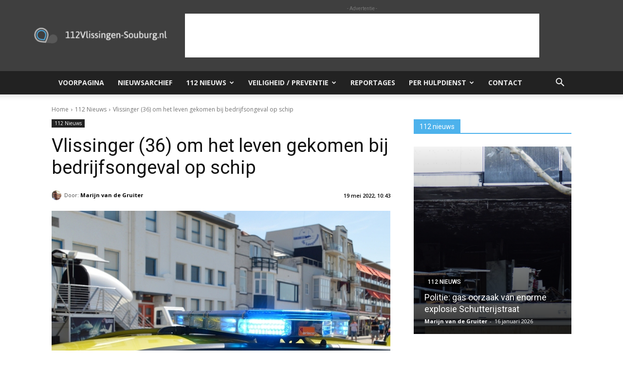

--- FILE ---
content_type: text/html; charset=UTF-8
request_url: https://www.112vlissingen-souburg.nl/2022/05/19/27406/vlissinger-36-om-het-leven-gekomen-bij-bedrijfsongeval-op-schip/
body_size: 60838
content:
<!doctype html >
<!--[if IE 8]>    <html class="ie8" lang="en"> <![endif]-->
<!--[if IE 9]>    <html class="ie9" lang="en"> <![endif]-->
<!--[if gt IE 8]><!--> <html lang="nl-NL"> <!--<![endif]-->
<head>
    <title>Vlissinger (36) om het leven gekomen bij bedrijfsongeval op schip - 112Vlissingen-Souburg.nl</title>
    <meta charset="UTF-8" />
    <meta name="viewport" content="width=device-width, initial-scale=1.0">
    <link rel="pingback" href="https://www.112vlissingen-souburg.nl/xmlrpc.php" />
    <meta name="theme-color" content="#3f3f3f"><link rel="apple-touch-icon" sizes="76x76" href="https://www.112vlissingen-souburg.nl/wp-content/uploads/2023/03/Logo-footer-website.png"/><link rel="apple-touch-icon" sizes="120x120" href="https://www.112vlissingen-souburg.nl/wp-content/uploads/2023/03/Logo-footer-website.png"/><link rel="apple-touch-icon" sizes="152x152" href="https://www.112vlissingen-souburg.nl/wp-content/uploads/2023/03/Logo-footer-website.png"/><link rel="apple-touch-icon" sizes="114x114" href="https://www.112vlissingen-souburg.nl/wp-content/uploads/2023/03/Logo-footer-website.png"/><link rel="apple-touch-icon" sizes="144x144" href="https://www.112vlissingen-souburg.nl/wp-content/uploads/2023/03/Logo-footer-website.png"/><link rel="canonical" href="https://www.112vlissingen-souburg.nl/2022/05/19/27406/vlissinger-36-om-het-leven-gekomen-bij-bedrijfsongeval-op-schip/" />
<meta name="description" content="VLISSINGEN – Een 36-jarige man uit Vlissingen is gister aan het einde van de middag om het leven gekomen bij een arbeidsongeval op een schip." />
<script type="application/ld+json">{"@context":"https://schema.org","@graph":[{"@type":"WebSite","@id":"https://www.112vlissingen-souburg.nl/#/schema/WebSite","url":"https://www.112vlissingen-souburg.nl/","name":"112Vlissingen-Souburg.nl","description":"Alles over hulpdiensten in de gemeente Vlissingen e.o.","inLanguage":"nl-NL","potentialAction":{"@type":"SearchAction","target":{"@type":"EntryPoint","urlTemplate":"https://www.112vlissingen-souburg.nl/search/{search_term_string}/"},"query-input":"required name=search_term_string"},"publisher":{"@type":"Organization","@id":"https://www.112vlissingen-souburg.nl/#/schema/Organization","name":"112Vlissingen-Souburg.nl","url":"https://www.112vlissingen-souburg.nl/","sameAs":["https://www.facebook.com/112.vlissingen.souburg","https://www.twitter.com/112V_S","https://www.instagram.com/112vlissingen_souburg/","https://www.youtube.com/channel/UC7NEk0lrIkTi_JoBJ80_2uw"],"logo":"https://www.112vlissingen-souburg.nl/wp-content/uploads/2019/10/cropped-Logo-algemeen-witte-achtergrond-2.jpg"}},{"@type":"WebPage","@id":"https://www.112vlissingen-souburg.nl/2022/05/19/27406/vlissinger-36-om-het-leven-gekomen-bij-bedrijfsongeval-op-schip/","url":"https://www.112vlissingen-souburg.nl/2022/05/19/27406/vlissinger-36-om-het-leven-gekomen-bij-bedrijfsongeval-op-schip/","name":"Vlissinger (36) om het leven gekomen bij bedrijfsongeval op schip - 112Vlissingen-Souburg.nl","description":"VLISSINGEN – Een 36-jarige man uit Vlissingen is gister aan het einde van de middag om het leven gekomen bij een arbeidsongeval op een schip.","inLanguage":"nl-NL","isPartOf":{"@id":"https://www.112vlissingen-souburg.nl/#/schema/WebSite"},"breadcrumb":{"@type":"BreadcrumbList","@id":"https://www.112vlissingen-souburg.nl/#/schema/BreadcrumbList","itemListElement":[{"@type":"ListItem","position":1,"item":"https://www.112vlissingen-souburg.nl/","name":"112Vlissingen-Souburg.nl"},{"@type":"ListItem","position":2,"item":"https://www.112vlissingen-souburg.nl/category/112-nieuws/","name":"112 Nieuws"},{"@type":"ListItem","position":3,"name":"Vlissinger (36) om het leven gekomen bij bedrijfsongeval op schip"}]},"potentialAction":{"@type":"ReadAction","target":"https://www.112vlissingen-souburg.nl/2022/05/19/27406/vlissinger-36-om-het-leven-gekomen-bij-bedrijfsongeval-op-schip/"},"datePublished":"2022-05-19T08:43:18+00:00","dateModified":"2022-05-19T14:08:20+00:00","author":{"@type":"Person","@id":"https://www.112vlissingen-souburg.nl/#/schema/Person/8cf946c6aec9925d8d0ad853ed2d742b","name":"Marijn van de Gruiter","description":"Wat begon als een persoonlijke interesse in hulpverlening groeide in razend tempo uit tot een serieuze nieuwsbron. In 2013 startte ik een Facebook-pagina om lokaal 112-nieuws te delen. De belangstelling bleek enorm, en niet veel later werd..."}}]}</script>
<script type="application/ld+json">{"@context":"https://schema.org","@type":"NewsArticle","mainEntityOfPage":{"@type":"WebPage","@id":"https://www.112vlissingen-souburg.nl/2022/05/19/27406/vlissinger-36-om-het-leven-gekomen-bij-bedrijfsongeval-op-schip/"},"headline":"Vlissinger (36) om het leven gekomen bij bedrijfsongeval op schip","image":{"@type":"ImageObject","url":"https://www.112vlissingen-souburg.nl/wp-content/uploads/2017/06/DSC_00901.v1.jpg","width":1392,"height":922},"datePublished":"2022-05-19T08:43:18+00:00","dateModified":"2022-05-19T14:08:20+00:00","author":{"@type":"Person","name":"Marijn van de Gruiter","url":"https://www.112vlissingen-souburg.nl/author/marijn/"},"description":"VLISSINGEN – Een 36-jarige man uit Vlissingen is gister aan het einde van de middag om het leven gekomen bij een arbeidsongeval op een schip."}</script>
<link rel='dns-prefetch' href='//fonts.googleapis.com' />
<link rel="alternate" type="application/rss+xml" title="112Vlissingen-Souburg.nl &raquo; feed" href="https://www.112vlissingen-souburg.nl/feed/" />
<link rel="alternate" type="application/rss+xml" title="112Vlissingen-Souburg.nl &raquo; reacties feed" href="https://www.112vlissingen-souburg.nl/comments/feed/" />
<style id='wp-img-auto-sizes-contain-inline-css' type='text/css'>
img:is([sizes=auto i],[sizes^="auto," i]){contain-intrinsic-size:3000px 1500px}
/*# sourceURL=wp-img-auto-sizes-contain-inline-css */
</style>
<style id='wp-emoji-styles-inline-css' type='text/css'>

	img.wp-smiley, img.emoji {
		display: inline !important;
		border: none !important;
		box-shadow: none !important;
		height: 1em !important;
		width: 1em !important;
		margin: 0 0.07em !important;
		vertical-align: -0.1em !important;
		background: none !important;
		padding: 0 !important;
	}
/*# sourceURL=wp-emoji-styles-inline-css */
</style>
<style id='wp-block-library-inline-css' type='text/css'>
:root{--wp-block-synced-color:#7a00df;--wp-block-synced-color--rgb:122,0,223;--wp-bound-block-color:var(--wp-block-synced-color);--wp-editor-canvas-background:#ddd;--wp-admin-theme-color:#007cba;--wp-admin-theme-color--rgb:0,124,186;--wp-admin-theme-color-darker-10:#006ba1;--wp-admin-theme-color-darker-10--rgb:0,107,160.5;--wp-admin-theme-color-darker-20:#005a87;--wp-admin-theme-color-darker-20--rgb:0,90,135;--wp-admin-border-width-focus:2px}@media (min-resolution:192dpi){:root{--wp-admin-border-width-focus:1.5px}}.wp-element-button{cursor:pointer}:root .has-very-light-gray-background-color{background-color:#eee}:root .has-very-dark-gray-background-color{background-color:#313131}:root .has-very-light-gray-color{color:#eee}:root .has-very-dark-gray-color{color:#313131}:root .has-vivid-green-cyan-to-vivid-cyan-blue-gradient-background{background:linear-gradient(135deg,#00d084,#0693e3)}:root .has-purple-crush-gradient-background{background:linear-gradient(135deg,#34e2e4,#4721fb 50%,#ab1dfe)}:root .has-hazy-dawn-gradient-background{background:linear-gradient(135deg,#faaca8,#dad0ec)}:root .has-subdued-olive-gradient-background{background:linear-gradient(135deg,#fafae1,#67a671)}:root .has-atomic-cream-gradient-background{background:linear-gradient(135deg,#fdd79a,#004a59)}:root .has-nightshade-gradient-background{background:linear-gradient(135deg,#330968,#31cdcf)}:root .has-midnight-gradient-background{background:linear-gradient(135deg,#020381,#2874fc)}:root{--wp--preset--font-size--normal:16px;--wp--preset--font-size--huge:42px}.has-regular-font-size{font-size:1em}.has-larger-font-size{font-size:2.625em}.has-normal-font-size{font-size:var(--wp--preset--font-size--normal)}.has-huge-font-size{font-size:var(--wp--preset--font-size--huge)}.has-text-align-center{text-align:center}.has-text-align-left{text-align:left}.has-text-align-right{text-align:right}.has-fit-text{white-space:nowrap!important}#end-resizable-editor-section{display:none}.aligncenter{clear:both}.items-justified-left{justify-content:flex-start}.items-justified-center{justify-content:center}.items-justified-right{justify-content:flex-end}.items-justified-space-between{justify-content:space-between}.screen-reader-text{border:0;clip-path:inset(50%);height:1px;margin:-1px;overflow:hidden;padding:0;position:absolute;width:1px;word-wrap:normal!important}.screen-reader-text:focus{background-color:#ddd;clip-path:none;color:#444;display:block;font-size:1em;height:auto;left:5px;line-height:normal;padding:15px 23px 14px;text-decoration:none;top:5px;width:auto;z-index:100000}html :where(.has-border-color){border-style:solid}html :where([style*=border-top-color]){border-top-style:solid}html :where([style*=border-right-color]){border-right-style:solid}html :where([style*=border-bottom-color]){border-bottom-style:solid}html :where([style*=border-left-color]){border-left-style:solid}html :where([style*=border-width]){border-style:solid}html :where([style*=border-top-width]){border-top-style:solid}html :where([style*=border-right-width]){border-right-style:solid}html :where([style*=border-bottom-width]){border-bottom-style:solid}html :where([style*=border-left-width]){border-left-style:solid}html :where(img[class*=wp-image-]){height:auto;max-width:100%}:where(figure){margin:0 0 1em}html :where(.is-position-sticky){--wp-admin--admin-bar--position-offset:var(--wp-admin--admin-bar--height,0px)}@media screen and (max-width:600px){html :where(.is-position-sticky){--wp-admin--admin-bar--position-offset:0px}}

/*# sourceURL=wp-block-library-inline-css */
</style><style id='wp-block-image-inline-css' type='text/css'>
.wp-block-image>a,.wp-block-image>figure>a{display:inline-block}.wp-block-image img{box-sizing:border-box;height:auto;max-width:100%;vertical-align:bottom}@media not (prefers-reduced-motion){.wp-block-image img.hide{visibility:hidden}.wp-block-image img.show{animation:show-content-image .4s}}.wp-block-image[style*=border-radius] img,.wp-block-image[style*=border-radius]>a{border-radius:inherit}.wp-block-image.has-custom-border img{box-sizing:border-box}.wp-block-image.aligncenter{text-align:center}.wp-block-image.alignfull>a,.wp-block-image.alignwide>a{width:100%}.wp-block-image.alignfull img,.wp-block-image.alignwide img{height:auto;width:100%}.wp-block-image .aligncenter,.wp-block-image .alignleft,.wp-block-image .alignright,.wp-block-image.aligncenter,.wp-block-image.alignleft,.wp-block-image.alignright{display:table}.wp-block-image .aligncenter>figcaption,.wp-block-image .alignleft>figcaption,.wp-block-image .alignright>figcaption,.wp-block-image.aligncenter>figcaption,.wp-block-image.alignleft>figcaption,.wp-block-image.alignright>figcaption{caption-side:bottom;display:table-caption}.wp-block-image .alignleft{float:left;margin:.5em 1em .5em 0}.wp-block-image .alignright{float:right;margin:.5em 0 .5em 1em}.wp-block-image .aligncenter{margin-left:auto;margin-right:auto}.wp-block-image :where(figcaption){margin-bottom:1em;margin-top:.5em}.wp-block-image.is-style-circle-mask img{border-radius:9999px}@supports ((-webkit-mask-image:none) or (mask-image:none)) or (-webkit-mask-image:none){.wp-block-image.is-style-circle-mask img{border-radius:0;-webkit-mask-image:url('data:image/svg+xml;utf8,<svg viewBox="0 0 100 100" xmlns="http://www.w3.org/2000/svg"><circle cx="50" cy="50" r="50"/></svg>');mask-image:url('data:image/svg+xml;utf8,<svg viewBox="0 0 100 100" xmlns="http://www.w3.org/2000/svg"><circle cx="50" cy="50" r="50"/></svg>');mask-mode:alpha;-webkit-mask-position:center;mask-position:center;-webkit-mask-repeat:no-repeat;mask-repeat:no-repeat;-webkit-mask-size:contain;mask-size:contain}}:root :where(.wp-block-image.is-style-rounded img,.wp-block-image .is-style-rounded img){border-radius:9999px}.wp-block-image figure{margin:0}.wp-lightbox-container{display:flex;flex-direction:column;position:relative}.wp-lightbox-container img{cursor:zoom-in}.wp-lightbox-container img:hover+button{opacity:1}.wp-lightbox-container button{align-items:center;backdrop-filter:blur(16px) saturate(180%);background-color:#5a5a5a40;border:none;border-radius:4px;cursor:zoom-in;display:flex;height:20px;justify-content:center;opacity:0;padding:0;position:absolute;right:16px;text-align:center;top:16px;width:20px;z-index:100}@media not (prefers-reduced-motion){.wp-lightbox-container button{transition:opacity .2s ease}}.wp-lightbox-container button:focus-visible{outline:3px auto #5a5a5a40;outline:3px auto -webkit-focus-ring-color;outline-offset:3px}.wp-lightbox-container button:hover{cursor:pointer;opacity:1}.wp-lightbox-container button:focus{opacity:1}.wp-lightbox-container button:focus,.wp-lightbox-container button:hover,.wp-lightbox-container button:not(:hover):not(:active):not(.has-background){background-color:#5a5a5a40;border:none}.wp-lightbox-overlay{box-sizing:border-box;cursor:zoom-out;height:100vh;left:0;overflow:hidden;position:fixed;top:0;visibility:hidden;width:100%;z-index:100000}.wp-lightbox-overlay .close-button{align-items:center;cursor:pointer;display:flex;justify-content:center;min-height:40px;min-width:40px;padding:0;position:absolute;right:calc(env(safe-area-inset-right) + 16px);top:calc(env(safe-area-inset-top) + 16px);z-index:5000000}.wp-lightbox-overlay .close-button:focus,.wp-lightbox-overlay .close-button:hover,.wp-lightbox-overlay .close-button:not(:hover):not(:active):not(.has-background){background:none;border:none}.wp-lightbox-overlay .lightbox-image-container{height:var(--wp--lightbox-container-height);left:50%;overflow:hidden;position:absolute;top:50%;transform:translate(-50%,-50%);transform-origin:top left;width:var(--wp--lightbox-container-width);z-index:9999999999}.wp-lightbox-overlay .wp-block-image{align-items:center;box-sizing:border-box;display:flex;height:100%;justify-content:center;margin:0;position:relative;transform-origin:0 0;width:100%;z-index:3000000}.wp-lightbox-overlay .wp-block-image img{height:var(--wp--lightbox-image-height);min-height:var(--wp--lightbox-image-height);min-width:var(--wp--lightbox-image-width);width:var(--wp--lightbox-image-width)}.wp-lightbox-overlay .wp-block-image figcaption{display:none}.wp-lightbox-overlay button{background:none;border:none}.wp-lightbox-overlay .scrim{background-color:#fff;height:100%;opacity:.9;position:absolute;width:100%;z-index:2000000}.wp-lightbox-overlay.active{visibility:visible}@media not (prefers-reduced-motion){.wp-lightbox-overlay.active{animation:turn-on-visibility .25s both}.wp-lightbox-overlay.active img{animation:turn-on-visibility .35s both}.wp-lightbox-overlay.show-closing-animation:not(.active){animation:turn-off-visibility .35s both}.wp-lightbox-overlay.show-closing-animation:not(.active) img{animation:turn-off-visibility .25s both}.wp-lightbox-overlay.zoom.active{animation:none;opacity:1;visibility:visible}.wp-lightbox-overlay.zoom.active .lightbox-image-container{animation:lightbox-zoom-in .4s}.wp-lightbox-overlay.zoom.active .lightbox-image-container img{animation:none}.wp-lightbox-overlay.zoom.active .scrim{animation:turn-on-visibility .4s forwards}.wp-lightbox-overlay.zoom.show-closing-animation:not(.active){animation:none}.wp-lightbox-overlay.zoom.show-closing-animation:not(.active) .lightbox-image-container{animation:lightbox-zoom-out .4s}.wp-lightbox-overlay.zoom.show-closing-animation:not(.active) .lightbox-image-container img{animation:none}.wp-lightbox-overlay.zoom.show-closing-animation:not(.active) .scrim{animation:turn-off-visibility .4s forwards}}@keyframes show-content-image{0%{visibility:hidden}99%{visibility:hidden}to{visibility:visible}}@keyframes turn-on-visibility{0%{opacity:0}to{opacity:1}}@keyframes turn-off-visibility{0%{opacity:1;visibility:visible}99%{opacity:0;visibility:visible}to{opacity:0;visibility:hidden}}@keyframes lightbox-zoom-in{0%{transform:translate(calc((-100vw + var(--wp--lightbox-scrollbar-width))/2 + var(--wp--lightbox-initial-left-position)),calc(-50vh + var(--wp--lightbox-initial-top-position))) scale(var(--wp--lightbox-scale))}to{transform:translate(-50%,-50%) scale(1)}}@keyframes lightbox-zoom-out{0%{transform:translate(-50%,-50%) scale(1);visibility:visible}99%{visibility:visible}to{transform:translate(calc((-100vw + var(--wp--lightbox-scrollbar-width))/2 + var(--wp--lightbox-initial-left-position)),calc(-50vh + var(--wp--lightbox-initial-top-position))) scale(var(--wp--lightbox-scale));visibility:hidden}}
/*# sourceURL=https://www.112vlissingen-souburg.nl/wp-includes/blocks/image/style.min.css */
</style>
<style id='wp-block-paragraph-inline-css' type='text/css'>
.is-small-text{font-size:.875em}.is-regular-text{font-size:1em}.is-large-text{font-size:2.25em}.is-larger-text{font-size:3em}.has-drop-cap:not(:focus):first-letter{float:left;font-size:8.4em;font-style:normal;font-weight:100;line-height:.68;margin:.05em .1em 0 0;text-transform:uppercase}body.rtl .has-drop-cap:not(:focus):first-letter{float:none;margin-left:.1em}p.has-drop-cap.has-background{overflow:hidden}:root :where(p.has-background){padding:1.25em 2.375em}:where(p.has-text-color:not(.has-link-color)) a{color:inherit}p.has-text-align-left[style*="writing-mode:vertical-lr"],p.has-text-align-right[style*="writing-mode:vertical-rl"]{rotate:180deg}
/*# sourceURL=https://www.112vlissingen-souburg.nl/wp-includes/blocks/paragraph/style.min.css */
</style>
<style id='global-styles-inline-css' type='text/css'>
:root{--wp--preset--aspect-ratio--square: 1;--wp--preset--aspect-ratio--4-3: 4/3;--wp--preset--aspect-ratio--3-4: 3/4;--wp--preset--aspect-ratio--3-2: 3/2;--wp--preset--aspect-ratio--2-3: 2/3;--wp--preset--aspect-ratio--16-9: 16/9;--wp--preset--aspect-ratio--9-16: 9/16;--wp--preset--color--black: #000000;--wp--preset--color--cyan-bluish-gray: #abb8c3;--wp--preset--color--white: #ffffff;--wp--preset--color--pale-pink: #f78da7;--wp--preset--color--vivid-red: #cf2e2e;--wp--preset--color--luminous-vivid-orange: #ff6900;--wp--preset--color--luminous-vivid-amber: #fcb900;--wp--preset--color--light-green-cyan: #7bdcb5;--wp--preset--color--vivid-green-cyan: #00d084;--wp--preset--color--pale-cyan-blue: #8ed1fc;--wp--preset--color--vivid-cyan-blue: #0693e3;--wp--preset--color--vivid-purple: #9b51e0;--wp--preset--gradient--vivid-cyan-blue-to-vivid-purple: linear-gradient(135deg,rgb(6,147,227) 0%,rgb(155,81,224) 100%);--wp--preset--gradient--light-green-cyan-to-vivid-green-cyan: linear-gradient(135deg,rgb(122,220,180) 0%,rgb(0,208,130) 100%);--wp--preset--gradient--luminous-vivid-amber-to-luminous-vivid-orange: linear-gradient(135deg,rgb(252,185,0) 0%,rgb(255,105,0) 100%);--wp--preset--gradient--luminous-vivid-orange-to-vivid-red: linear-gradient(135deg,rgb(255,105,0) 0%,rgb(207,46,46) 100%);--wp--preset--gradient--very-light-gray-to-cyan-bluish-gray: linear-gradient(135deg,rgb(238,238,238) 0%,rgb(169,184,195) 100%);--wp--preset--gradient--cool-to-warm-spectrum: linear-gradient(135deg,rgb(74,234,220) 0%,rgb(151,120,209) 20%,rgb(207,42,186) 40%,rgb(238,44,130) 60%,rgb(251,105,98) 80%,rgb(254,248,76) 100%);--wp--preset--gradient--blush-light-purple: linear-gradient(135deg,rgb(255,206,236) 0%,rgb(152,150,240) 100%);--wp--preset--gradient--blush-bordeaux: linear-gradient(135deg,rgb(254,205,165) 0%,rgb(254,45,45) 50%,rgb(107,0,62) 100%);--wp--preset--gradient--luminous-dusk: linear-gradient(135deg,rgb(255,203,112) 0%,rgb(199,81,192) 50%,rgb(65,88,208) 100%);--wp--preset--gradient--pale-ocean: linear-gradient(135deg,rgb(255,245,203) 0%,rgb(182,227,212) 50%,rgb(51,167,181) 100%);--wp--preset--gradient--electric-grass: linear-gradient(135deg,rgb(202,248,128) 0%,rgb(113,206,126) 100%);--wp--preset--gradient--midnight: linear-gradient(135deg,rgb(2,3,129) 0%,rgb(40,116,252) 100%);--wp--preset--font-size--small: 11px;--wp--preset--font-size--medium: 20px;--wp--preset--font-size--large: 32px;--wp--preset--font-size--x-large: 42px;--wp--preset--font-size--regular: 15px;--wp--preset--font-size--larger: 50px;--wp--preset--spacing--20: 0.44rem;--wp--preset--spacing--30: 0.67rem;--wp--preset--spacing--40: 1rem;--wp--preset--spacing--50: 1.5rem;--wp--preset--spacing--60: 2.25rem;--wp--preset--spacing--70: 3.38rem;--wp--preset--spacing--80: 5.06rem;--wp--preset--shadow--natural: 6px 6px 9px rgba(0, 0, 0, 0.2);--wp--preset--shadow--deep: 12px 12px 50px rgba(0, 0, 0, 0.4);--wp--preset--shadow--sharp: 6px 6px 0px rgba(0, 0, 0, 0.2);--wp--preset--shadow--outlined: 6px 6px 0px -3px rgb(255, 255, 255), 6px 6px rgb(0, 0, 0);--wp--preset--shadow--crisp: 6px 6px 0px rgb(0, 0, 0);}:where(.is-layout-flex){gap: 0.5em;}:where(.is-layout-grid){gap: 0.5em;}body .is-layout-flex{display: flex;}.is-layout-flex{flex-wrap: wrap;align-items: center;}.is-layout-flex > :is(*, div){margin: 0;}body .is-layout-grid{display: grid;}.is-layout-grid > :is(*, div){margin: 0;}:where(.wp-block-columns.is-layout-flex){gap: 2em;}:where(.wp-block-columns.is-layout-grid){gap: 2em;}:where(.wp-block-post-template.is-layout-flex){gap: 1.25em;}:where(.wp-block-post-template.is-layout-grid){gap: 1.25em;}.has-black-color{color: var(--wp--preset--color--black) !important;}.has-cyan-bluish-gray-color{color: var(--wp--preset--color--cyan-bluish-gray) !important;}.has-white-color{color: var(--wp--preset--color--white) !important;}.has-pale-pink-color{color: var(--wp--preset--color--pale-pink) !important;}.has-vivid-red-color{color: var(--wp--preset--color--vivid-red) !important;}.has-luminous-vivid-orange-color{color: var(--wp--preset--color--luminous-vivid-orange) !important;}.has-luminous-vivid-amber-color{color: var(--wp--preset--color--luminous-vivid-amber) !important;}.has-light-green-cyan-color{color: var(--wp--preset--color--light-green-cyan) !important;}.has-vivid-green-cyan-color{color: var(--wp--preset--color--vivid-green-cyan) !important;}.has-pale-cyan-blue-color{color: var(--wp--preset--color--pale-cyan-blue) !important;}.has-vivid-cyan-blue-color{color: var(--wp--preset--color--vivid-cyan-blue) !important;}.has-vivid-purple-color{color: var(--wp--preset--color--vivid-purple) !important;}.has-black-background-color{background-color: var(--wp--preset--color--black) !important;}.has-cyan-bluish-gray-background-color{background-color: var(--wp--preset--color--cyan-bluish-gray) !important;}.has-white-background-color{background-color: var(--wp--preset--color--white) !important;}.has-pale-pink-background-color{background-color: var(--wp--preset--color--pale-pink) !important;}.has-vivid-red-background-color{background-color: var(--wp--preset--color--vivid-red) !important;}.has-luminous-vivid-orange-background-color{background-color: var(--wp--preset--color--luminous-vivid-orange) !important;}.has-luminous-vivid-amber-background-color{background-color: var(--wp--preset--color--luminous-vivid-amber) !important;}.has-light-green-cyan-background-color{background-color: var(--wp--preset--color--light-green-cyan) !important;}.has-vivid-green-cyan-background-color{background-color: var(--wp--preset--color--vivid-green-cyan) !important;}.has-pale-cyan-blue-background-color{background-color: var(--wp--preset--color--pale-cyan-blue) !important;}.has-vivid-cyan-blue-background-color{background-color: var(--wp--preset--color--vivid-cyan-blue) !important;}.has-vivid-purple-background-color{background-color: var(--wp--preset--color--vivid-purple) !important;}.has-black-border-color{border-color: var(--wp--preset--color--black) !important;}.has-cyan-bluish-gray-border-color{border-color: var(--wp--preset--color--cyan-bluish-gray) !important;}.has-white-border-color{border-color: var(--wp--preset--color--white) !important;}.has-pale-pink-border-color{border-color: var(--wp--preset--color--pale-pink) !important;}.has-vivid-red-border-color{border-color: var(--wp--preset--color--vivid-red) !important;}.has-luminous-vivid-orange-border-color{border-color: var(--wp--preset--color--luminous-vivid-orange) !important;}.has-luminous-vivid-amber-border-color{border-color: var(--wp--preset--color--luminous-vivid-amber) !important;}.has-light-green-cyan-border-color{border-color: var(--wp--preset--color--light-green-cyan) !important;}.has-vivid-green-cyan-border-color{border-color: var(--wp--preset--color--vivid-green-cyan) !important;}.has-pale-cyan-blue-border-color{border-color: var(--wp--preset--color--pale-cyan-blue) !important;}.has-vivid-cyan-blue-border-color{border-color: var(--wp--preset--color--vivid-cyan-blue) !important;}.has-vivid-purple-border-color{border-color: var(--wp--preset--color--vivid-purple) !important;}.has-vivid-cyan-blue-to-vivid-purple-gradient-background{background: var(--wp--preset--gradient--vivid-cyan-blue-to-vivid-purple) !important;}.has-light-green-cyan-to-vivid-green-cyan-gradient-background{background: var(--wp--preset--gradient--light-green-cyan-to-vivid-green-cyan) !important;}.has-luminous-vivid-amber-to-luminous-vivid-orange-gradient-background{background: var(--wp--preset--gradient--luminous-vivid-amber-to-luminous-vivid-orange) !important;}.has-luminous-vivid-orange-to-vivid-red-gradient-background{background: var(--wp--preset--gradient--luminous-vivid-orange-to-vivid-red) !important;}.has-very-light-gray-to-cyan-bluish-gray-gradient-background{background: var(--wp--preset--gradient--very-light-gray-to-cyan-bluish-gray) !important;}.has-cool-to-warm-spectrum-gradient-background{background: var(--wp--preset--gradient--cool-to-warm-spectrum) !important;}.has-blush-light-purple-gradient-background{background: var(--wp--preset--gradient--blush-light-purple) !important;}.has-blush-bordeaux-gradient-background{background: var(--wp--preset--gradient--blush-bordeaux) !important;}.has-luminous-dusk-gradient-background{background: var(--wp--preset--gradient--luminous-dusk) !important;}.has-pale-ocean-gradient-background{background: var(--wp--preset--gradient--pale-ocean) !important;}.has-electric-grass-gradient-background{background: var(--wp--preset--gradient--electric-grass) !important;}.has-midnight-gradient-background{background: var(--wp--preset--gradient--midnight) !important;}.has-small-font-size{font-size: var(--wp--preset--font-size--small) !important;}.has-medium-font-size{font-size: var(--wp--preset--font-size--medium) !important;}.has-large-font-size{font-size: var(--wp--preset--font-size--large) !important;}.has-x-large-font-size{font-size: var(--wp--preset--font-size--x-large) !important;}
/*# sourceURL=global-styles-inline-css */
</style>

<style id='classic-theme-styles-inline-css' type='text/css'>
/*! This file is auto-generated */
.wp-block-button__link{color:#fff;background-color:#32373c;border-radius:9999px;box-shadow:none;text-decoration:none;padding:calc(.667em + 2px) calc(1.333em + 2px);font-size:1.125em}.wp-block-file__button{background:#32373c;color:#fff;text-decoration:none}
/*# sourceURL=/wp-includes/css/classic-themes.min.css */
</style>
<link rel='stylesheet' id='td-plugin-multi-purpose-css' href='https://www.112vlissingen-souburg.nl/wp-content/plugins/td-composer/td-multi-purpose/style.css?ver=9c5a7338c90cbd82cb580e34cffb127f' type='text/css' media='all' />
<link rel='stylesheet' id='google-fonts-style-css' href='https://fonts.googleapis.com/css?family=Open+Sans%3A400%2C600%2C700%2C100%2C100italic%2C200%2C200italic%2C300%2C300italic%2C400italic%2C500%2C500italic%2C600italic%2C700italic%2C800%2C800italic%2C900%2C900italic%7CRoboto%3A400%2C600%2C700%2C100%2C100italic%2C200%2C200italic%2C300%2C300italic%2C400italic%2C500%2C500italic%2C600italic%2C700italic%2C800%2C800italic%2C900%2C900italic&#038;display=swap&#038;ver=12.7.4' type='text/css' media='all' />
<link rel='stylesheet' id='td-theme-css' href='https://www.112vlissingen-souburg.nl/wp-content/themes/Newspaper/style.css?ver=12.7.4' type='text/css' media='all' />
<style id='td-theme-inline-css' type='text/css'>
    
        /* custom css - generated by TagDiv Composer */
        @media (max-width: 767px) {
            .td-header-desktop-wrap {
                display: none;
            }
        }
        @media (min-width: 767px) {
            .td-header-mobile-wrap {
                display: none;
            }
        }
    
	
/*# sourceURL=td-theme-inline-css */
</style>
<link rel='stylesheet' id='td-theme-child-css' href='https://www.112vlissingen-souburg.nl/wp-content/themes/Newspaper-child/style.css?ver=12.7.4c' type='text/css' media='all' />
<link rel='stylesheet' id='td-legacy-framework-front-style-css' href='https://www.112vlissingen-souburg.nl/wp-content/plugins/td-composer/legacy/Newspaper/assets/css/td_legacy_main.css?ver=9c5a7338c90cbd82cb580e34cffb127f' type='text/css' media='all' />
<link rel='stylesheet' id='td-standard-pack-framework-front-style-css' href='https://www.112vlissingen-souburg.nl/wp-content/plugins/td-standard-pack/Newspaper/assets/css/td_standard_pack_main.css?ver=1314111a2e147bac488ccdd97e4704ff' type='text/css' media='all' />
<link rel='stylesheet' id='tdb_style_cloud_templates_front-css' href='https://www.112vlissingen-souburg.nl/wp-content/plugins/td-cloud-library/assets/css/tdb_main.css?ver=496e217dc78570a2932146e73f7c4a14' type='text/css' media='all' />
<script type="text/javascript" src="https://www.112vlissingen-souburg.nl/wp-includes/js/jquery/jquery.min.js?ver=3.7.1" id="jquery-core-js"></script>
<script type="text/javascript" src="https://www.112vlissingen-souburg.nl/wp-includes/js/jquery/jquery-migrate.min.js?ver=3.4.1" id="jquery-migrate-js"></script>
<link rel="https://api.w.org/" href="https://www.112vlissingen-souburg.nl/wp-json/" /><link rel="alternate" title="JSON" type="application/json" href="https://www.112vlissingen-souburg.nl/wp-json/wp/v2/posts/27406" /><link rel="EditURI" type="application/rsd+xml" title="RSD" href="https://www.112vlissingen-souburg.nl/xmlrpc.php?rsd" />
    <script>
        window.tdb_global_vars = {"wpRestUrl":"https:\/\/www.112vlissingen-souburg.nl\/wp-json\/","permalinkStructure":"\/%year%\/%monthnum%\/%day%\/%post_id%\/%postname%\/"};
        window.tdb_p_autoload_vars = {"isAjax":false,"isAdminBarShowing":false,"autoloadStatus":"off","origPostEditUrl":null};
    </script>
    
    <style id="tdb-global-colors">
        /* custom css - generated by TagDiv Composer */
        :root {--lc-contrast-co1: #ffd988;--lc-contrast-co2: #f5ad5f;--lc-white: #FFFFFF;--lc-lgrey: #EDEEEE;--lc-lgrey-c1: #cedfea;--lc-mgrey: #C1C6CA;--lc-primary: #48b0f2;--lc-lprimary: #94d5ff;--lc-dprimary: #007ac8;--lc-black: #18242c;--lc-greyish: #EEF0F4;--lc-dark-blue: #0F4A71;--lc-dark-grey: #969FA4;--lc-darker-blue: #0D3A55;--downtown-accent: #EDB500;--downtown-accent-light: #ffd13a;--downtown-accent-titles: #444444;--downtown-menu-bg: #01175e;--downtown-menu-bg-light: #0a2472;--reel-news-white: #FFFFFF;--reel-news-black: #000000;--reel-news-accent: #312DA1;--reel-news-light-grey: #919191;--reel-news-black-transparent: rgba(0,0,0,0.85);--reel-news-red: #ff0000;--reel-news-dark-gray: #313131;--reel-news-transparent: rgba(255, 255, 255, 0.55);--blck-custom-color-1: #052c54;--blck-custom-color-2: #f83aff;--blck-custom-color-3: #7c89a0;--blck-custom-color-4: #5325ea;}
    </style>

    
	            <style id="tdb-global-fonts">
                
:root{--sans-serif:Barlow;--serif:Faustina;}
            </style>
            <meta name="twitter:card" content="summary_large_image" /><meta name="twitter:title" content="Vlissinger (36) om het leven gekomen bij bedrijfsongeval op schip" /><meta name="twitter:description" content="VLISSINGEN - Een 36-jarige man uit Vlissingen is gister aan het einde van de middag om het leven gekomen bij een arbeidsongeval op een schip." /><meta name="twitter:image" content="https://www.112vlissingen-souburg.nl/wp-content/uploads/2017/06/DSC_00901.v1.jpg" /><meta property="og:type" content="article" /><meta property="og:title" content="Vlissinger (36) om het leven gekomen bij bedrijfsongeval op schip" /><meta property="og:description" content="VLISSINGEN - Een 36-jarige man uit Vlissingen is gister aan het einde van de middag om het leven gekomen bij een arbeidsongeval op een schip." /><meta property="og:image" content="https://www.112vlissingen-souburg.nl/wp-content/uploads/2017/06/DSC_00901.v1.jpg" />
<!-- JS generated by theme -->

<script type="text/javascript" id="td-generated-header-js">
    
    

	    var tdBlocksArray = []; //here we store all the items for the current page

	    // td_block class - each ajax block uses a object of this class for requests
	    function tdBlock() {
		    this.id = '';
		    this.block_type = 1; //block type id (1-234 etc)
		    this.atts = '';
		    this.td_column_number = '';
		    this.td_current_page = 1; //
		    this.post_count = 0; //from wp
		    this.found_posts = 0; //from wp
		    this.max_num_pages = 0; //from wp
		    this.td_filter_value = ''; //current live filter value
		    this.is_ajax_running = false;
		    this.td_user_action = ''; // load more or infinite loader (used by the animation)
		    this.header_color = '';
		    this.ajax_pagination_infinite_stop = ''; //show load more at page x
	    }

        // td_js_generator - mini detector
        ( function () {
            var htmlTag = document.getElementsByTagName("html")[0];

	        if ( navigator.userAgent.indexOf("MSIE 10.0") > -1 ) {
                htmlTag.className += ' ie10';
            }

            if ( !!navigator.userAgent.match(/Trident.*rv\:11\./) ) {
                htmlTag.className += ' ie11';
            }

	        if ( navigator.userAgent.indexOf("Edge") > -1 ) {
                htmlTag.className += ' ieEdge';
            }

            if ( /(iPad|iPhone|iPod)/g.test(navigator.userAgent) ) {
                htmlTag.className += ' td-md-is-ios';
            }

            var user_agent = navigator.userAgent.toLowerCase();
            if ( user_agent.indexOf("android") > -1 ) {
                htmlTag.className += ' td-md-is-android';
            }

            if ( -1 !== navigator.userAgent.indexOf('Mac OS X')  ) {
                htmlTag.className += ' td-md-is-os-x';
            }

            if ( /chrom(e|ium)/.test(navigator.userAgent.toLowerCase()) ) {
               htmlTag.className += ' td-md-is-chrome';
            }

            if ( -1 !== navigator.userAgent.indexOf('Firefox') ) {
                htmlTag.className += ' td-md-is-firefox';
            }

            if ( -1 !== navigator.userAgent.indexOf('Safari') && -1 === navigator.userAgent.indexOf('Chrome') ) {
                htmlTag.className += ' td-md-is-safari';
            }

            if( -1 !== navigator.userAgent.indexOf('IEMobile') ){
                htmlTag.className += ' td-md-is-iemobile';
            }

        })();

        var tdLocalCache = {};

        ( function () {
            "use strict";

            tdLocalCache = {
                data: {},
                remove: function (resource_id) {
                    delete tdLocalCache.data[resource_id];
                },
                exist: function (resource_id) {
                    return tdLocalCache.data.hasOwnProperty(resource_id) && tdLocalCache.data[resource_id] !== null;
                },
                get: function (resource_id) {
                    return tdLocalCache.data[resource_id];
                },
                set: function (resource_id, cachedData) {
                    tdLocalCache.remove(resource_id);
                    tdLocalCache.data[resource_id] = cachedData;
                }
            };
        })();

    
    
var td_viewport_interval_list=[{"limitBottom":767,"sidebarWidth":228},{"limitBottom":1018,"sidebarWidth":300},{"limitBottom":1140,"sidebarWidth":324}];
var tds_general_modal_image="yes";
var tdc_is_installed="yes";
var tdc_domain_active=false;
var td_ajax_url="https:\/\/www.112vlissingen-souburg.nl\/wp-admin\/admin-ajax.php?td_theme_name=Newspaper&v=12.7.4";
var td_get_template_directory_uri="https:\/\/www.112vlissingen-souburg.nl\/wp-content\/plugins\/td-composer\/legacy\/common";
var tds_snap_menu="snap";
var tds_logo_on_sticky="";
var tds_header_style="";
var td_please_wait="Even geduld\u2026";
var td_email_user_pass_incorrect="Gebruikersnaam of wachtwoord is incorrect!";
var td_email_user_incorrect="E-mail of gebruikersnaam is onjuist";
var td_email_incorrect="E-mail is onjuist";
var td_user_incorrect="Username incorrect!";
var td_email_user_empty="Email or username empty!";
var td_pass_empty="Pass empty!";
var td_pass_pattern_incorrect="Invalid Pass Pattern!";
var td_retype_pass_incorrect="Retyped Pass incorrect!";
var tds_more_articles_on_post_enable="";
var tds_more_articles_on_post_time_to_wait="2";
var tds_more_articles_on_post_pages_distance_from_top=500;
var tds_captcha="";
var tds_theme_color_site_wide="#4db2ec";
var tds_smart_sidebar="";
var tdThemeName="Newspaper";
var tdThemeNameWl="Newspaper";
var td_magnific_popup_translation_tPrev="Vorige (Pijl naar links)";
var td_magnific_popup_translation_tNext="Volgende (Pijl naar rechts)";
var td_magnific_popup_translation_tCounter="%curr% van %total%";
var td_magnific_popup_translation_ajax_tError="De inhoud van %url% kan niet worden geladen.";
var td_magnific_popup_translation_image_tError="De afbeelding #%curr% kan niet worden geladen.";
var tdBlockNonce="d96b0501ea";
var tdMobileMenu="enabled";
var tdMobileSearch="enabled";
var tdDateNamesI18n={"month_names":["januari","februari","maart","april","mei","juni","juli","augustus","september","oktober","november","december"],"month_names_short":["jan","feb","mrt","apr","mei","jun","jul","aug","sep","okt","nov","dec"],"day_names":["zondag","maandag","dinsdag","woensdag","donderdag","vrijdag","zaterdag"],"day_names_short":["zo","ma","di","wo","do","vr","za"]};
var tdb_modal_confirm="Opslaan";
var tdb_modal_cancel="Annuleer";
var tdb_modal_confirm_alt="Ja";
var tdb_modal_cancel_alt="Nee";
var td_deploy_mode="deploy";
var td_ad_background_click_link="";
var td_ad_background_click_target="";
</script>


<!-- Header style compiled by theme -->

<style>
/* custom css - generated by TagDiv Composer */
    
ul.sf-menu>.menu-item>a{font-family:"Open Sans"}.sf-menu ul .menu-item a{font-family:"Open Sans"}.td-header-wrap .td-logo-text-container .td-logo-text{font-family:"Open Sans"}.td-header-wrap .td-logo-text-container .td-tagline-text{font-family:"Open Sans"}:root{--td_excl_label:'EXCLUSIEF';--td_header_color:#4db2ec;--td_mobile_gradient_one_mob:#333145;--td_mobile_gradient_two_mob:#4db2ec;--td_mobile_text_active_color:#4db2ec}.td-header-wrap .td-header-top-menu-full,.td-header-wrap .top-header-menu .sub-menu,.tdm-header-style-1.td-header-wrap .td-header-top-menu-full,.tdm-header-style-1.td-header-wrap .top-header-menu .sub-menu,.tdm-header-style-2.td-header-wrap .td-header-top-menu-full,.tdm-header-style-2.td-header-wrap .top-header-menu .sub-menu,.tdm-header-style-3.td-header-wrap .td-header-top-menu-full,.tdm-header-style-3.td-header-wrap .top-header-menu .sub-menu{background-color:#222222}.td-header-style-8 .td-header-top-menu-full{background-color:transparent}.td-header-style-8 .td-header-top-menu-full .td-header-top-menu{background-color:#222222;padding-left:15px;padding-right:15px}.td-header-wrap .td-header-top-menu-full .td-header-top-menu,.td-header-wrap .td-header-top-menu-full{border-bottom:none}.td-header-top-menu,.td-header-top-menu a,.td-header-wrap .td-header-top-menu-full .td-header-top-menu,.td-header-wrap .td-header-top-menu-full a,.td-header-style-8 .td-header-top-menu,.td-header-style-8 .td-header-top-menu a,.td-header-top-menu .td-drop-down-search .entry-title a{color:#ededed}.top-header-menu .current-menu-item>a,.top-header-menu .current-menu-ancestor>a,.top-header-menu .current-category-ancestor>a,.top-header-menu li a:hover,.td-header-sp-top-widget .td-icon-search:hover{color:#4db2ec}.td-header-wrap .td-header-menu-wrap-full,.td-header-menu-wrap.td-affix,.td-header-style-3 .td-header-main-menu,.td-header-style-3 .td-affix .td-header-main-menu,.td-header-style-4 .td-header-main-menu,.td-header-style-4 .td-affix .td-header-main-menu,.td-header-style-8 .td-header-menu-wrap.td-affix,.td-header-style-8 .td-header-top-menu-full{background-color:#222222}.td-boxed-layout .td-header-style-3 .td-header-menu-wrap,.td-boxed-layout .td-header-style-4 .td-header-menu-wrap,.td-header-style-3 .td_stretch_content .td-header-menu-wrap,.td-header-style-4 .td_stretch_content .td-header-menu-wrap{background-color:#222222!important}@media (min-width:1019px){.td-header-style-1 .td-header-sp-recs,.td-header-style-1 .td-header-sp-logo{margin-bottom:28px}}@media (min-width:768px) and (max-width:1018px){.td-header-style-1 .td-header-sp-recs,.td-header-style-1 .td-header-sp-logo{margin-bottom:14px}}.td-header-style-7 .td-header-top-menu{border-bottom:none}.sf-menu>.current-menu-item>a:after,.sf-menu>.current-menu-ancestor>a:after,.sf-menu>.current-category-ancestor>a:after,.sf-menu>li:hover>a:after,.sf-menu>.sfHover>a:after,.td_block_mega_menu .td-next-prev-wrap a:hover,.td-mega-span .td-post-category:hover,.td-header-wrap .black-menu .sf-menu>li>a:hover,.td-header-wrap .black-menu .sf-menu>.current-menu-ancestor>a,.td-header-wrap .black-menu .sf-menu>.sfHover>a,.td-header-wrap .black-menu .sf-menu>.current-menu-item>a,.td-header-wrap .black-menu .sf-menu>.current-menu-ancestor>a,.td-header-wrap .black-menu .sf-menu>.current-category-ancestor>a,.tdm-menu-active-style5 .tdm-header .td-header-menu-wrap .sf-menu>.current-menu-item>a,.tdm-menu-active-style5 .tdm-header .td-header-menu-wrap .sf-menu>.current-menu-ancestor>a,.tdm-menu-active-style5 .tdm-header .td-header-menu-wrap .sf-menu>.current-category-ancestor>a,.tdm-menu-active-style5 .tdm-header .td-header-menu-wrap .sf-menu>li>a:hover,.tdm-menu-active-style5 .tdm-header .td-header-menu-wrap .sf-menu>.sfHover>a{background-color:#4db2ec}.td_block_mega_menu .td-next-prev-wrap a:hover,.tdm-menu-active-style4 .tdm-header .sf-menu>.current-menu-item>a,.tdm-menu-active-style4 .tdm-header .sf-menu>.current-menu-ancestor>a,.tdm-menu-active-style4 .tdm-header .sf-menu>.current-category-ancestor>a,.tdm-menu-active-style4 .tdm-header .sf-menu>li>a:hover,.tdm-menu-active-style4 .tdm-header .sf-menu>.sfHover>a{border-color:#4db2ec}.header-search-wrap .td-drop-down-search:before{border-color:transparent transparent #4db2ec transparent}.td_mega_menu_sub_cats .cur-sub-cat,.td_mod_mega_menu:hover .entry-title a,.td-theme-wrap .sf-menu ul .td-menu-item>a:hover,.td-theme-wrap .sf-menu ul .sfHover>a,.td-theme-wrap .sf-menu ul .current-menu-ancestor>a,.td-theme-wrap .sf-menu ul .current-category-ancestor>a,.td-theme-wrap .sf-menu ul .current-menu-item>a,.tdm-menu-active-style3 .tdm-header.td-header-wrap .sf-menu>.current-menu-item>a,.tdm-menu-active-style3 .tdm-header.td-header-wrap .sf-menu>.current-menu-ancestor>a,.tdm-menu-active-style3 .tdm-header.td-header-wrap .sf-menu>.current-category-ancestor>a,.tdm-menu-active-style3 .tdm-header.td-header-wrap .sf-menu>li>a:hover,.tdm-menu-active-style3 .tdm-header.td-header-wrap .sf-menu>.sfHover>a{color:#4db2ec}.td-header-wrap .td-header-menu-wrap .sf-menu>li>a,.td-header-wrap .td-header-menu-social .td-social-icon-wrap a,.td-header-style-4 .td-header-menu-social .td-social-icon-wrap i,.td-header-style-5 .td-header-menu-social .td-social-icon-wrap i,.td-header-style-6 .td-header-menu-social .td-social-icon-wrap i,.td-header-style-12 .td-header-menu-social .td-social-icon-wrap i,.td-header-wrap .header-search-wrap #td-header-search-button .td-icon-search{color:#ededed}.td-header-wrap .td-header-menu-social+.td-search-wrapper #td-header-search-button:before{background-color:#ededed}ul.sf-menu>.td-menu-item>a,.td-theme-wrap .td-header-menu-social{font-family:"Open Sans"}.sf-menu ul .td-menu-item a{font-family:"Open Sans"}.td-banner-wrap-full,.td-header-style-11 .td-logo-wrap-full{background-color:#3f3f3f}.td-header-style-11 .td-logo-wrap-full{border-bottom:0}@media (min-width:1019px){.td-header-style-2 .td-header-sp-recs,.td-header-style-5 .td-a-rec-id-header>div,.td-header-style-5 .td-g-rec-id-header>.adsbygoogle,.td-header-style-6 .td-a-rec-id-header>div,.td-header-style-6 .td-g-rec-id-header>.adsbygoogle,.td-header-style-7 .td-a-rec-id-header>div,.td-header-style-7 .td-g-rec-id-header>.adsbygoogle,.td-header-style-8 .td-a-rec-id-header>div,.td-header-style-8 .td-g-rec-id-header>.adsbygoogle,.td-header-style-12 .td-a-rec-id-header>div,.td-header-style-12 .td-g-rec-id-header>.adsbygoogle{margin-bottom:24px!important}}@media (min-width:768px) and (max-width:1018px){.td-header-style-2 .td-header-sp-recs,.td-header-style-5 .td-a-rec-id-header>div,.td-header-style-5 .td-g-rec-id-header>.adsbygoogle,.td-header-style-6 .td-a-rec-id-header>div,.td-header-style-6 .td-g-rec-id-header>.adsbygoogle,.td-header-style-7 .td-a-rec-id-header>div,.td-header-style-7 .td-g-rec-id-header>.adsbygoogle,.td-header-style-8 .td-a-rec-id-header>div,.td-header-style-8 .td-g-rec-id-header>.adsbygoogle,.td-header-style-12 .td-a-rec-id-header>div,.td-header-style-12 .td-g-rec-id-header>.adsbygoogle{margin-bottom:14px!important}}.td-header-wrap .td-logo-text-container .td-logo-text{color:#ffffff}.td-footer-wrapper::before{background-size:contain}.td-footer-wrapper::before{background-position:center center}.td-footer-wrapper::before{opacity:0.15}.top-header-menu>li>a,.td-weather-top-widget .td-weather-now .td-big-degrees,.td-weather-top-widget .td-weather-header .td-weather-city,.td-header-sp-top-menu .td_data_time{font-family:"Open Sans"}.top-header-menu .menu-item-has-children li a{font-family:"Open Sans"}.td_mod_mega_menu .item-details a{font-family:"Open Sans"}.td_mega_menu_sub_cats .block-mega-child-cats a{font-family:"Open Sans"}
ul.sf-menu>.menu-item>a{font-family:"Open Sans"}.sf-menu ul .menu-item a{font-family:"Open Sans"}.td-header-wrap .td-logo-text-container .td-logo-text{font-family:"Open Sans"}.td-header-wrap .td-logo-text-container .td-tagline-text{font-family:"Open Sans"}:root{--td_excl_label:'EXCLUSIEF';--td_header_color:#4db2ec;--td_mobile_gradient_one_mob:#333145;--td_mobile_gradient_two_mob:#4db2ec;--td_mobile_text_active_color:#4db2ec}.td-header-wrap .td-header-top-menu-full,.td-header-wrap .top-header-menu .sub-menu,.tdm-header-style-1.td-header-wrap .td-header-top-menu-full,.tdm-header-style-1.td-header-wrap .top-header-menu .sub-menu,.tdm-header-style-2.td-header-wrap .td-header-top-menu-full,.tdm-header-style-2.td-header-wrap .top-header-menu .sub-menu,.tdm-header-style-3.td-header-wrap .td-header-top-menu-full,.tdm-header-style-3.td-header-wrap .top-header-menu .sub-menu{background-color:#222222}.td-header-style-8 .td-header-top-menu-full{background-color:transparent}.td-header-style-8 .td-header-top-menu-full .td-header-top-menu{background-color:#222222;padding-left:15px;padding-right:15px}.td-header-wrap .td-header-top-menu-full .td-header-top-menu,.td-header-wrap .td-header-top-menu-full{border-bottom:none}.td-header-top-menu,.td-header-top-menu a,.td-header-wrap .td-header-top-menu-full .td-header-top-menu,.td-header-wrap .td-header-top-menu-full a,.td-header-style-8 .td-header-top-menu,.td-header-style-8 .td-header-top-menu a,.td-header-top-menu .td-drop-down-search .entry-title a{color:#ededed}.top-header-menu .current-menu-item>a,.top-header-menu .current-menu-ancestor>a,.top-header-menu .current-category-ancestor>a,.top-header-menu li a:hover,.td-header-sp-top-widget .td-icon-search:hover{color:#4db2ec}.td-header-wrap .td-header-menu-wrap-full,.td-header-menu-wrap.td-affix,.td-header-style-3 .td-header-main-menu,.td-header-style-3 .td-affix .td-header-main-menu,.td-header-style-4 .td-header-main-menu,.td-header-style-4 .td-affix .td-header-main-menu,.td-header-style-8 .td-header-menu-wrap.td-affix,.td-header-style-8 .td-header-top-menu-full{background-color:#222222}.td-boxed-layout .td-header-style-3 .td-header-menu-wrap,.td-boxed-layout .td-header-style-4 .td-header-menu-wrap,.td-header-style-3 .td_stretch_content .td-header-menu-wrap,.td-header-style-4 .td_stretch_content .td-header-menu-wrap{background-color:#222222!important}@media (min-width:1019px){.td-header-style-1 .td-header-sp-recs,.td-header-style-1 .td-header-sp-logo{margin-bottom:28px}}@media (min-width:768px) and (max-width:1018px){.td-header-style-1 .td-header-sp-recs,.td-header-style-1 .td-header-sp-logo{margin-bottom:14px}}.td-header-style-7 .td-header-top-menu{border-bottom:none}.sf-menu>.current-menu-item>a:after,.sf-menu>.current-menu-ancestor>a:after,.sf-menu>.current-category-ancestor>a:after,.sf-menu>li:hover>a:after,.sf-menu>.sfHover>a:after,.td_block_mega_menu .td-next-prev-wrap a:hover,.td-mega-span .td-post-category:hover,.td-header-wrap .black-menu .sf-menu>li>a:hover,.td-header-wrap .black-menu .sf-menu>.current-menu-ancestor>a,.td-header-wrap .black-menu .sf-menu>.sfHover>a,.td-header-wrap .black-menu .sf-menu>.current-menu-item>a,.td-header-wrap .black-menu .sf-menu>.current-menu-ancestor>a,.td-header-wrap .black-menu .sf-menu>.current-category-ancestor>a,.tdm-menu-active-style5 .tdm-header .td-header-menu-wrap .sf-menu>.current-menu-item>a,.tdm-menu-active-style5 .tdm-header .td-header-menu-wrap .sf-menu>.current-menu-ancestor>a,.tdm-menu-active-style5 .tdm-header .td-header-menu-wrap .sf-menu>.current-category-ancestor>a,.tdm-menu-active-style5 .tdm-header .td-header-menu-wrap .sf-menu>li>a:hover,.tdm-menu-active-style5 .tdm-header .td-header-menu-wrap .sf-menu>.sfHover>a{background-color:#4db2ec}.td_block_mega_menu .td-next-prev-wrap a:hover,.tdm-menu-active-style4 .tdm-header .sf-menu>.current-menu-item>a,.tdm-menu-active-style4 .tdm-header .sf-menu>.current-menu-ancestor>a,.tdm-menu-active-style4 .tdm-header .sf-menu>.current-category-ancestor>a,.tdm-menu-active-style4 .tdm-header .sf-menu>li>a:hover,.tdm-menu-active-style4 .tdm-header .sf-menu>.sfHover>a{border-color:#4db2ec}.header-search-wrap .td-drop-down-search:before{border-color:transparent transparent #4db2ec transparent}.td_mega_menu_sub_cats .cur-sub-cat,.td_mod_mega_menu:hover .entry-title a,.td-theme-wrap .sf-menu ul .td-menu-item>a:hover,.td-theme-wrap .sf-menu ul .sfHover>a,.td-theme-wrap .sf-menu ul .current-menu-ancestor>a,.td-theme-wrap .sf-menu ul .current-category-ancestor>a,.td-theme-wrap .sf-menu ul .current-menu-item>a,.tdm-menu-active-style3 .tdm-header.td-header-wrap .sf-menu>.current-menu-item>a,.tdm-menu-active-style3 .tdm-header.td-header-wrap .sf-menu>.current-menu-ancestor>a,.tdm-menu-active-style3 .tdm-header.td-header-wrap .sf-menu>.current-category-ancestor>a,.tdm-menu-active-style3 .tdm-header.td-header-wrap .sf-menu>li>a:hover,.tdm-menu-active-style3 .tdm-header.td-header-wrap .sf-menu>.sfHover>a{color:#4db2ec}.td-header-wrap .td-header-menu-wrap .sf-menu>li>a,.td-header-wrap .td-header-menu-social .td-social-icon-wrap a,.td-header-style-4 .td-header-menu-social .td-social-icon-wrap i,.td-header-style-5 .td-header-menu-social .td-social-icon-wrap i,.td-header-style-6 .td-header-menu-social .td-social-icon-wrap i,.td-header-style-12 .td-header-menu-social .td-social-icon-wrap i,.td-header-wrap .header-search-wrap #td-header-search-button .td-icon-search{color:#ededed}.td-header-wrap .td-header-menu-social+.td-search-wrapper #td-header-search-button:before{background-color:#ededed}ul.sf-menu>.td-menu-item>a,.td-theme-wrap .td-header-menu-social{font-family:"Open Sans"}.sf-menu ul .td-menu-item a{font-family:"Open Sans"}.td-banner-wrap-full,.td-header-style-11 .td-logo-wrap-full{background-color:#3f3f3f}.td-header-style-11 .td-logo-wrap-full{border-bottom:0}@media (min-width:1019px){.td-header-style-2 .td-header-sp-recs,.td-header-style-5 .td-a-rec-id-header>div,.td-header-style-5 .td-g-rec-id-header>.adsbygoogle,.td-header-style-6 .td-a-rec-id-header>div,.td-header-style-6 .td-g-rec-id-header>.adsbygoogle,.td-header-style-7 .td-a-rec-id-header>div,.td-header-style-7 .td-g-rec-id-header>.adsbygoogle,.td-header-style-8 .td-a-rec-id-header>div,.td-header-style-8 .td-g-rec-id-header>.adsbygoogle,.td-header-style-12 .td-a-rec-id-header>div,.td-header-style-12 .td-g-rec-id-header>.adsbygoogle{margin-bottom:24px!important}}@media (min-width:768px) and (max-width:1018px){.td-header-style-2 .td-header-sp-recs,.td-header-style-5 .td-a-rec-id-header>div,.td-header-style-5 .td-g-rec-id-header>.adsbygoogle,.td-header-style-6 .td-a-rec-id-header>div,.td-header-style-6 .td-g-rec-id-header>.adsbygoogle,.td-header-style-7 .td-a-rec-id-header>div,.td-header-style-7 .td-g-rec-id-header>.adsbygoogle,.td-header-style-8 .td-a-rec-id-header>div,.td-header-style-8 .td-g-rec-id-header>.adsbygoogle,.td-header-style-12 .td-a-rec-id-header>div,.td-header-style-12 .td-g-rec-id-header>.adsbygoogle{margin-bottom:14px!important}}.td-header-wrap .td-logo-text-container .td-logo-text{color:#ffffff}.td-footer-wrapper::before{background-size:contain}.td-footer-wrapper::before{background-position:center center}.td-footer-wrapper::before{opacity:0.15}.top-header-menu>li>a,.td-weather-top-widget .td-weather-now .td-big-degrees,.td-weather-top-widget .td-weather-header .td-weather-city,.td-header-sp-top-menu .td_data_time{font-family:"Open Sans"}.top-header-menu .menu-item-has-children li a{font-family:"Open Sans"}.td_mod_mega_menu .item-details a{font-family:"Open Sans"}.td_mega_menu_sub_cats .block-mega-child-cats a{font-family:"Open Sans"}
</style>

<script async src="https://pagead2.googlesyndication.com/pagead/js/adsbygoogle.js?client=ca-pub-2017656034157493"
     crossorigin="anonymous"></script><link rel="icon" href="https://www.112vlissingen-souburg.nl/wp-content/uploads/2024/08/android-chrome-512x512-1-150x150.png" sizes="32x32" />
<link rel="icon" href="https://www.112vlissingen-souburg.nl/wp-content/uploads/2024/08/android-chrome-512x512-1-300x300.png" sizes="192x192" />
<link rel="apple-touch-icon" href="https://www.112vlissingen-souburg.nl/wp-content/uploads/2024/08/android-chrome-512x512-1-300x300.png" />
<meta name="msapplication-TileImage" content="https://www.112vlissingen-souburg.nl/wp-content/uploads/2024/08/android-chrome-512x512-1-300x300.png" />

<!-- Button style compiled by theme -->

<style>
/* custom css - generated by TagDiv Composer */
    
</style>

	<style id="tdw-css-placeholder">/* custom css - generated by TagDiv Composer */
</style></head>

<body class="wp-singular post-template-default single single-post postid-27406 single-format-standard wp-theme-Newspaper wp-child-theme-Newspaper-child td-standard-pack vlissinger-36-om-het-leven-gekomen-bij-bedrijfsongeval-op-schip global-block-template-1 tdb_template_33840 tdb-template td-full-layout" itemscope="itemscope" itemtype="https://schema.org/WebPage">
<script defer data-domain="112vlissingen-souburg.nl" src="https://analytics.infrapod.nl/js/script.js"></script>

    <div class="td-menu-background" style="visibility:hidden"></div>
<div id="td-mobile-nav" style="visibility:hidden">
    <div class="td-mobile-container">
        <!-- mobile menu top section -->
        <div class="td-menu-socials-wrap">
            <!-- socials -->
            <div class="td-menu-socials">
                
        <span class="td-social-icon-wrap">
            <a target="_blank" href="https://www.facebook.com/112.vlissingen.souburg" title="Facebook">
                <i class="td-icon-font td-icon-facebook"></i>
                <span style="display: none">Facebook</span>
            </a>
        </span>
        <span class="td-social-icon-wrap">
            <a target="_blank" href="https://www.instagram.com/112vlissingen_souburg" title="Instagram">
                <i class="td-icon-font td-icon-instagram"></i>
                <span style="display: none">Instagram</span>
            </a>
        </span>
        <span class="td-social-icon-wrap">
            <a target="_blank" href="mailto:redactie@112vlissingen-souburg.nl" title="Mail">
                <i class="td-icon-font td-icon-mail-1"></i>
                <span style="display: none">Mail</span>
            </a>
        </span>
        <span class="td-social-icon-wrap">
            <a target="_blank" href="https://www.112vlissingen-souburg.nl/feed" title="RSS">
                <i class="td-icon-font td-icon-rss"></i>
                <span style="display: none">RSS</span>
            </a>
        </span>
        <span class="td-social-icon-wrap">
            <a target="_blank" href="https://www.twitter.com/112V_S" title="Twitter">
                <i class="td-icon-font td-icon-twitter"></i>
                <span style="display: none">Twitter</span>
            </a>
        </span>
        <span class="td-social-icon-wrap">
            <a target="_blank" href="https://www.112vlissingen-souburg.nl" title="Website">
                <i class="td-icon-font td-icon-website"></i>
                <span style="display: none">Website</span>
            </a>
        </span>
        <span class="td-social-icon-wrap">
            <a target="_blank" href="https://wa.me/message/Z4A7DYSZN3LPJ1" title="WhatsApp">
                <i class="td-icon-font td-icon-whatsapp"></i>
                <span style="display: none">WhatsApp</span>
            </a>
        </span>
        <span class="td-social-icon-wrap">
            <a target="_blank" href="https://www.youtube.com/112vs" title="Youtube">
                <i class="td-icon-font td-icon-youtube"></i>
                <span style="display: none">Youtube</span>
            </a>
        </span>
        <span class="td-social-icon-wrap">
            <a target="_blank" href="https://bsky.app/profile/112vlissingen-souburg.nl" title="Bluesky">
                <i class="td-icon-font td-icon-bluesky"></i>
                <span style="display: none">Bluesky</span>
            </a>
        </span>            </div>
            <!-- close button -->
            <div class="td-mobile-close">
                <span><i class="td-icon-close-mobile"></i></span>
            </div>
        </div>

        <!-- login section -->
        
        <!-- menu section -->
        <div class="td-mobile-content">
            <div class="menu-hoofdmenu-container"><ul id="menu-hoofdmenu" class="td-mobile-main-menu"><li id="menu-item-8599" class="menu-item menu-item-type-custom menu-item-object-custom menu-item-home menu-item-first menu-item-8599"><a href="https://www.112vlissingen-souburg.nl">Voorpagina</a></li>
<li id="menu-item-38875" class="menu-item menu-item-type-post_type menu-item-object-page menu-item-38875"><a href="https://www.112vlissingen-souburg.nl/nieuwsarchief/">Nieuwsarchief</a></li>
<li id="menu-item-28203" class="menu-item menu-item-type-taxonomy menu-item-object-category current-post-ancestor current-menu-parent current-post-parent menu-item-28203"><a title="Het laatste 112-nieuws" href="https://www.112vlissingen-souburg.nl/category/112-nieuws/">112 Nieuws</a></li>
<li id="menu-item-14828" class="menu-item menu-item-type-taxonomy menu-item-object-category menu-item-14828"><a href="https://www.112vlissingen-souburg.nl/category/veiligheid-preventie/">Veiligheid / preventie</a></li>
<li id="menu-item-32973" class="menu-item menu-item-type-taxonomy menu-item-object-category menu-item-32973"><a href="https://www.112vlissingen-souburg.nl/category/reportages/">Reportages</a></li>
<li id="menu-item-8604" class="menu-item menu-item-type-custom menu-item-object-custom menu-item-has-children menu-item-8604"><a href="#">Per hulpdienst<i class="td-icon-menu-right td-element-after"></i></a>
<ul class="sub-menu">
	<li id="menu-item-14789" class="menu-item menu-item-type-custom menu-item-object-custom menu-item-14789"><a href="https://www.112vlissingen-souburg.nl/tag/ambulance">Ambulance</a></li>
	<li id="menu-item-14791" class="menu-item menu-item-type-custom menu-item-object-custom menu-item-14791"><a href="https://www.112vlissingen-souburg.nl/tag/brandweer">Brandweer</a></li>
	<li id="menu-item-14790" class="menu-item menu-item-type-custom menu-item-object-custom menu-item-14790"><a href="https://www.112vlissingen-souburg.nl/tag/politie">Politie</a></li>
	<li id="menu-item-15736" class="menu-item menu-item-type-custom menu-item-object-custom menu-item-15736"><a href="https://www.112vlissingen-souburg.nl/tag/knrm">KNRM</a></li>
</ul>
</li>
<li id="menu-item-31218" class="menu-item menu-item-type-post_type menu-item-object-page menu-item-31218"><a href="https://www.112vlissingen-souburg.nl/contact/">Contact</a></li>
</ul></div>        </div>
    </div>

    <!-- register/login section -->
    </div><div class="td-search-background" style="visibility:hidden"></div>
<div class="td-search-wrap-mob" style="visibility:hidden">
	<div class="td-drop-down-search">
		<form method="get" class="td-search-form" action="https://www.112vlissingen-souburg.nl/">
			<!-- close button -->
			<div class="td-search-close">
				<span><i class="td-icon-close-mobile"></i></span>
			</div>
			<div role="search" class="td-search-input">
				<span>Zoek</span>
				<input id="td-header-search-mob" type="text" value="" name="s" autocomplete="off" />
			</div>
		</form>
		<div id="td-aj-search-mob" class="td-ajax-search-flex"></div>
	</div>
</div>

    <div id="td-outer-wrap" class="td-theme-wrap">
    
        
            <div class="tdc-header-wrap ">

            <!--
Header style 1
-->


<div class="td-header-wrap td-header-style-1 ">
    
    <div class="td-header-top-menu-full td-container-wrap td_stretch_container">
        <div class="td-container td-header-row td-header-top-menu">
            <!-- LOGIN MODAL -->

                <div id="login-form" class="white-popup-block mfp-hide mfp-with-anim td-login-modal-wrap">
                    <div class="td-login-wrap">
                        <a href="#" aria-label="Back" class="td-back-button"><i class="td-icon-modal-back"></i></a>
                        <div id="td-login-div" class="td-login-form-div td-display-block">
                            <div class="td-login-panel-title">Aanmelden</div>
                            <div class="td-login-panel-descr">Welkom! Log in op je account</div>
                            <div class="td_display_err"></div>
                            <form id="loginForm" action="#" method="post">
                                <div class="td-login-inputs"><input class="td-login-input" autocomplete="username" type="text" name="login_email" id="login_email" value="" required><label for="login_email">jouw gebruikersnaam</label></div>
                                <div class="td-login-inputs"><input class="td-login-input" autocomplete="current-password" type="password" name="login_pass" id="login_pass" value="" required><label for="login_pass">jouw wachtwoord</label></div>
                                <input type="button"  name="login_button" id="login_button" class="wpb_button btn td-login-button" value="Login">
                                
                            </form>

                            

                            <div class="td-login-info-text"><a href="#" id="forgot-pass-link">Wachtwoord kwijt?</a></div>
                            
                            
                            
                            <div class="td-login-info-text"><a class="privacy-policy-link" href="https://www.112vlissingen-souburg.nl/privacy-verklaring/">Privacy- en cookieverklaring</a></div>
                        </div>

                        

                         <div id="td-forgot-pass-div" class="td-login-form-div td-display-none">
                            <div class="td-login-panel-title">Wachtwoord herstel</div>
                            <div class="td-login-panel-descr">Vind je wachtwoord terug</div>
                            <div class="td_display_err"></div>
                            <form id="forgotpassForm" action="#" method="post">
                                <div class="td-login-inputs"><input class="td-login-input" type="text" name="forgot_email" id="forgot_email" value="" required><label for="forgot_email">jouw e-mailadres</label></div>
                                <input type="button" name="forgot_button" id="forgot_button" class="wpb_button btn td-login-button" value="Stuur mijn wachtwoord">
                            </form>
                            <div class="td-login-info-text">Er zal een wachtwoord naar je gemaild worden</div>
                        </div>
                        
                        
                    </div>
                </div>
                        </div>
    </div>

    <div class="td-banner-wrap-full td-logo-wrap-full td-container-wrap td_stretch_container td_stretch_content_1200">
        <div class="td-container td-header-row td-header-header">
            <div class="td-header-sp-logo">
                        <a class="td-main-logo" href="https://www.112vlissingen-souburg.nl/">
            <img class="td-retina-data" data-retina="https://www.112vlissingen-souburg.nl/wp-content/uploads/2021/08/Logo-272x90-1.png" src="https://www.112vlissingen-souburg.nl/wp-content/uploads/2021/08/Logo-272x90-1-300x37.png" alt=""  width="" height=""/>
            <span class="td-visual-hidden">112Vlissingen-Souburg.nl</span>
        </a>
                </div>
                            <div class="td-header-sp-recs">
                    <div class="td-header-rec-wrap">
    
 <!-- A generated by theme --> 

<script async src="//pagead2.googlesyndication.com/pagead/js/adsbygoogle.js"></script><div class="td-g-rec td-g-rec-id-header td-a-rec-no-translate tdi_1 td_block_template_1 td-a-rec-no-translate">

<style>
/* custom css - generated by TagDiv Composer */
.tdi_1.td-a-rec{
					text-align: center;
				}.tdi_1.td-a-rec:not(.td-a-rec-no-translate){
				    transform: translateZ(0);
				}.tdi_1 .td-element-style{
					z-index: -1;
				}.tdi_1.td-a-rec-img{
				    text-align: left;
				}.tdi_1.td-a-rec-img img{
                    margin: 0 auto 0 0;
                }.tdi_1 .td_spot_img_all img,
				.tdi_1 .td_spot_img_tl img,
				.tdi_1 .td_spot_img_tp img,
				.tdi_1 .td_spot_img_mob img{
				    border-style: none;
				}@media (max-width: 767px) {
				    .tdi_1.td-a-rec-img {
				        text-align: center;
				    }
                }
</style><script type="text/javascript">
var td_screen_width = window.innerWidth;
window.addEventListener("load", function(){            
	            var placeAdEl = document.getElementById("td-ad-placeholder");
			    if ( null !== placeAdEl && td_screen_width >= 1140 ) {
			        
			        /* large monitors */
			        var adEl = document.createElement("ins");
		            placeAdEl.replaceWith(adEl);	
		            adEl.setAttribute("class", "adsbygoogle");
		            adEl.setAttribute("style", "display:inline-block;width:728px;height:90px");	            		                
		            adEl.setAttribute("data-ad-client", "ca-pub-2017656034157493");
		            adEl.setAttribute("data-ad-slot", "6864088108");	            
			        (adsbygoogle = window.adsbygoogle || []).push({});
			    }
			});window.addEventListener("load", function(){            
	            var placeAdEl = document.getElementById("td-ad-placeholder");
			    if ( null !== placeAdEl && td_screen_width >= 1019  && td_screen_width < 1140 ) {
			    
			        /* landscape tablets */
			        var adEl = document.createElement("ins");
		            placeAdEl.replaceWith(adEl);	
		            adEl.setAttribute("class", "adsbygoogle");
		            adEl.setAttribute("style", "display:inline-block;width:468px;height:60px");	            		                
		            adEl.setAttribute("data-ad-client", "ca-pub-2017656034157493");
		            adEl.setAttribute("data-ad-slot", "6864088108");	            
			        (adsbygoogle = window.adsbygoogle || []).push({});
			    }
			});window.addEventListener("load", function(){            
	            var placeAdEl = document.getElementById("td-ad-placeholder");
			    if ( null !== placeAdEl && td_screen_width >= 768  && td_screen_width < 1019 ) {
			    
			        /* portrait tablets */
			        var adEl = document.createElement("ins");
		            placeAdEl.replaceWith(adEl);	
		            adEl.setAttribute("class", "adsbygoogle");
		            adEl.setAttribute("style", "display:inline-block;width:468px;height:60px");	            		                
		            adEl.setAttribute("data-ad-client", "ca-pub-2017656034157493");
		            adEl.setAttribute("data-ad-slot", "6864088108");	            
			        (adsbygoogle = window.adsbygoogle || []).push({});
			    }
			});window.addEventListener("load", function(){            
	            var placeAdEl = document.getElementById("td-ad-placeholder");
			    if ( null !== placeAdEl && td_screen_width < 768 ) {
			    
			        /* Phones */
			        var adEl = document.createElement("ins");
		            placeAdEl.replaceWith(adEl);	
		            adEl.setAttribute("class", "adsbygoogle");
		            adEl.setAttribute("style", "display:inline-block;width:320px;height:100px");	            		                
		            adEl.setAttribute("data-ad-client", "ca-pub-2017656034157493");
		            adEl.setAttribute("data-ad-slot", "6864088108");	            
			        (adsbygoogle = window.adsbygoogle || []).push({});
			    }
			});</script>
<span class="td-adspot-title">- Advertentie -</span><noscript id="td-ad-placeholder"></noscript></div>

 <!-- end A --> 


</div>                </div>
                    </div>
    </div>

    <div class="td-header-menu-wrap-full td-container-wrap td_stretch_container">
        
        <div class="td-header-menu-wrap td-header-gradient ">
            <div class="td-container td-header-row td-header-main-menu">
                <div id="td-header-menu" role="navigation">
        <div id="td-top-mobile-toggle"><a href="#" role="button" aria-label="Menu"><i class="td-icon-font td-icon-mobile"></i></a></div>
        <div class="td-main-menu-logo td-logo-in-header">
        		<a class="td-mobile-logo td-sticky-disable" aria-label="Logo" href="https://www.112vlissingen-souburg.nl/">
			<img class="td-retina-data" data-retina="https://www.112vlissingen-souburg.nl/wp-content/uploads/2021/08/Logo-272x90-1-300x37.png" src="https://www.112vlissingen-souburg.nl/wp-content/uploads/2021/08/Logo-272x90-1-300x37.png" alt=""  width="" height=""/>
		</a>
			<a class="td-header-logo td-sticky-disable" aria-label="Logo" href="https://www.112vlissingen-souburg.nl/">
			<img class="td-retina-data" data-retina="https://www.112vlissingen-souburg.nl/wp-content/uploads/2021/08/Logo-272x90-1.png" src="https://www.112vlissingen-souburg.nl/wp-content/uploads/2021/08/Logo-272x90-1-300x37.png" alt=""  width="" height=""/>
		</a>
	    </div>
    <div class="menu-hoofdmenu-container"><ul id="menu-hoofdmenu-1" class="sf-menu"><li class="menu-item menu-item-type-custom menu-item-object-custom menu-item-home menu-item-first td-menu-item td-normal-menu menu-item-8599"><a href="https://www.112vlissingen-souburg.nl">Voorpagina</a></li>
<li class="menu-item menu-item-type-post_type menu-item-object-page td-menu-item td-normal-menu menu-item-38875"><a href="https://www.112vlissingen-souburg.nl/nieuwsarchief/">Nieuwsarchief</a></li>
<li class="menu-item menu-item-type-taxonomy menu-item-object-category current-post-ancestor current-menu-parent current-post-parent td-menu-item td-mega-menu menu-item-28203"><a title="Het laatste 112-nieuws" href="https://www.112vlissingen-souburg.nl/category/112-nieuws/">112 Nieuws</a>
<ul class="sub-menu">
	<li id="menu-item-0" class="menu-item-0"><div class="td-container-border"><div class="td-mega-grid"><div class="td_block_wrap td_block_mega_menu tdi_2 td-no-subcats td_with_ajax_pagination td-pb-border-top td_block_template_1 td_ajax_preloading_preload_all"  data-td-block-uid="tdi_2" ><script>var block_tdi_2 = new tdBlock();
block_tdi_2.id = "tdi_2";
block_tdi_2.atts = '{"limit":"5","td_column_number":3,"ajax_pagination":"next_prev","category_id":"3145","show_child_cat":30,"td_ajax_filter_type":"td_category_ids_filter","td_ajax_preloading":"preload_all","block_type":"td_block_mega_menu","block_template_id":"","header_color":"","ajax_pagination_infinite_stop":"","offset":"","td_filter_default_txt":"","td_ajax_filter_ids":"","el_class":"","color_preset":"","ajax_pagination_next_prev_swipe":"","border_top":"","css":"","tdc_css":"","class":"tdi_2","tdc_css_class":"tdi_2","tdc_css_class_style":"tdi_2_rand_style"}';
block_tdi_2.td_column_number = "3";
block_tdi_2.block_type = "td_block_mega_menu";
block_tdi_2.post_count = "5";
block_tdi_2.found_posts = "4464";
block_tdi_2.header_color = "";
block_tdi_2.ajax_pagination_infinite_stop = "";
block_tdi_2.max_num_pages = "893";
tdBlocksArray.push(block_tdi_2);
</script><div id=tdi_2 class="td_block_inner"><div class="td-mega-row"><div class="td-mega-span">
        <div class="td_module_mega_menu td-animation-stack td_mod_mega_menu">
            <div class="td-module-image">
                <div class="td-module-thumb"><a href="https://www.112vlissingen-souburg.nl/2026/01/16/40948/politie-gas-oorzaak-van-enorme-explosie-schutterijstraat/"  rel="bookmark" class="td-image-wrap " title="Politie: gas oorzaak van enorme explosie Schutterijstraat" ><img width="218" height="150" class="entry-thumb" src="https://www.112vlissingen-souburg.nl/wp-content/uploads/2026/01/Onderzoek-explosie-Schutterijstraat-Vlissingen_2-218x150.jpg"  srcset="https://www.112vlissingen-souburg.nl/wp-content/uploads/2026/01/Onderzoek-explosie-Schutterijstraat-Vlissingen_2-218x150.jpg 218w, https://www.112vlissingen-souburg.nl/wp-content/uploads/2026/01/Onderzoek-explosie-Schutterijstraat-Vlissingen_2-436x300.jpg 436w" sizes="(-webkit-min-device-pixel-ratio: 2) 436px, (min-resolution: 192dpi) 436px, 218px"  alt="" title="Politie: gas oorzaak van enorme explosie Schutterijstraat" /></a></div>                <a href="https://www.112vlissingen-souburg.nl/category/112-nieuws/" class="td-post-category" >112 Nieuws</a>            </div>

            <div class="item-details">
                <h3 class="entry-title td-module-title"><a href="https://www.112vlissingen-souburg.nl/2026/01/16/40948/politie-gas-oorzaak-van-enorme-explosie-schutterijstraat/"  rel="bookmark" title="Politie: gas oorzaak van enorme explosie Schutterijstraat">Politie: gas oorzaak van enorme explosie Schutterijstraat</a></h3>            </div>
        </div>
        </div><div class="td-mega-span">
        <div class="td_module_mega_menu td-animation-stack td_mod_mega_menu">
            <div class="td-module-image">
                <div class="td-module-thumb"><a href="https://www.112vlissingen-souburg.nl/2026/01/15/40927/forensisch-onderzoek-in-woning-na-explosie-schutterijstraat-bewoners-voorlopig-niet-terug/"  rel="bookmark" class="td-image-wrap " title="Forensisch onderzoek in woning na explosie Schutterijstraat, bewoners voorlopig niet terug" ><img width="218" height="150" class="entry-thumb" src="https://www.112vlissingen-souburg.nl/wp-content/uploads/2026/01/Onderzoek-explosie-Schutterijstraat-Vlissingen_1v1-218x150.jpg"  srcset="https://www.112vlissingen-souburg.nl/wp-content/uploads/2026/01/Onderzoek-explosie-Schutterijstraat-Vlissingen_1v1-218x150.jpg 218w, https://www.112vlissingen-souburg.nl/wp-content/uploads/2026/01/Onderzoek-explosie-Schutterijstraat-Vlissingen_1v1-436x300.jpg 436w" sizes="(-webkit-min-device-pixel-ratio: 2) 436px, (min-resolution: 192dpi) 436px, 218px"  alt="" title="Forensisch onderzoek in woning na explosie Schutterijstraat, bewoners voorlopig niet terug" /></a></div>                <a href="https://www.112vlissingen-souburg.nl/category/112-nieuws/" class="td-post-category" >112 Nieuws</a>            </div>

            <div class="item-details">
                <h3 class="entry-title td-module-title"><a href="https://www.112vlissingen-souburg.nl/2026/01/15/40927/forensisch-onderzoek-in-woning-na-explosie-schutterijstraat-bewoners-voorlopig-niet-terug/"  rel="bookmark" title="Forensisch onderzoek in woning na explosie Schutterijstraat, bewoners voorlopig niet terug">Forensisch onderzoek in woning na explosie Schutterijstraat, bewoners voorlopig niet terug</a></h3>            </div>
        </div>
        </div><div class="td-mega-span">
        <div class="td_module_mega_menu td-animation-stack td_mod_mega_menu">
            <div class="td-module-image">
                <div class="td-module-thumb"><a href="https://www.112vlissingen-souburg.nl/2026/01/15/40920/botsing-op-kruising-sloeweg-bestuurder-bekeurd-voor-overtreden-verkeersregels/"  rel="bookmark" class="td-image-wrap " title="Botsing op kruising Sloeweg: bestuurder bekeurd voor overtreden verkeersregels" ><img width="218" height="150" class="entry-thumb" src="https://www.112vlissingen-souburg.nl/wp-content/uploads/2026/01/Flinke-schade-bij-ongeval-kruising-Sloeweg-Vlissingen-218x150.jpg"  srcset="https://www.112vlissingen-souburg.nl/wp-content/uploads/2026/01/Flinke-schade-bij-ongeval-kruising-Sloeweg-Vlissingen-218x150.jpg 218w, https://www.112vlissingen-souburg.nl/wp-content/uploads/2026/01/Flinke-schade-bij-ongeval-kruising-Sloeweg-Vlissingen-436x300.jpg 436w" sizes="(-webkit-min-device-pixel-ratio: 2) 436px, (min-resolution: 192dpi) 436px, 218px"  alt="" title="Botsing op kruising Sloeweg: bestuurder bekeurd voor overtreden verkeersregels" /></a></div>                <a href="https://www.112vlissingen-souburg.nl/category/112-nieuws/" class="td-post-category" >112 Nieuws</a>            </div>

            <div class="item-details">
                <h3 class="entry-title td-module-title"><a href="https://www.112vlissingen-souburg.nl/2026/01/15/40920/botsing-op-kruising-sloeweg-bestuurder-bekeurd-voor-overtreden-verkeersregels/"  rel="bookmark" title="Botsing op kruising Sloeweg: bestuurder bekeurd voor overtreden verkeersregels">Botsing op kruising Sloeweg: bestuurder bekeurd voor overtreden verkeersregels</a></h3>            </div>
        </div>
        </div><div class="td-mega-span">
        <div class="td_module_mega_menu td-animation-stack td_mod_mega_menu">
            <div class="td-module-image">
                <div class="td-module-thumb"><a href="https://www.112vlissingen-souburg.nl/2026/01/15/40916/ruit-sneuvelt-bij-appartementencomplex-na-escalerend-conflict/"  rel="bookmark" class="td-image-wrap " title="Ruit sneuvelt bij appartementencomplex na escalerend conflict" ><img width="218" height="150" class="entry-thumb" src="https://www.112vlissingen-souburg.nl/wp-content/uploads/2021/08/DSC04667-218x150.jpg"  srcset="https://www.112vlissingen-souburg.nl/wp-content/uploads/2021/08/DSC04667-218x150.jpg 218w, https://www.112vlissingen-souburg.nl/wp-content/uploads/2021/08/DSC04667-436x300.jpg 436w" sizes="(-webkit-min-device-pixel-ratio: 2) 436px, (min-resolution: 192dpi) 436px, 218px"  alt="" title="Ruit sneuvelt bij appartementencomplex na escalerend conflict" /></a></div>                <a href="https://www.112vlissingen-souburg.nl/category/112-nieuws/" class="td-post-category" >112 Nieuws</a>            </div>

            <div class="item-details">
                <h3 class="entry-title td-module-title"><a href="https://www.112vlissingen-souburg.nl/2026/01/15/40916/ruit-sneuvelt-bij-appartementencomplex-na-escalerend-conflict/"  rel="bookmark" title="Ruit sneuvelt bij appartementencomplex na escalerend conflict">Ruit sneuvelt bij appartementencomplex na escalerend conflict</a></h3>            </div>
        </div>
        </div><div class="td-mega-span">
        <div class="td_module_mega_menu td-animation-stack td_mod_mega_menu">
            <div class="td-module-image">
                <div class="td-module-thumb"><a href="https://www.112vlissingen-souburg.nl/2026/01/14/40902/woning-aan-lelienlaan-een-maand-gesloten-na-inval-en-vondst-wapens-en-harddrugs/"  rel="bookmark" class="td-image-wrap " title="Woning aan Leliënlaan een maand gesloten na inval en vondst wapens en harddrugs" ><img width="218" height="150" class="entry-thumb" src="https://www.112vlissingen-souburg.nl/wp-content/uploads/2023/07/img_0168-218x150.webp"  srcset="https://www.112vlissingen-souburg.nl/wp-content/uploads/2023/07/img_0168-218x150.webp 218w, https://www.112vlissingen-souburg.nl/wp-content/uploads/2023/07/img_0168-436x300.webp 436w" sizes="(-webkit-min-device-pixel-ratio: 2) 436px, (min-resolution: 192dpi) 436px, 218px"  alt="" title="Woning aan Leliënlaan een maand gesloten na inval en vondst wapens en harddrugs" /></a></div>                <a href="https://www.112vlissingen-souburg.nl/category/112-nieuws/" class="td-post-category" >112 Nieuws</a>            </div>

            <div class="item-details">
                <h3 class="entry-title td-module-title"><a href="https://www.112vlissingen-souburg.nl/2026/01/14/40902/woning-aan-lelienlaan-een-maand-gesloten-na-inval-en-vondst-wapens-en-harddrugs/"  rel="bookmark" title="Woning aan Leliënlaan een maand gesloten na inval en vondst wapens en harddrugs">Woning aan Leliënlaan een maand gesloten na inval en vondst wapens&#8230;</a></h3>            </div>
        </div>
        </div></div></div><div class="td-next-prev-wrap"><a href="#" class="td-ajax-prev-page ajax-page-disabled" aria-label="prev-page" id="prev-page-tdi_2" data-td_block_id="tdi_2"><i class="td-next-prev-icon td-icon-font td-icon-menu-left"></i></a><a href="#"  class="td-ajax-next-page" aria-label="next-page" id="next-page-tdi_2" data-td_block_id="tdi_2"><i class="td-next-prev-icon td-icon-font td-icon-menu-right"></i></a></div><div class="clearfix"></div></div> <!-- ./block1 --></div></div></li>
</ul>
</li>
<li class="menu-item menu-item-type-taxonomy menu-item-object-category td-menu-item td-mega-menu menu-item-14828"><a href="https://www.112vlissingen-souburg.nl/category/veiligheid-preventie/">Veiligheid / preventie</a>
<ul class="sub-menu">
	<li class="menu-item-0"><div class="td-container-border"><div class="td-mega-grid"><div class="td_block_wrap td_block_mega_menu tdi_3 td-no-subcats td_with_ajax_pagination td-pb-border-top td_block_template_1 td_ajax_preloading_preload_all"  data-td-block-uid="tdi_3" ><script>var block_tdi_3 = new tdBlock();
block_tdi_3.id = "tdi_3";
block_tdi_3.atts = '{"limit":"5","td_column_number":3,"ajax_pagination":"next_prev","category_id":"3148","show_child_cat":30,"td_ajax_filter_type":"td_category_ids_filter","td_ajax_preloading":"preload_all","block_type":"td_block_mega_menu","block_template_id":"","header_color":"","ajax_pagination_infinite_stop":"","offset":"","td_filter_default_txt":"","td_ajax_filter_ids":"","el_class":"","color_preset":"","ajax_pagination_next_prev_swipe":"","border_top":"","css":"","tdc_css":"","class":"tdi_3","tdc_css_class":"tdi_3","tdc_css_class_style":"tdi_3_rand_style"}';
block_tdi_3.td_column_number = "3";
block_tdi_3.block_type = "td_block_mega_menu";
block_tdi_3.post_count = "5";
block_tdi_3.found_posts = "130";
block_tdi_3.header_color = "";
block_tdi_3.ajax_pagination_infinite_stop = "";
block_tdi_3.max_num_pages = "26";
tdBlocksArray.push(block_tdi_3);
</script><div id=tdi_3 class="td_block_inner"><div class="td-mega-row"><div class="td-mega-span">
        <div class="td_module_mega_menu td-animation-stack td_mod_mega_menu">
            <div class="td-module-image">
                <div class="td-module-thumb"><a href="https://www.112vlissingen-souburg.nl/2026/01/08/40842/studenten-politieacademie-houden-verkeerscontrole-in-vlissingen/"  rel="bookmark" class="td-image-wrap " title="Studenten Politieacademie houden verkeerscontrole in Vlissingen" ><img width="218" height="150" class="entry-thumb" src="https://www.112vlissingen-souburg.nl/wp-content/uploads/2023/03/img_0122-218x150.jpg.webp"  srcset="https://www.112vlissingen-souburg.nl/wp-content/uploads/2023/03/img_0122-218x150.jpg 218w, https://www.112vlissingen-souburg.nl/wp-content/uploads/2023/03/img_0122-436x300.jpg 436w" sizes="(-webkit-min-device-pixel-ratio: 2) 436px, (min-resolution: 192dpi) 436px, 218px"  alt="" title="Studenten Politieacademie houden verkeerscontrole in Vlissingen" /></a></div>                <a href="https://www.112vlissingen-souburg.nl/category/veiligheid-preventie/" class="td-post-category" >Veiligheid / preventie</a>            </div>

            <div class="item-details">
                <h3 class="entry-title td-module-title"><a href="https://www.112vlissingen-souburg.nl/2026/01/08/40842/studenten-politieacademie-houden-verkeerscontrole-in-vlissingen/"  rel="bookmark" title="Studenten Politieacademie houden verkeerscontrole in Vlissingen">Studenten Politieacademie houden verkeerscontrole in Vlissingen</a></h3>            </div>
        </div>
        </div><div class="td-mega-span">
        <div class="td_module_mega_menu td-animation-stack td_mod_mega_menu">
            <div class="td-module-image">
                <div class="td-module-thumb"><a href="https://www.112vlissingen-souburg.nl/2025/11/03/40056/nieuw-convenant-voor-veilige-scholen-op-walcheren/"  rel="bookmark" class="td-image-wrap " title="Nieuw convenant voor veilige scholen op Walcheren" ><img width="218" height="150" class="entry-thumb" src="https://www.112vlissingen-souburg.nl/wp-content/uploads/2017/09/mystic_mabel-Kopie-218x150.jpg"  srcset="https://www.112vlissingen-souburg.nl/wp-content/uploads/2017/09/mystic_mabel-Kopie-218x150.jpg 218w, https://www.112vlissingen-souburg.nl/wp-content/uploads/2017/09/mystic_mabel-Kopie-436x300.jpg 436w" sizes="(-webkit-min-device-pixel-ratio: 2) 436px, (min-resolution: 192dpi) 436px, 218px"  alt="" title="Nieuw convenant voor veilige scholen op Walcheren" /></a></div>                <a href="https://www.112vlissingen-souburg.nl/category/veiligheid-preventie/" class="td-post-category" >Veiligheid / preventie</a>            </div>

            <div class="item-details">
                <h3 class="entry-title td-module-title"><a href="https://www.112vlissingen-souburg.nl/2025/11/03/40056/nieuw-convenant-voor-veilige-scholen-op-walcheren/"  rel="bookmark" title="Nieuw convenant voor veilige scholen op Walcheren">Nieuw convenant voor veilige scholen op Walcheren</a></h3>            </div>
        </div>
        </div><div class="td-mega-span">
        <div class="td_module_mega_menu td-animation-stack td_mod_mega_menu">
            <div class="td-module-image">
                <div class="td-module-thumb"><a href="https://www.112vlissingen-souburg.nl/2025/10/01/39708/politie-houdt-verkeerscontrole-bij-middelbare-scholen-in-vlissingen/"  rel="bookmark" class="td-image-wrap " title="Politie houdt verkeerscontrole bij middelbare scholen in Vlissingen" ><img width="218" height="150" class="entry-thumb" src="https://www.112vlissingen-souburg.nl/wp-content/uploads/2024/08/Uitgelichte-afbeelding-politie_64-218x150.webp"  srcset="https://www.112vlissingen-souburg.nl/wp-content/uploads/2024/08/Uitgelichte-afbeelding-politie_64-218x150.webp 218w, https://www.112vlissingen-souburg.nl/wp-content/uploads/2024/08/Uitgelichte-afbeelding-politie_64-436x300.webp 436w" sizes="(-webkit-min-device-pixel-ratio: 2) 436px, (min-resolution: 192dpi) 436px, 218px"  alt="" title="Politie houdt verkeerscontrole bij middelbare scholen in Vlissingen" /></a></div>                <a href="https://www.112vlissingen-souburg.nl/category/112-nieuws/" class="td-post-category" >112 Nieuws</a>            </div>

            <div class="item-details">
                <h3 class="entry-title td-module-title"><a href="https://www.112vlissingen-souburg.nl/2025/10/01/39708/politie-houdt-verkeerscontrole-bij-middelbare-scholen-in-vlissingen/"  rel="bookmark" title="Politie houdt verkeerscontrole bij middelbare scholen in Vlissingen">Politie houdt verkeerscontrole bij middelbare scholen in Vlissingen</a></h3>            </div>
        </div>
        </div><div class="td-mega-span">
        <div class="td_module_mega_menu td-animation-stack td_mod_mega_menu">
            <div class="td-module-image">
                <div class="td-module-thumb"><a href="https://www.112vlissingen-souburg.nl/2025/09/25/39692/grootschalige-verkeerscontrole-op-walcheren-duizenden-euros-geind/"  rel="bookmark" class="td-image-wrap " title="Grootschalige verkeerscontrole op Walcheren: duizenden euro’s geïnd" ><img width="218" height="150" class="entry-thumb" src="https://www.112vlissingen-souburg.nl/wp-content/uploads/2021/06/WhatsApp-Image-2021-05-28-at-11.16.57-1-218x150.jpg"  srcset="https://www.112vlissingen-souburg.nl/wp-content/uploads/2021/06/WhatsApp-Image-2021-05-28-at-11.16.57-1-218x150.jpg 218w, https://www.112vlissingen-souburg.nl/wp-content/uploads/2021/06/WhatsApp-Image-2021-05-28-at-11.16.57-1-436x300.jpg 436w" sizes="(-webkit-min-device-pixel-ratio: 2) 436px, (min-resolution: 192dpi) 436px, 218px"  alt="" title="Grootschalige verkeerscontrole op Walcheren: duizenden euro’s geïnd" /></a></div>                <a href="https://www.112vlissingen-souburg.nl/category/112-nieuws/" class="td-post-category" >112 Nieuws</a>            </div>

            <div class="item-details">
                <h3 class="entry-title td-module-title"><a href="https://www.112vlissingen-souburg.nl/2025/09/25/39692/grootschalige-verkeerscontrole-op-walcheren-duizenden-euros-geind/"  rel="bookmark" title="Grootschalige verkeerscontrole op Walcheren: duizenden euro’s geïnd">Grootschalige verkeerscontrole op Walcheren: duizenden euro’s geïnd</a></h3>            </div>
        </div>
        </div><div class="td-mega-span">
        <div class="td_module_mega_menu td-animation-stack td_mod_mega_menu">
            <div class="td-module-image">
                <div class="td-module-thumb"><a href="https://www.112vlissingen-souburg.nl/2025/09/18/39579/boei-voor-belgische-kust-losgeraakt-en-aangespoeld-op-badstrand/"  rel="bookmark" class="td-image-wrap " title="Boei voor Belgische kust losgeraakt en aangespoeld op Badstrand" ><img width="218" height="150" class="entry-thumb" src="https://www.112vlissingen-souburg.nl/wp-content/uploads/2025/09/losgeraakte-boei-aangespoeld-bij-vlissingen_1-218x150.jpg"  srcset="https://www.112vlissingen-souburg.nl/wp-content/uploads/2025/09/losgeraakte-boei-aangespoeld-bij-vlissingen_1-218x150.jpg 218w, https://www.112vlissingen-souburg.nl/wp-content/uploads/2025/09/losgeraakte-boei-aangespoeld-bij-vlissingen_1-436x300.jpg 436w" sizes="(-webkit-min-device-pixel-ratio: 2) 436px, (min-resolution: 192dpi) 436px, 218px"  alt="" title="Boei voor Belgische kust losgeraakt en aangespoeld op Badstrand" /></a></div>                <a href="https://www.112vlissingen-souburg.nl/category/veiligheid-preventie/" class="td-post-category" >Veiligheid / preventie</a>            </div>

            <div class="item-details">
                <h3 class="entry-title td-module-title"><a href="https://www.112vlissingen-souburg.nl/2025/09/18/39579/boei-voor-belgische-kust-losgeraakt-en-aangespoeld-op-badstrand/"  rel="bookmark" title="Boei voor Belgische kust losgeraakt en aangespoeld op Badstrand">Boei voor Belgische kust losgeraakt en aangespoeld op Badstrand</a></h3>            </div>
        </div>
        </div></div></div><div class="td-next-prev-wrap"><a href="#" class="td-ajax-prev-page ajax-page-disabled" aria-label="prev-page" id="prev-page-tdi_3" data-td_block_id="tdi_3"><i class="td-next-prev-icon td-icon-font td-icon-menu-left"></i></a><a href="#"  class="td-ajax-next-page" aria-label="next-page" id="next-page-tdi_3" data-td_block_id="tdi_3"><i class="td-next-prev-icon td-icon-font td-icon-menu-right"></i></a></div><div class="clearfix"></div></div> <!-- ./block1 --></div></div></li>
</ul>
</li>
<li class="menu-item menu-item-type-taxonomy menu-item-object-category td-menu-item td-normal-menu menu-item-32973"><a href="https://www.112vlissingen-souburg.nl/category/reportages/">Reportages</a></li>
<li class="menu-item menu-item-type-custom menu-item-object-custom menu-item-has-children td-menu-item td-normal-menu menu-item-8604"><a href="#">Per hulpdienst</a>
<ul class="sub-menu">
	<li class="menu-item menu-item-type-custom menu-item-object-custom td-menu-item td-normal-menu menu-item-14789"><a href="https://www.112vlissingen-souburg.nl/tag/ambulance">Ambulance</a></li>
	<li class="menu-item menu-item-type-custom menu-item-object-custom td-menu-item td-normal-menu menu-item-14791"><a href="https://www.112vlissingen-souburg.nl/tag/brandweer">Brandweer</a></li>
	<li class="menu-item menu-item-type-custom menu-item-object-custom td-menu-item td-normal-menu menu-item-14790"><a href="https://www.112vlissingen-souburg.nl/tag/politie">Politie</a></li>
	<li class="menu-item menu-item-type-custom menu-item-object-custom td-menu-item td-normal-menu menu-item-15736"><a href="https://www.112vlissingen-souburg.nl/tag/knrm">KNRM</a></li>
</ul>
</li>
<li class="menu-item menu-item-type-post_type menu-item-object-page td-menu-item td-normal-menu menu-item-31218"><a href="https://www.112vlissingen-souburg.nl/contact/">Contact</a></li>
</ul></div></div>


    <div class="header-search-wrap">
        <div class="td-search-btns-wrap">
            <a id="td-header-search-button" href="#" role="button" aria-label="Search" class="dropdown-toggle " data-toggle="dropdown"><i class="td-icon-search"></i></a>
                            <a id="td-header-search-button-mob" href="#" role="button" aria-label="Search" class="dropdown-toggle " data-toggle="dropdown"><i class="td-icon-search"></i></a>
                    </div>

        <div class="td-drop-down-search" aria-labelledby="td-header-search-button">
            <form method="get" class="td-search-form" action="https://www.112vlissingen-souburg.nl/">
                <div role="search" class="td-head-form-search-wrap">
                    <input id="td-header-search" type="text" value="" name="s" autocomplete="off" /><input class="wpb_button wpb_btn-inverse btn" type="submit" id="td-header-search-top" value="Zoek" />
                </div>
            </form>
            <div id="td-aj-search"></div>
        </div>
    </div>

            </div>
        </div>
    </div>

</div>
            </div>

            
    <div id="tdb-autoload-article" data-autoload="off" data-autoload-org-post-id="27406" data-autoload-tpl-id="33840" data-autoload-type="" data-autoload-count="5" data-autoload-scroll-percent="50">
    <style>
        .tdb-autoload-wrap {
            position: relative;
        }
        .tdb-autoload-wrap .tdb-loader-autoload {
            top: auto !important;
            bottom: 50px !important;
        }
        .tdb-autoload-debug {
            display: none;
            width: 1068px;
            margin-right: auto;
            margin-left: auto;
        }
        @media (min-width: 1019px) and (max-width: 1018px) {
            .tdb-autoload-debug {
                width: 740px;
            }
        }
        @media (max-width: 767px) {
            .tdb-autoload-debug {
                display: none;
                width: 100%;
                padding-left: 20px;
                padding-right: 20px;
            }
        }
    </style>

        <div class="td-main-content-wrap td-container-wrap">
            <div class="tdc-content-wrap">
                <article id="template-id-33840"
                    class="post-33840 tdb_templates type-tdb_templates status-publish post"                    itemscope itemtype="https://schema.org/Article"                                                                            >
	                                    <div id="tdi_4" class="tdc-zone"><div class="tdc_zone tdi_5  wpb_row td-pb-row"  >
<style scoped>
/* custom css - generated by TagDiv Composer */

/* custom css - generated by TagDiv Composer */
.tdi_5{
                    min-height: 0;
                }
</style><div id="tdi_6" class="tdc-row"><div class="vc_row tdi_7  wpb_row td-pb-row" >
<style scoped>
/* custom css - generated by TagDiv Composer */

/* custom css - generated by TagDiv Composer */
.tdi_7,
                .tdi_7 .tdc-columns{
                    min-height: 0;
                }.tdi_7,
				.tdi_7 .tdc-columns{
				    display: block;
				}.tdi_7 .tdc-columns{
				    width: 100%;
				}.tdi_7:before,
				.tdi_7:after{
				    display: table;
				}
/* inline tdc_css att - generated by TagDiv Composer */

.tdi_7{
padding-top:22px !important;
}

.tdi_7 .td_block_wrap{ text-align:left }

</style><div class="vc_column tdi_9  wpb_column vc_column_container tdc-column td-pb-span12">
<style scoped>
/* custom css - generated by TagDiv Composer */

/* custom css - generated by TagDiv Composer */
.tdi_9{
                    vertical-align: baseline;
                }.tdi_9 > .wpb_wrapper,
				.tdi_9 > .wpb_wrapper > .tdc-elements{
				    display: block;
				}.tdi_9 > .wpb_wrapper > .tdc-elements{
				    width: 100%;
				}.tdi_9 > .wpb_wrapper > .vc_row_inner{
				    width: auto;
				}.tdi_9 > .wpb_wrapper{
				    width: auto;
				    height: auto;
				}
</style><div class="wpb_wrapper" ><div class="td_block_wrap tdb_breadcrumbs tdi_10 td-pb-border-top td_block_template_1 tdb-breadcrumbs "  data-td-block-uid="tdi_10" >
<style>
/* custom css - generated by TagDiv Composer */
.tdb-breadcrumbs{
                  margin-bottom: 11px;
                  font-family: var(--td_default_google_font_1, 'Open Sans', 'Open Sans Regular', sans-serif);
                  font-size: 12px;
                  color: #747474;
                  line-height: 18px;
                }.tdb-breadcrumbs a{
                  color: #747474;
                }.tdb-breadcrumbs a:hover{
                  color: #000;
                }.tdb-breadcrumbs .tdb-bread-sep{
                  line-height: 1;
                  vertical-align: middle;
                }.tdb-breadcrumbs .tdb-bread-sep-svg svg{
                  height: auto;
                }.tdb-breadcrumbs .tdb-bread-sep-svg svg,
                .tdb-breadcrumbs .tdb-bread-sep-svg svg *{
                  fill: #c3c3c3;
                }.single-tdb_templates.author-template .tdb_breadcrumbs{
                  margin-bottom: 2px;
                }.tdb_category_breadcrumbs{
                  margin: 21px 0 9px;
                }.search-results .tdb_breadcrumbs{
                  margin-bottom: 2px;
                }.tdi_10 .tdb-bread-sep{
                    font-size: 8px;
                
                    margin: 0 5px;
                }.td-theme-wrap .tdi_10{
					text-align: left;
				}
</style><div class="tdb-block-inner td-fix-index"><span><a title="" class="tdb-entry-crumb" href="https://www.112vlissingen-souburg.nl/">Home</a></span><i class="tdb-bread-sep td-icon-right"></i><span><a title="Bekijk alle artikelen in 112 Nieuws" class="tdb-entry-crumb" href="https://www.112vlissingen-souburg.nl/category/112-nieuws/">112 Nieuws</a></span><i class="tdb-bread-sep tdb-bred-no-url-last td-icon-right"></i><span class="tdb-bred-no-url-last">Vlissinger (36) om het leven gekomen bij bedrijfsongeval op schip</span></div></div><script type="application/ld+json">
                        {
                            "@context": "https://schema.org",
                            "@type": "BreadcrumbList",
                            "itemListElement": [{
                            "@type": "ListItem",
                            "position": 1,
                                "item": {
                                "@type": "WebSite",
                                "@id": "https://www.112vlissingen-souburg.nl/",
                                "name": "Home"                                               
                            }
                        },{
                            "@type": "ListItem",
                            "position": 2,
                                "item": {
                                "@type": "WebPage",
                                "@id": "https://www.112vlissingen-souburg.nl/category/112-nieuws/",
                                "name": "112 Nieuws"
                            }
                        },{
                            "@type": "ListItem",
                            "position": 3,
                                "item": {
                                "@type": "WebPage",
                                "@id": "",
                                "name": "Vlissinger (36) om het leven gekomen bij bedrijfsongeval op schip"                                
                            }
                        }    ]
                        }
                       </script></div></div></div></div><div id="tdi_11" class="tdc-row"><div class="vc_row tdi_12 td-ss-row wpb_row td-pb-row" >
<style scoped>
/* custom css - generated by TagDiv Composer */

/* custom css - generated by TagDiv Composer */
.tdi_12,
                .tdi_12 .tdc-columns{
                    min-height: 0;
                }.tdi_12,
				.tdi_12 .tdc-columns{
				    display: block;
				}.tdi_12 .tdc-columns{
				    width: 100%;
				}.tdi_12:before,
				.tdi_12:after{
				    display: table;
				}
</style><div class="vc_column tdi_14  wpb_column vc_column_container tdc-column td-pb-span8">
<style scoped>
/* custom css - generated by TagDiv Composer */

/* custom css - generated by TagDiv Composer */
.tdi_14{
                    vertical-align: baseline;
                }.tdi_14 > .wpb_wrapper,
				.tdi_14 > .wpb_wrapper > .tdc-elements{
				    display: block;
				}.tdi_14 > .wpb_wrapper > .tdc-elements{
				    width: 100%;
				}.tdi_14 > .wpb_wrapper > .vc_row_inner{
				    width: auto;
				}.tdi_14 > .wpb_wrapper{
				    width: auto;
				    height: auto;
				}
</style><div class="wpb_wrapper" ><div class="td_block_wrap tdb_single_categories tdi_15 td-pb-border-top td_block_template_1 "   data-td-block-uid="tdi_15" >
<style>
/* custom css - generated by TagDiv Composer */
.tdb_single_categories{
                  margin: 0 0 10px 0;
                  line-height: 1;
                  font-family: var(--td_default_google_font_1, 'Open Sans', 'Open Sans Regular', sans-serif);
                }.tdb_single_categories a{
                  pointer-events: auto;
                  font-size: 10px;
                  display: inline-block;
                  margin: 0 5px 5px 0;
                  line-height: 1;
                  color: #fff;
                  padding: 3px 6px 4px 6px;
                  white-space: nowrap;
                  position: relative;
                  vertical-align: middle;
                }.tdb_single_categories a:hover .tdb-cat-bg{
                  opacity: 0.9;
                }.tdb_single_categories a:hover .tdb-cat-bg:before{
                  opacity: 1;
                }.tdb-category i:last-of-type{
                  display: none;
                }.tdb-cat-text{
                  display: inline-block;
                  vertical-align: middle;
                  margin-right: 10px;
                }.tdb-cat-sep{
                  font-size: 14px;
                  vertical-align: middle;
                  position: relative;
                }.tdb-cat-sep-svg{
                  line-height: 0;
                }.tdb-cat-sep-svg svg{
                  width: 14px;
                  height: auto;
                }.tdb-cat-bg{
                  position: absolute;
                  background-color: #222;
                  border: 1px solid #222;
                  width: 100%;
                  height: 100%;
                  top: 0;
                  left: 0;
                  z-index: -1;
                }.tdb-cat-bg:before{
                  content: '';
                  width: 100%;
                  height: 100%;
                  left: 0;
                  top: 0;
                  position: absolute;
                  z-index: -1;
                  opacity: 0;
                  -webkit-transition: opacity 0.3s ease;
                  transition: opacity 0.3s ease;
                }.tdb-cat-style2 .tdb-cat-bg{
                  background-color: rgba(34, 34, 34, 0.85);
                }.tdi_15 .tdb-cat-bg{
					border-width: 1px;
				}.tdi_15 .tdb-cat-sep{
					font-size: 14px;
				}.tdi_15 .tdb-cat-text{
					margin-right: 10px;
				}.td-theme-wrap .tdi_15{
					text-align: left;
				}
</style><div class="tdb-category td-fix-index"><a class="tdb-entry-category" href="https://www.112vlissingen-souburg.nl/category/112-nieuws/" ><span class="tdb-cat-bg"></span>112 Nieuws</a></div></div><div class="td_block_wrap tdb_title tdi_16 tdb-single-title td-pb-border-top td_block_template_1"  data-td-block-uid="tdi_16" >
<style>
/* custom css - generated by TagDiv Composer */
.tdb_title{
                  margin-bottom: 19px;
                }.tdb_title.tdb-content-horiz-center{
                  text-align: center;
                }.tdb_title.tdb-content-horiz-center .tdb-title-line{
                  margin: 0 auto;
                }.tdb_title.tdb-content-horiz-right{
                  text-align: right;
                }.tdb_title.tdb-content-horiz-right .tdb-title-line{
                  margin-left: auto;
                  margin-right: 0;
                }.tdb-title-text{
                  display: inline-block;
                  position: relative;
                  margin: 0;
                  word-wrap: break-word;
                  font-size: 30px;
                  line-height: 38px;
                  font-weight: 700;
                }.tdb-first-letter{
                  position: absolute;
                  -webkit-user-select: none;
                  user-select: none;
                  pointer-events: none;
                  text-transform: uppercase;
                  color: rgba(0, 0, 0, 0.08);
                  font-size: 6em;
                  font-weight: 300;
                  top: 50%;
                  -webkit-transform: translateY(-50%);
                  transform: translateY(-50%);
                  left: -0.36em;
                  z-index: -1;
                  -webkit-text-fill-color: initial;
                }.tdb-title-line{
                  display: none;
                  position: relative;
                }.tdb-title-line:after{
                  content: '';
                  width: 100%;
                  position: absolute;
                  background-color: var(--td_theme_color, #4db2ec);
                  top: 0;
                  left: 0;
                  margin: auto;
                }.tdb-single-title .tdb-title-text{
                  font-size: 41px;
                  line-height: 50px;
                  font-weight: 400;
                }.tdi_16 .tdb-title-line:after{
					height: 2px;
				
					bottom: 40%;
				}.tdi_16 .tdb-title-line{
					height: 50px;
				}.td-theme-wrap .tdi_16{
					text-align: left;
				}.tdi_16 .tdb-first-letter{
					left: -0.36em;
					right: auto;
				}.tdi_16 .tdb-title-text{
					font-size:38px !important;line-height:1.2 !important;
				}

/* portrait */
@media (min-width: 768px) and (max-width: 1018px){
.tdi_16 .tdb-title-text{
					font-size:32px !important;
				}
}

/* phone */
@media (max-width: 767px){
.tdi_16 .tdb-title-text{
					font-size:30px !important;
				}
}
</style><div class="tdb-block-inner td-fix-index"><h1 class="tdb-title-text">Vlissinger (36) om het leven gekomen bij bedrijfsongeval op schip</h1><div></div><div class="tdb-title-line"></div></div></div><div class="td_block_wrap tdb_single_author tdi_18 td-pb-border-top td_block_template_1 tdb-post-meta"  data-td-block-uid="tdi_18" >
<style>

/* inline tdc_css att - generated by TagDiv Composer */

.tdi_18{
margin-bottom:9px !important;
}

</style>
<style>
/* custom css - generated by TagDiv Composer */
.tdb-post-meta{
                  margin-bottom: 16px;
                  color: #444;
                  font-family: var(--td_default_google_font_1, 'Open Sans', 'Open Sans Regular', sans-serif);
                  font-size: 11px;
                  font-weight: 400;
                  clear: none;
                  vertical-align: middle;
                  line-height: 1;
                }.tdb-post-meta span,
                .tdb-post-meta i,
                .tdb-post-meta time{
                  vertical-align: middle;
                }.tdb_single_author{
                  line-height: 30px;
                }.tdb_single_author a{
                  vertical-align: middle;
                }.tdb_single_author .tdb-block-inner{
                  display: flex;
                  align-items: center;
                }.tdb_single_author .tdb-author-name-wrap{
                  display: flex;
                }.tdb_single_author .tdb-author-name{
                  font-weight: 700;
                  margin-right: 3px;
                }.tdb_single_author .tdb-author-by{
                  margin-right: 3px;
                }.tdb_single_author .tdb-author-photo img{
                  display: block;
                }.tdi_18{
                    display: inline-block;
                }.tdi_18 .tdb-author-name-wrap{
                    align-items: baseline;
                }.tdi_18 .avatar{
                    width: 20px;
                    height: 20px;
                
                    margin-right: 6px;
                
                    border-radius: 50%;
                }.tdi_18 .tdb-author-name{
					color: #000;
				}
</style><div class="tdb-block-inner td-fix-index"><a class="tdb-author-photo"  href="https://www.112vlissingen-souburg.nl/author/marijn/" title="Marijn van de Gruiter"><img alt='Marijn van de Gruiter' src='https://secure.gravatar.com/avatar/9e39d44a36dcdaab449d910e7eacc20be81b243568f3132cc13d2eeaa8261992?s=96&#038;d=blank&#038;r=g' srcset='https://secure.gravatar.com/avatar/9e39d44a36dcdaab449d910e7eacc20be81b243568f3132cc13d2eeaa8261992?s=192&#038;d=blank&#038;r=g 2x' class='avatar avatar-96 photo' height='96' width='96' loading='lazy' decoding='async'/></a><div class="tdb-author-name-wrap"><span class="tdb-author-by">Door:</span> <a class="tdb-author-name" href="https://www.112vlissingen-souburg.nl/author/marijn/">Marijn van de Gruiter</a></div></div></div><div class="td_block_wrap tdb_single_date tdi_19 td-pb-border-top td_block_template_1 tdb-post-meta"  data-td-block-uid="tdi_19" >
<style>
/* custom css - generated by TagDiv Composer */
.tdb_single_date{
                  line-height: 30px;
                }.tdb_single_date a{
                  vertical-align: middle;
                }.tdb_single_date .tdb-date-icon-svg{
                  position: relative;
                  line-height: 0;
                }.tdb_single_date svg{
                  height: auto;
                }.tdb_single_date svg,
                 .tdb_single_date svg *{
                  fill: #444;
                }.tdi_19{
                    float: right;
                
					color: #000000;
				
					font-weight:600 !important;
				}.tdi_19 i{
                    font-size: 16;
                }.tdi_19 svg{
                    width: 16px;
                }.tdi_19 .tdb-date-icon{
                    margin-right: 5px;
                
					position: relative;
					top: 1px;
				}.tdi_19 svg,
				.tdi_19 svg *{
					fill: #000000;
				}
</style><div class="tdb-block-inner td-fix-index"><time class="entry-date updated td-module-date" datetime="2022-05-19T10:43:18+02:00">19 mei 2022, 10:43</time></div></div> <!-- ./block --><div class="td_block_wrap tdb_single_featured_image tdi_20 tdb-content-horiz-left td-pb-border-top td_block_template_1"  data-td-block-uid="tdi_20" >
<style>
/* custom css - generated by TagDiv Composer */
.tdb_single_featured_image{
                  margin-bottom: 26px;
                }.tdb_single_featured_image.tdb-sfi-stretch{
                  opacity: 0;
                }.tdb_single_featured_image.tdb-sfi-stretch,
                .tdb_single_featured_image .tdb-block-inner{
                  -webkit-transition: all 0.3s ease-in-out;
                  transition: all 0.3s ease-in-out;
                }.tdb_single_featured_image img{
                  display: block;
                  width: 100%;
                }.tdb_single_featured_image video{
                  max-width: 100%;
                }.tdb_single_featured_image .tdb-caption-text{
                  z-index: 1;
                  text-align: left;
                  font-size: 11px;
                  font-style: italic;
                  font-weight: normal;
                  line-height: 17px;
                  color: #444;
                }.tdb_single_featured_image.tdb-content-horiz-center .tdb-caption-text{
                  text-align: center;
                  left: 0;
                  right: 0;
                  margin-left: auto;
                  margin-right: auto;
                }.tdb_single_featured_image.tdb-content-horiz-right .tdb-caption-text{
                  text-align: right;
                  left:  auto;
                  right: 0;
                }.tdb-no-featured-img{
                  background-color: #f1f1f1;
                  width: 100%;
                  height: 500px;
                }.tdb-no-featured-audio{
                  height: 59px;
                }.tdi_20 .td-audio-player{
                    font-size: 12px;
                }.tdi_20 .tdb-caption-text{
                    margin: 6px 0 0;
                }.tdi_20:hover .tdb-block-inner:before{
                    opacity: 0;
                }
</style><div class="tdb-block-inner td-fix-index"><figure>
                                    <a 
                                        href="https://www.112vlissingen-souburg.nl/wp-content/uploads/2017/06/DSC_00901.v1.jpg" 
                                        data-caption="© Foto: 112Vlissingen-Souburg.nl (archief)"
                                    >
                                    
                                    <img 
                                        fetchpriority="high" 
                                        width="1392" 
                                        height="922" 
                                        class="entry-thumb td-modal-image" 
                                        src="https://www.112vlissingen-souburg.nl/wp-content/uploads/2017/06/DSC_00901.v1.jpg" srcset="https://www.112vlissingen-souburg.nl/wp-content/uploads/2017/06/DSC_00901.v1.jpg 1392w, https://www.112vlissingen-souburg.nl/wp-content/uploads/2017/06/DSC_00901.v1.jpg 2784w" sizes="(-webkit-min-device-pixel-ratio: 2) 2784px, (min-resolution: 192dpi) 2784px, 1392px" 
                                        alt="" 
                                        title="Uitgelichte afbeelding ambulance_3"
                                    />
                                    </a><figcaption class="tdb-caption-text">© Foto: 112Vlissingen-Souburg.nl (archief)</figcaption></figure></div></div><div class="td_block_wrap tdb_single_content tdi_21 td-pb-border-top td_block_template_1 td-post-content tagdiv-type"  data-td-block-uid="tdi_21" >
<style>
/* custom css - generated by TagDiv Composer */
.tdb_single_content{
                  margin-bottom: 0;
                  *zoom: 1;
                }.tdb_single_content:before,
                .tdb_single_content:after{
                  display: table;
                  content: '';
                  line-height: 0;
                }.tdb_single_content:after{
                  clear: both;
                }.tdb_single_content .tdb-block-inner > *:not(.wp-block-quote):not(.alignwide):not(.alignfull.wp-block-cover.has-parallax):not(.td-a-ad){
                  margin-left: auto;
                  margin-right: auto;
                }.tdb_single_content a{
                  pointer-events: auto;
                }.tdb_single_content .td-spot-id-top_ad .tdc-placeholder-title:before{
                  content: 'Article Top Ad' !important;
                }.tdb_single_content .td-spot-id-inline_ad0 .tdc-placeholder-title:before{
                  content: 'Article Inline Ad 1' !important;
                }.tdb_single_content .td-spot-id-inline_ad1 .tdc-placeholder-title:before{
                  content: 'Article Inline Ad 2' !important;
                }.tdb_single_content .td-spot-id-inline_ad2 .tdc-placeholder-title:before{
                  content: 'Article Inline Ad 3' !important;
                }.tdb_single_content .td-spot-id-bottom_ad .tdc-placeholder-title:before{
                  content: 'Article Bottom Ad' !important;
                }.tdb_single_content .id_top_ad,
                .tdb_single_content .id_bottom_ad{
                  clear: both;
                  margin-bottom: 21px;
                  text-align: center;
                }.tdb_single_content .id_top_ad img,
                .tdb_single_content .id_bottom_ad img{
                  margin-bottom: 0;
                }.tdb_single_content .id_top_ad .adsbygoogle,
                .tdb_single_content .id_bottom_ad .adsbygoogle{
                  position: relative;
                }.tdb_single_content .id_ad_content-horiz-left,
                .tdb_single_content .id_ad_content-horiz-right,
                .tdb_single_content .id_ad_content-horiz-center{
                  margin-bottom: 15px;
                }.tdb_single_content .id_ad_content-horiz-left img,
                .tdb_single_content .id_ad_content-horiz-right img,
                .tdb_single_content .id_ad_content-horiz-center img{
                  margin-bottom: 0;
                }.tdb_single_content .id_ad_content-horiz-center{
                  text-align: center;
                }.tdb_single_content .id_ad_content-horiz-center img{
                  margin-right: auto;
                  margin-left: auto;
                }.tdb_single_content .id_ad_content-horiz-left{
                  float: left;
                  margin-top: 9px;
                  margin-right: 21px;
                }.tdb_single_content .id_ad_content-horiz-right{
                  float: right;
                  margin-top: 6px;
                  margin-left: 21px;
                }.tdb_single_content .tdc-a-ad .tdc-placeholder-title{
                  width: 300px;
                  height: 250px;
                }.tdb_single_content .tdc-a-ad .tdc-placeholder-title:before{
                  position: absolute;
                  top: 50%;
                  -webkit-transform: translateY(-50%);
                  transform: translateY(-50%);
                  margin: auto;
                  display: table;
                  width: 100%;
                }.tdb_single_content .tdb-block-inner.td-fix-index{
                    word-break: break-word;
                }@media (max-width: 767px) {
                  .tdb_single_content .id_ad_content-horiz-left,
                  .tdb_single_content .id_ad_content-horiz-right,
                  .tdb_single_content .id_ad_content-horiz-center {
                    margin: 0 auto 26px auto;
                  }
                }@media (max-width: 767px) {
                  .tdb_single_content .id_ad_content-horiz-left {
                    margin-right: 0;
                  }
                }@media (max-width: 767px) {
                  .tdb_single_content .id_ad_content-horiz-right {
                    margin-left: 0;
                  }
                }@media (max-width: 767px) {
                  .tdb_single_content .td-a-ad {
                    float: none;
                    text-align: center;
                  }
                  .tdb_single_content .td-a-ad img {
                    margin-right: auto;
                    margin-left: auto;
                  }
                  .tdb_single_content .tdc-a-ad {
                    float: none;
                  }
                }
</style><div class="tdb-block-inner td-fix-index"><div class="td-a-ad id_top_ad "><span class="td-adspot-title">- Advertentie -</span><script async src="https://pagead2.googlesyndication.com/pagead/js/adsbygoogle.js?client=ca-pub-2017656034157493"
     crossorigin="anonymous"></script>
<!-- Artikel top -->
<ins class="adsbygoogle"
     style="display:block"
     data-ad-client="ca-pub-2017656034157493"
     data-ad-slot="3273409020"
     data-ad-format="auto"
     data-full-width-responsive="true"></ins>
<script>
     (adsbygoogle = window.adsbygoogle || []).push({});
</script></div>
<p><strong>VLISSINGEN &#8211; Een 36-jarige man uit Vlissingen is gister aan het einde van de middag om het leven gekomen bij een arbeidsongeval op een schip.</strong></p>



<p>De man voerde werkzaamheden uit op een jacht dat bij de scheepswerf aan de Koningsweg ligt. Hulpdiensten zijn ter plaatse gekomen maar konden helaas niets meer voor de man doen. Hij is ter plekke overleden aan zijn verwondingen.</p><div class="td-a-ad id_inline_ad0 id_ad_content-horiz-center"><span class="td-adspot-title">- Advertentie -</span><script async src="https://pagead2.googlesyndication.com/pagead/js/adsbygoogle.js?client=ca-pub-2017656034157493"
     crossorigin="anonymous"></script>
<ins class="adsbygoogle"
     style="display:block; text-align:center;"
     data-ad-layout="in-article"
     data-ad-format="fluid"
     data-ad-client="ca-pub-2017656034157493"
     data-ad-slot="3292756178"></ins>
<script>
     (adsbygoogle = window.adsbygoogle || []).push({});
</script></div>



<p>De arbeidsinspectie doet verder &nbsp;onderzoek naar de toedracht van het ongeval.</p>
<div class="td-a-ad id_bottom_ad "><span class="td-adspot-title">- Advertentie -</span><script async src="https://pagead2.googlesyndication.com/pagead/js/adsbygoogle.js?client=ca-pub-2017656034157493"
     crossorigin="anonymous"></script>
<!-- Artikel bodem -->
<ins class="adsbygoogle"
     style="display:block"
     data-ad-client="ca-pub-2017656034157493"
     data-ad-slot="5516428987"
     data-ad-format="auto"
     data-full-width-responsive="true"></ins>
<script>
     (adsbygoogle = window.adsbygoogle || []).push({});
</script></div></div></div><div class="td_block_wrap tdb_single_tags tdi_24 td-pb-border-top td_block_template_1"  data-td-block-uid="tdi_24" >
<style>
/* custom css - generated by TagDiv Composer */
.tdb_single_tags{
                  margin-bottom: 2px;
                  font-family: var(--td_default_google_font_1, 'Open Sans', 'Open Sans Regular', sans-serif);
                  font-weight: 600;
                }.tdb_single_tags span,
                .tdb_single_tags a{
                  font-size: 11px;
                }.tdb_single_tags span{
                  text-transform: uppercase;
                }.tdb_single_tags a:hover{
                  background-color: var(--td_theme_color, #4db2ec);
                  border-color: var(--td_theme_color, #4db2ec);
                  color: #fff;
                }.tdb_single_tags ul{
                  display: inline-block;
                  margin: 0;
                  list-style-type: none;
                  font-size: 0;
                }.tdb_single_tags li{
                  display: inline-block;
                  margin-left: 0;
                }.tdi_24 span{
                    margin-right: 4px;
                
                    padding: 2px 8px 3px;
                
                    color: #fff;
                
                    background-color: #222;
                }.tdi_24 a{
                    margin-right: 4px;
                
                    padding: 1px 7px 2px;
                
                    border: 1px solid #ededed;
                
                    color: #111;
                }

/* landscape */
@media (min-width: 1019px) and (max-width: 1140px){
.tdi_24 a{
                    border: 1px solid #ededed;
                }
}

/* portrait */
@media (min-width: 768px) and (max-width: 1018px){
.tdi_24 a{
                    border: 1px solid #ededed;
                }
}

/* phone */
@media (max-width: 767px){
.tdi_24 a{
                    border: 1px solid #ededed;
                }
}
</style><div class="tdb-block-inner td-fix-index"><ul class="tdb-tags"><li><span>Tags:</span></li><li><a href="https://www.112vlissingen-souburg.nl/tag/ambulance/">Ambulance</a></li><li><a href="https://www.112vlissingen-souburg.nl/tag/bedrijfsongevallen/">Bedrijfsongevallen</a></li><li><a href="https://www.112vlissingen-souburg.nl/tag/brandweer/">Brandweer</a></li><li><a href="https://www.112vlissingen-souburg.nl/tag/gemeente-vlissingen/">Gemeente Vlissingen</a></li><li><a href="https://www.112vlissingen-souburg.nl/tag/politie/">Politie</a></li><li><a href="https://www.112vlissingen-souburg.nl/tag/walcheren/">Walcheren</a></li></ul></div></div><div class="wpb_wrapper td_block_separator td_block_wrap vc_separator tdi_26  td_separator_solid td_separator_center"><span style="border-color:#EBEBEB;border-width:1px;width:100%;"></span>
<style scoped>
/* custom css - generated by TagDiv Composer */

/* custom css - generated by TagDiv Composer */
.td_block_separator{
                  width: 100%;
                  align-items: center;
                  margin-bottom: 38px;
                  padding-bottom: 10px;
                }.td_block_separator span{
                  position: relative;
                  display: block;
                  margin: 0 auto;
                  width: 100%;
                  height: 1px;
                  border-top: 1px solid #EBEBEB;
                }.td_separator_align_left span{
                  margin-left: 0;
                }.td_separator_align_right span{
                  margin-right: 0;
                }.td_separator_dashed span{
                  border-top-style: dashed;
                }.td_separator_dotted span{
                  border-top-style: dotted;
                }.td_separator_double span{
                  height: 3px;
                  border-bottom: 1px solid #EBEBEB;
                }.td_separator_shadow > span{
                  position: relative;
                  height: 20px;
                  overflow: hidden;
                  border: 0;
                  color: #EBEBEB;
                }.td_separator_shadow > span > span{
                  position: absolute;
                  top: -30px;
                  left: 0;
                  right: 0;
                  margin: 0 auto;
                  height: 13px;
                  width: 98%;
                  border-radius: 100%;
                }html :where([style*='border-width']){
                    border-style: none;
                }
/* inline tdc_css att - generated by TagDiv Composer */

.tdi_26{
margin-top:28px !important;
margin-bottom:20px !important;
}

</style></div><div class="tdm_block td_block_wrap tdm_block_inline_image tdi_27 tdm-inline-block tdm-content-horiz-left td-pb-border-top td_block_template_1"  data-td-block-uid="tdi_27" >
<style>
/* custom css - generated by TagDiv Composer */
.tdm_block.tdm_block_inline_image{
                  position: relative;
                  margin-bottom: 0;
                  line-height: 0;
                  overflow: hidden;
                }.tdm_block.tdm_block_inline_image .tdm-inline-image-wrap{
                  position: relative;
                  display: inline-block;
                }.tdm_block.tdm_block_inline_image .td-image-video-modal{
                  cursor: pointer;
                }.tdm_block.tdm_block_inline_image .tdm-caption{
                  width: 100%;
                  font-family: Verdana, BlinkMacSystemFont, -apple-system, "Segoe UI", Roboto, Oxygen, Ubuntu, Cantarell, "Open Sans", "Helvetica Neue", sans-serif;
                  padding-top: 6px;
                  padding-bottom: 6px;
                  font-size: 12px;
                  font-style: italic;
                  font-weight: normal;
                  line-height: 17px;
                  color: #444;
                }.tdm_block.tdm_block_inline_image.tdm-caption-over-image .tdm-caption{
                  position: absolute;
                  left: 0;
                  bottom: 0;
                  margin-top: 0;
                  padding-left: 10px;
                  padding-right: 10px;
                  width: 100%;
                  background: rgba(0, 0, 0, 0.7);
                  color: #fff;
                }.tdi_27 .tdm-inline-image-wrap:hover:before{
                    opacity: 0;
                }.tdi_27 .tdm-image{
					border-color:  #eaeaea;
				}
</style><a href="https://api.whatsapp.com/message/Z4A7DYSZN3LPJ1?autoload=1&amp;app_absent=0" target="blank"  class="tdm-inline-image-wrap " ><img class="tdm-image td-fix-index" src="https://i.ibb.co/9HSmVPc/whatsapp-tiplijn-112vs.png" ></a></div><div class="wpb_wrapper td_block_separator td_block_wrap vc_separator tdi_29  td_separator_solid td_separator_center"><span style="border-color:#EBEBEB;border-width:1px;width:100%;"></span>
<style scoped>
/* custom css - generated by TagDiv Composer */

/* inline tdc_css att - generated by TagDiv Composer */

.tdi_29{
margin-top:28px !important;
margin-bottom:20px !important;
}

</style></div><div class="td_block_wrap tdb_single_post_share tdi_30  td-pb-border-top td_block_template_1"  data-td-block-uid="tdi_30" >
<style>
/* custom css - generated by TagDiv Composer */
.tdb_single_post_share{
                  margin-bottom: 23px;
                }.tdb-share-classic{
                  position: relative;
                  height: 20px;
                  margin-bottom: 15px;
                }.td-post-sharing-show-all-icons .td-social-sharing-hidden .td-social-expand-tabs{
                    display: none;
                }.td-post-sharing_display-vertically .td-post-sharing-visible,
                .td-post-sharing_display-vertically .td-social-sharing-hidden{
                    display: flex;
                    flex-direction: column;
                }.tdi_30 .td-post-sharing-visible{
				    align-items: flex-start;
				}
</style><div id="tdi_30" class="td-post-sharing tdb-block td-ps-border td-ps-border-grey td-ps-padding td-ps-icon-color td-ps-text-color td-post-sharing-style17 ">
		<style>
            /* custom css - generated by TagDiv Composer */
            .td-post-sharing-classic {
                position: relative;
                height: 20px;
            }
            .td-post-sharing {
                margin-left: -3px;
                margin-right: -3px;
                font-family: var(--td_default_google_font_1, 'Open Sans', 'Open Sans Regular', sans-serif);
                z-index: 2;
                white-space: nowrap;
                opacity: 0;
            }
            .td-post-sharing.td-social-show-all {
                white-space: normal;
            }
            .td-js-loaded .td-post-sharing {
                -webkit-transition: opacity 0.3s;
                transition: opacity 0.3s;
                opacity: 1;
            }
            .td-post-sharing-classic + .td-post-sharing {
                margin-top: 15px;
                /* responsive portrait phone */
            }
            @media (max-width: 767px) {
                .td-post-sharing-classic + .td-post-sharing {
                    margin-top: 8px;
                }
            }
            .td-post-sharing-top {
                margin-bottom: 30px;
            }
            @media (max-width: 767px) {
                .td-post-sharing-top {
                    margin-bottom: 20px;
                }
            }
            .td-post-sharing-bottom {
                border-style: solid;
                border-color: #ededed;
                border-width: 1px 0;
                padding: 21px 0;
                margin-bottom: 42px;
            }
            .td-post-sharing-bottom .td-post-sharing {
                margin-bottom: -7px;
            }
            .td-post-sharing-visible,
            .td-social-sharing-hidden {
                display: inline-block;
            }
            .td-social-sharing-hidden ul {
                display: none;
            }
            .td-social-show-all .td-pulldown-filter-list {
                display: inline-block;
            }
            .td-social-network,
            .td-social-handler {
                position: relative;
                display: inline-block;
                margin: 0 3px 7px;
                height: 40px;
                min-width: 40px;
                font-size: 11px;
                text-align: center;
                vertical-align: middle;
            }
            .td-ps-notext .td-social-network .td-social-but-icon,
            .td-ps-notext .td-social-handler .td-social-but-icon {
                border-top-right-radius: 2px;
                border-bottom-right-radius: 2px;
            }
            .td-social-network {
                color: #000;
                overflow: hidden;
            }
            .td-social-network .td-social-but-icon {
                border-top-left-radius: 2px;
                border-bottom-left-radius: 2px;
            }
            .td-social-network .td-social-but-text {
                border-top-right-radius: 2px;
                border-bottom-right-radius: 2px;
            }
            .td-social-network:hover {
                opacity: 0.8 !important;
            }
            .td-social-handler {
                color: #444;
                border: 1px solid #e9e9e9;
                border-radius: 2px;
            }
            .td-social-handler .td-social-but-text {
                font-weight: 700;
            }
            .td-social-handler .td-social-but-text:before {
                background-color: #000;
                opacity: 0.08;
            }
            .td-social-share-text {
                margin-right: 18px;
            }
            .td-social-share-text:before,
            .td-social-share-text:after {
                content: '';
                position: absolute;
                top: 50%;
                -webkit-transform: translateY(-50%);
                transform: translateY(-50%);
                left: 100%;
                width: 0;
                height: 0;
                border-style: solid;
            }
            .td-social-share-text:before {
                border-width: 9px 0 9px 11px;
                border-color: transparent transparent transparent #e9e9e9;
            }
            .td-social-share-text:after {
                border-width: 8px 0 8px 10px;
                border-color: transparent transparent transparent #fff;
            }
            .td-social-but-text,
            .td-social-but-icon {
                display: inline-block;
                position: relative;
            }
            .td-social-but-icon {
                padding-left: 13px;
                padding-right: 13px;
                line-height: 40px;
                z-index: 1;
            }
            .td-social-but-icon i {
                position: relative;
                top: -1px;
                vertical-align: middle;
            }
            .td-social-but-text {
                margin-left: -6px;
                padding-left: 12px;
                padding-right: 17px;
                line-height: 40px;
            }
            .td-social-but-text:before {
                content: '';
                position: absolute;
                top: 12px;
                left: 0;
                width: 1px;
                height: 16px;
                background-color: #fff;
                opacity: 0.2;
                z-index: 1;
            }
            .td-social-handler i,
            .td-social-facebook i,
            .td-social-reddit i,
            .td-social-linkedin i,
            .td-social-tumblr i,
            .td-social-stumbleupon i,
            .td-social-vk i,
            .td-social-viber i,
            .td-social-flipboard i,
            .td-social-koo i {
                font-size: 14px;
            }
            .td-social-telegram i {
                font-size: 16px;
            }
            .td-social-mail i,
            .td-social-line i,
            .td-social-print i {
                font-size: 15px;
            }
            .td-social-handler .td-icon-share {
                top: -1px;
                left: -1px;
            }
            .td-social-twitter .td-icon-twitter {
                font-size: 14px;
            }
            .td-social-pinterest .td-icon-pinterest {
                font-size: 13px;
            }
            .td-social-whatsapp .td-icon-whatsapp,
            .td-social-kakao .td-icon-kakao {
                font-size: 18px;
            }
            .td-social-kakao .td-icon-kakao:before {
                color: #3C1B1D;
            }
            .td-social-reddit .td-social-but-icon {
                padding-right: 12px;
            }
            .td-social-reddit .td-icon-reddit {
                left: -1px;
            }
            .td-social-telegram .td-social-but-icon {
                padding-right: 12px;
            }
            .td-social-telegram .td-icon-telegram {
                left: -1px;
            }
            .td-social-stumbleupon .td-social-but-icon {
                padding-right: 11px;
            }
            .td-social-stumbleupon .td-icon-stumbleupon {
                left: -2px;
            }
            .td-social-digg .td-social-but-icon {
                padding-right: 11px;
            }
            .td-social-digg .td-icon-digg {
                left: -2px;
                font-size: 17px;
            }
            .td-social-vk .td-social-but-icon {
                padding-right: 11px;
            }
            .td-social-vk .td-icon-vk {
                left: -2px;
            }
            .td-social-naver .td-icon-naver {
                left: -1px;
                font-size: 16px;
            }
            .td-social-gettr .td-icon-gettr {
                font-size: 25px;
            }
            .td-ps-notext .td-social-gettr .td-icon-gettr {
                left: -5px;
            }
            .td-social-copy_url {
                position: relative;
            }
            .td-social-copy_url-check {
                position: absolute;
                top: 50%;
                left: 50%;
                transform: translate(-50%, -50%);
                color: #fff;
                opacity: 0;
                pointer-events: none;
                transition: opacity .2s ease-in-out;
                z-index: 11;
            }
            .td-social-copy_url .td-icon-copy_url {
                left: -1px;
                font-size: 17px;
            }
            .td-social-copy_url-disabled {
                pointer-events: none;
            }
            .td-social-copy_url-disabled .td-icon-copy_url {
                opacity: 0;
            }
            .td-social-copy_url-copied .td-social-copy_url-check {
                opacity: 1;
            }
            @keyframes social_copy_url_loader {
                0% {
                    -webkit-transform: rotate(0);
                    transform: rotate(0)
                }
                100% {
                    -webkit-transform: rotate(360deg);
                    transform: rotate(360deg)
                }
            }
            .td-social-expand-tabs i {
                top: -2px;
                left: -1px;
                font-size: 16px;
            }
            /* Viber add desktop app */
            /*@media (min-width: 767px) {*/
            /*    .td-social-line,*/
            /*    .td-social-viber {*/
            /*        display: none;*/
            /*    }*/
            /*}*/
            .td-ps-bg .td-social-network {
                color: #fff;
            }
            .td-ps-bg .td-social-facebook .td-social-but-icon,
            .td-ps-bg .td-social-facebook .td-social-but-text {
                background-color: #516eab;
            }
            .td-ps-bg .td-social-twitter .td-social-but-icon,
            .td-ps-bg .td-social-twitter .td-social-but-text {
                background-color: #29c5f6;
            }
            .td-ps-bg .td-social-pinterest .td-social-but-icon,
            .td-ps-bg .td-social-pinterest .td-social-but-text {
                background-color: #ca212a;
            }
            .td-ps-bg .td-social-whatsapp .td-social-but-icon,
            .td-ps-bg .td-social-whatsapp .td-social-but-text {
                background-color: #7bbf6a;
            }
            .td-ps-bg .td-social-reddit .td-social-but-icon,
            .td-ps-bg .td-social-reddit .td-social-but-text {
                background-color: #f54200;
            }
            .td-ps-bg .td-social-mail .td-social-but-icon,
            .td-ps-bg .td-social-digg .td-social-but-icon,
            .td-ps-bg .td-social-copy_url .td-social-but-icon,
            .td-ps-bg .td-social-mail .td-social-but-text,
            .td-ps-bg .td-social-digg .td-social-but-text,
            .td-ps-bg .td-social-copy_url .td-social-but-text {
                background-color: #000;
            }
            .td-ps-bg .td-social-print .td-social-but-icon,
            .td-ps-bg .td-social-print .td-social-but-text {
                background-color: #333;
            }
            .td-ps-bg .td-social-linkedin .td-social-but-icon,
            .td-ps-bg .td-social-linkedin .td-social-but-text {
                background-color: #0266a0;
            }
            .td-ps-bg .td-social-tumblr .td-social-but-icon,
            .td-ps-bg .td-social-tumblr .td-social-but-text {
                background-color: #3e5a70;
            }
            .td-ps-bg .td-social-telegram .td-social-but-icon,
            .td-ps-bg .td-social-telegram .td-social-but-text {
                background-color: #179cde;
            }
            .td-ps-bg .td-social-stumbleupon .td-social-but-icon,
            .td-ps-bg .td-social-stumbleupon .td-social-but-text {
                background-color: #ee4813;
            }
            .td-ps-bg .td-social-vk .td-social-but-icon,
            .td-ps-bg .td-social-vk .td-social-but-text {
                background-color: #4c75a3;
            }
            .td-ps-bg .td-social-line .td-social-but-icon,
            .td-ps-bg .td-social-line .td-social-but-text {
                background-color: #00b900;
            }
            .td-ps-bg .td-social-viber .td-social-but-icon,
            .td-ps-bg .td-social-viber .td-social-but-text {
                background-color: #5d54a4;
            }
            .td-ps-bg .td-social-naver .td-social-but-icon,
            .td-ps-bg .td-social-naver .td-social-but-text {
                background-color: #3ec729;
            }
            .td-ps-bg .td-social-flipboard .td-social-but-icon,
            .td-ps-bg .td-social-flipboard .td-social-but-text {
                background-color: #f42827;
            }
            .td-ps-bg .td-social-kakao .td-social-but-icon,
            .td-ps-bg .td-social-kakao .td-social-but-text {
                background-color: #f9e000;
            }
            .td-ps-bg .td-social-gettr .td-social-but-icon,
            .td-ps-bg .td-social-gettr .td-social-but-text {
                background-color: #fc223b;
            }
            .td-ps-bg .td-social-koo .td-social-but-icon,
            .td-ps-bg .td-social-koo .td-social-but-text {
                background-color: #facd00;
            }

            .td-ps-dark-bg .td-social-network {
                color: #fff;
            }
            .td-ps-dark-bg .td-social-network .td-social-but-icon,
            .td-ps-dark-bg .td-social-network .td-social-but-text {
                background-color: #000;
            }
            .td-ps-border .td-social-network .td-social-but-icon,
            .td-ps-border .td-social-network .td-social-but-text {
                line-height: 38px;
                border-width: 1px;
                border-style: solid;
            }
            .td-ps-border .td-social-network .td-social-but-text {
                border-left-width: 0;
            }
            .td-ps-border .td-social-network .td-social-but-text:before {
                background-color: #000;
                opacity: 0.08;
            }
            .td-ps-border.td-ps-padding .td-social-network .td-social-but-icon {
                border-right-width: 0;
            }
            .td-ps-border.td-ps-padding .td-social-network.td-social-expand-tabs .td-social-but-icon {
                border-right-width: 1px;
            }
            .td-ps-border-grey .td-social-but-icon,
            .td-ps-border-grey .td-social-but-text {
                border-color: #e9e9e9;
            }
            .td-ps-border-colored .td-social-facebook .td-social-but-icon,
            .td-ps-border-colored .td-social-facebook .td-social-but-text {
                border-color: #516eab;
            }
            .td-ps-border-colored .td-social-twitter .td-social-but-icon,
            div.td-ps-border-colored .td-social-twitter .td-social-but-text {
                border-color: #29c5f6;
                color: #29c5f6;
            }
            .td-ps-border-colored .td-social-pinterest .td-social-but-icon,
            .td-ps-border-colored .td-social-pinterest .td-social-but-text {
                border-color: #ca212a;
            }
            .td-ps-border-colored .td-social-whatsapp .td-social-but-icon,
            .td-ps-border-colored .td-social-whatsapp .td-social-but-text {
                border-color: #7bbf6a;
            }
            .td-ps-border-colored .td-social-reddit .td-social-but-icon,
            .td-ps-border-colored .td-social-reddit .td-social-but-text {
                border-color: #f54200;
            }
            .td-ps-border-colored .td-social-mail .td-social-but-icon,
            .td-ps-border-colored .td-social-digg .td-social-but-icon,
            .td-ps-border-colored .td-social-copy_url .td-social-but-icon,
            .td-ps-border-colored .td-social-mail .td-social-but-text,
            .td-ps-border-colored .td-social-digg .td-social-but-text,
            .td-ps-border-colored .td-social-copy_url .td-social-but-text {
                border-color: #000;
            }
            .td-ps-border-colored .td-social-print .td-social-but-icon,
            .td-ps-border-colored .td-social-print .td-social-but-text {
                border-color: #333;
            }
            .td-ps-border-colored .td-social-linkedin .td-social-but-icon,
            .td-ps-border-colored .td-social-linkedin .td-social-but-text {
                border-color: #0266a0;
            }
            .td-ps-border-colored .td-social-tumblr .td-social-but-icon,
            .td-ps-border-colored .td-social-tumblr .td-social-but-text {
                border-color: #3e5a70;
            }
            .td-ps-border-colored .td-social-telegram .td-social-but-icon,
            .td-ps-border-colored .td-social-telegram .td-social-but-text {
                border-color: #179cde;
            }
            .td-ps-border-colored .td-social-stumbleupon .td-social-but-icon,
            .td-ps-border-colored .td-social-stumbleupon .td-social-but-text {
                border-color: #ee4813;
            }
            .td-ps-border-colored .td-social-vk .td-social-but-icon,
            .td-ps-border-colored .td-social-vk .td-social-but-text {
                border-color: #4c75a3;
            }
            .td-ps-border-colored .td-social-line .td-social-but-icon,
            .td-ps-border-colored .td-social-line .td-social-but-text {
                border-color: #00b900;
            }
            .td-ps-border-colored .td-social-viber .td-social-but-icon,
            .td-ps-border-colored .td-social-viber .td-social-but-text {
                border-color: #5d54a4;
            }
            .td-ps-border-colored .td-social-naver .td-social-but-icon,
            .td-ps-border-colored .td-social-naver .td-social-but-text {
                border-color: #3ec729;
            }
            .td-ps-border-colored .td-social-flipboard .td-social-but-icon,
            .td-ps-border-colored .td-social-flipboard .td-social-but-text {
                border-color: #f42827;
            }
            .td-ps-border-colored .td-social-kakao .td-social-but-icon,
            .td-ps-border-colored .td-social-kakao .td-social-but-text {
                border-color: #f9e000;
            }
            .td-ps-border-colored .td-social-gettr .td-social-but-icon,
            .td-ps-border-colored .td-social-gettr .td-social-but-text {
                border-color: #fc223b;
            }
            .td-ps-border-colored .td-social-koo .td-social-but-icon,
            .td-ps-border-colored .td-social-koo .td-social-but-text {
                border-color: #facd00;
            }
            .td-ps-icon-bg .td-social-but-icon {
                height: 100%;
                border-color: transparent !important;
            }
            .td-ps-icon-bg .td-social-network .td-social-but-icon {
                color: #fff;
            }
            .td-ps-icon-bg .td-social-facebook .td-social-but-icon {
                background-color: #516eab;
            }
            .td-ps-icon-bg .td-social-twitter .td-social-but-icon {
                background-color: #29c5f6;
            }
            .td-ps-icon-bg .td-social-pinterest .td-social-but-icon {
                background-color: #ca212a;
            }
            .td-ps-icon-bg .td-social-whatsapp .td-social-but-icon {
                background-color: #7bbf6a;
            }
            .td-ps-icon-bg .td-social-reddit .td-social-but-icon {
                background-color: #f54200;
            }
            .td-ps-icon-bg .td-social-mail .td-social-but-icon,
            .td-ps-icon-bg .td-social-digg .td-social-but-icon,
            .td-ps-icon-bg .td-social-copy_url .td-social-but-icon {
                background-color: #000;
            }
            .td-ps-icon-bg .td-social-print .td-social-but-icon {
                background-color: #333;
            }
            .td-ps-icon-bg .td-social-linkedin .td-social-but-icon {
                background-color: #0266a0;
            }
            .td-ps-icon-bg .td-social-tumblr .td-social-but-icon {
                background-color: #3e5a70;
            }
            .td-ps-icon-bg .td-social-telegram .td-social-but-icon {
                background-color: #179cde;
            }
            .td-ps-icon-bg .td-social-stumbleupon .td-social-but-icon {
                background-color: #ee4813;
            }
            .td-ps-icon-bg .td-social-vk .td-social-but-icon {
                background-color: #4c75a3;
            }
            .td-ps-icon-bg .td-social-line .td-social-but-icon {
                background-color: #00b900;
            }
            .td-ps-icon-bg .td-social-viber .td-social-but-icon {
                background-color: #5d54a4;
            }
            .td-ps-icon-bg .td-social-naver .td-social-but-icon {
                background-color: #3ec729;
            }
            .td-ps-icon-bg .td-social-flipboard .td-social-but-icon {
                background-color: #f42827;
            }
            .td-ps-icon-bg .td-social-kakao .td-social-but-icon {
                background-color: #f9e000;
            }
            .td-ps-icon-bg .td-social-gettr .td-social-but-icon {
                background-color: #fc223b;
            }
            .td-ps-icon-bg .td-social-koo .td-social-but-icon {
                background-color: #facd00;
            }
            .td-ps-icon-bg .td-social-but-text {
                margin-left: -3px;
            }
            .td-ps-icon-bg .td-social-network .td-social-but-text:before {
                display: none;
            }
            .td-ps-icon-arrow .td-social-network .td-social-but-icon:after {
                content: '';
                position: absolute;
                top: 50%;
                -webkit-transform: translateY(-50%);
                transform: translateY(-50%);
                left: calc(100% + 1px);
                width: 0;
                height: 0;
                border-style: solid;
                border-width: 9px 0 9px 11px;
                border-color: transparent transparent transparent #000;
            }
            .td-ps-icon-arrow .td-social-network .td-social-but-text {
                padding-left: 20px;
            }
            .td-ps-icon-arrow .td-social-network .td-social-but-text:before {
                display: none;
            }
            .td-ps-icon-arrow.td-ps-padding .td-social-network .td-social-but-icon:after {
                left: 100%;
            }
            .td-ps-icon-arrow .td-social-facebook .td-social-but-icon:after {
                border-left-color: #516eab;
            }
            .td-ps-icon-arrow .td-social-twitter .td-social-but-icon:after {
                border-left-color: #29c5f6;
            }
            .td-ps-icon-arrow .td-social-pinterest .td-social-but-icon:after {
                border-left-color: #ca212a;
            }
            .td-ps-icon-arrow .td-social-whatsapp .td-social-but-icon:after {
                border-left-color: #7bbf6a;
            }
            .td-ps-icon-arrow .td-social-reddit .td-social-but-icon:after {
                border-left-color: #f54200;
            }
            .td-ps-icon-arrow .td-social-mail .td-social-but-icon:after,
            .td-ps-icon-arrow .td-social-digg .td-social-but-icon:after,
            .td-ps-icon-arrow .td-social-copy_url .td-social-but-icon:after {
                border-left-color: #000;
            }
            .td-ps-icon-arrow .td-social-print .td-social-but-icon:after {
                border-left-color: #333;
            }
            .td-ps-icon-arrow .td-social-linkedin .td-social-but-icon:after {
                border-left-color: #0266a0;
            }
            .td-ps-icon-arrow .td-social-tumblr .td-social-but-icon:after {
                border-left-color: #3e5a70;
            }
            .td-ps-icon-arrow .td-social-telegram .td-social-but-icon:after {
                border-left-color: #179cde;
            }
            .td-ps-icon-arrow .td-social-stumbleupon .td-social-but-icon:after {
                border-left-color: #ee4813;
            }
            .td-ps-icon-arrow .td-social-vk .td-social-but-icon:after {
                border-left-color: #4c75a3;
            }
            .td-ps-icon-arrow .td-social-line .td-social-but-icon:after {
                border-left-color: #00b900;
            }
            .td-ps-icon-arrow .td-social-viber .td-social-but-icon:after {
                border-left-color: #5d54a4;
            }
            .td-ps-icon-arrow .td-social-naver .td-social-but-icon:after {
                border-left-color: #3ec729;
            }
            .td-ps-icon-arrow .td-social-flipboard .td-social-but-icon:after {
                border-left-color: #f42827;
            }
            .td-ps-icon-arrow .td-social-kakao .td-social-but-icon:after {
                border-left-color: #f9e000;
            }
            .td-ps-icon-arrow .td-social-gettr .td-social-but-icon:after {
                border-left-color: #fc223b;
            }
            .td-ps-icon-arrow .td-social-koo .td-social-but-icon:after {
                border-left-color: #facd00;
            }
            .td-ps-icon-arrow .td-social-expand-tabs .td-social-but-icon:after {
                display: none;
            }
            .td-ps-icon-color .td-social-facebook .td-social-but-icon {
                color: #516eab;
            }
            .td-ps-icon-color .td-social-pinterest .td-social-but-icon {
                color: #ca212a;
            }
            .td-ps-icon-color .td-social-whatsapp .td-social-but-icon {
                color: #7bbf6a;
            }
            .td-ps-icon-color .td-social-reddit .td-social-but-icon {
                color: #f54200;
            }
            .td-ps-icon-color .td-social-mail .td-social-but-icon,
            .td-ps-icon-color .td-social-digg .td-social-but-icon,
            .td-ps-icon-color .td-social-copy_url .td-social-but-icon,
            .td-ps-icon-color .td-social-copy_url-check,
            .td-ps-icon-color .td-social-twitter .td-social-but-icon {
                color: #000;
            }
            .td-ps-icon-color .td-social-print .td-social-but-icon {
                color: #333;
            }
            .td-ps-icon-color .td-social-linkedin .td-social-but-icon {
                color: #0266a0;
            }
            .td-ps-icon-color .td-social-tumblr .td-social-but-icon {
                color: #3e5a70;
            }
            .td-ps-icon-color .td-social-telegram .td-social-but-icon {
                color: #179cde;
            }
            .td-ps-icon-color .td-social-stumbleupon .td-social-but-icon {
                color: #ee4813;
            }
            .td-ps-icon-color .td-social-vk .td-social-but-icon {
                color: #4c75a3;
            }
            .td-ps-icon-color .td-social-line .td-social-but-icon {
                color: #00b900;
            }
            .td-ps-icon-color .td-social-viber .td-social-but-icon {
                color: #5d54a4;
            }
            .td-ps-icon-color .td-social-naver .td-social-but-icon {
                color: #3ec729;
            }
            .td-ps-icon-color .td-social-flipboard .td-social-but-icon {
                color: #f42827;
            }
            .td-ps-icon-color .td-social-kakao .td-social-but-icon {
                color: #f9e000;
            }
            .td-ps-icon-color .td-social-gettr .td-social-but-icon {
                color: #fc223b;
            }
            .td-ps-icon-color .td-social-koo .td-social-but-icon {
                color: #facd00;
            }
            .td-ps-text-color .td-social-but-text {
                font-weight: 700;
            }
            .td-ps-text-color .td-social-facebook .td-social-but-text {
                color: #516eab;
            }
            .td-ps-text-color .td-social-twitter .td-social-but-text {
                color: #29c5f6;
            }
            .td-ps-text-color .td-social-pinterest .td-social-but-text {
                color: #ca212a;
            }
            .td-ps-text-color .td-social-whatsapp .td-social-but-text {
                color: #7bbf6a;
            }
            .td-ps-text-color .td-social-reddit .td-social-but-text {
                color: #f54200;
            }
            .td-ps-text-color .td-social-mail .td-social-but-text,
            .td-ps-text-color .td-social-digg .td-social-but-text,
            .td-ps-text-color .td-social-copy_url .td-social-but-text {
                color: #000;
            }
            .td-ps-text-color .td-social-print .td-social-but-text {
                color: #333;
            }
            .td-ps-text-color .td-social-linkedin .td-social-but-text {
                color: #0266a0;
            }
            .td-ps-text-color .td-social-tumblr .td-social-but-text {
                color: #3e5a70;
            }
            .td-ps-text-color .td-social-telegram .td-social-but-text {
                color: #179cde;
            }
            .td-ps-text-color .td-social-stumbleupon .td-social-but-text {
                color: #ee4813;
            }
            .td-ps-text-color .td-social-vk .td-social-but-text {
                color: #4c75a3;
            }
            .td-ps-text-color .td-social-line .td-social-but-text {
                color: #00b900;
            }
            .td-ps-text-color .td-social-viber .td-social-but-text {
                color: #5d54a4;
            }
            .td-ps-text-color .td-social-naver .td-social-but-text {
                color: #3ec729;
            }
            .td-ps-text-color .td-social-flipboard .td-social-but-text {
                color: #f42827;
            }
            .td-ps-text-color .td-social-kakao .td-social-but-text {
                color: #f9e000;
            }
            .td-ps-text-color .td-social-gettr .td-social-but-text {
                color: #fc223b;
            }
            .td-ps-text-color .td-social-koo .td-social-but-text {
                color: #facd00;
            }
            .td-ps-text-color .td-social-expand-tabs .td-social-but-text {
                color: #b1b1b1;
            }
            .td-ps-notext .td-social-but-icon {
                width: 40px;
            }
            .td-ps-notext .td-social-network .td-social-but-text {
                display: none;
            }
            .td-ps-padding .td-social-network .td-social-but-icon {
                padding-left: 17px;
                padding-right: 17px;
            }
            .td-ps-padding .td-social-handler .td-social-but-icon {
                width: 40px;
            }
            .td-ps-padding .td-social-reddit .td-social-but-icon,
            .td-ps-padding .td-social-telegram .td-social-but-icon {
                padding-right: 16px;
            }
            .td-ps-padding .td-social-stumbleupon .td-social-but-icon,
            .td-ps-padding .td-social-digg .td-social-but-icon,
            .td-ps-padding .td-social-expand-tabs .td-social-but-icon {
                padding-right: 13px;
            }
            .td-ps-padding .td-social-vk .td-social-but-icon {
                padding-right: 14px;
            }
            .td-ps-padding .td-social-expand-tabs .td-social-but-icon {
                padding-left: 13px;
            }
            .td-ps-rounded .td-social-network .td-social-but-icon {
                border-top-left-radius: 100px;
                border-bottom-left-radius: 100px;
            }
            .td-ps-rounded .td-social-network .td-social-but-text {
                border-top-right-radius: 100px;
                border-bottom-right-radius: 100px;
            }
            .td-ps-rounded.td-ps-notext .td-social-network .td-social-but-icon {
                border-top-right-radius: 100px;
                border-bottom-right-radius: 100px;
            }
            .td-ps-rounded .td-social-expand-tabs {
                border-radius: 100px;
            }
            .td-ps-bar .td-social-network .td-social-but-icon,
            .td-ps-bar .td-social-network .td-social-but-text {
                -webkit-box-shadow: inset 0px -3px 0px 0px rgba(0, 0, 0, 0.31);
                box-shadow: inset 0px -3px 0px 0px rgba(0, 0, 0, 0.31);
            }
            .td-ps-bar .td-social-mail .td-social-but-icon,
            .td-ps-bar .td-social-digg .td-social-but-icon,
            .td-ps-bar .td-social-copy_url .td-social-but-icon,
            .td-ps-bar .td-social-mail .td-social-but-text,
            .td-ps-bar .td-social-digg .td-social-but-text,
            .td-ps-bar .td-social-copy_url .td-social-but-text {
                -webkit-box-shadow: inset 0px -3px 0px 0px rgba(255, 255, 255, 0.28);
                box-shadow: inset 0px -3px 0px 0px rgba(255, 255, 255, 0.28);
            }
            .td-ps-bar .td-social-print .td-social-but-icon,
            .td-ps-bar .td-social-print .td-social-but-text {
                -webkit-box-shadow: inset 0px -3px 0px 0px rgba(255, 255, 255, 0.2);
                box-shadow: inset 0px -3px 0px 0px rgba(255, 255, 255, 0.2);
            }
            .td-ps-big .td-social-but-icon {
                display: block;
                line-height: 60px;
            }
            .td-ps-big .td-social-but-icon .td-icon-share {
                width: auto;
            }
            .td-ps-big .td-social-handler .td-social-but-text:before {
                display: none;
            }
            .td-ps-big .td-social-share-text .td-social-but-icon {
                width: 90px;
            }
            .td-ps-big .td-social-expand-tabs .td-social-but-icon {
                width: 60px;
            }
            @media (max-width: 767px) {
                .td-ps-big .td-social-share-text {
                    display: none;
                }
            }
            .td-ps-big .td-social-facebook i,
            .td-ps-big .td-social-reddit i,
            .td-ps-big .td-social-mail i,
            .td-ps-big .td-social-linkedin i,
            .td-ps-big .td-social-tumblr i,
            .td-ps-big .td-social-stumbleupon i {
                margin-top: -2px;
            }
            .td-ps-big .td-social-facebook i,
            .td-ps-big .td-social-reddit i,
            .td-ps-big .td-social-linkedin i,
            .td-ps-big .td-social-tumblr i,
            .td-ps-big .td-social-stumbleupon i,
            .td-ps-big .td-social-vk i,
            .td-ps-big .td-social-viber i,
            .td-ps-big .td-social-fliboard i,
            .td-ps-big .td-social-koo i,
            .td-ps-big .td-social-share-text i {
                font-size: 22px;
            }
            .td-ps-big .td-social-telegram i {
                font-size: 24px;
            }
            .td-ps-big .td-social-mail i,
            .td-ps-big .td-social-line i,
            .td-ps-big .td-social-print i {
                font-size: 23px;
            }
            .td-ps-big .td-social-twitter i,
            .td-ps-big .td-social-expand-tabs i {
                font-size: 20px;
            }
            .td-ps-big .td-social-whatsapp i,
            .td-ps-big .td-social-naver i,
            .td-ps-big .td-social-flipboard i,
            .td-ps-big .td-social-kakao i {
                font-size: 26px;
            }
            .td-ps-big .td-social-pinterest .td-icon-pinterest {
                font-size: 21px;
            }
            .td-ps-big .td-social-telegram .td-icon-telegram {
                left: 1px;
            }
            .td-ps-big .td-social-stumbleupon .td-icon-stumbleupon {
                left: -2px;
            }
            .td-ps-big .td-social-digg .td-icon-digg {
                left: -1px;
                font-size: 25px;
            }
            .td-ps-big .td-social-vk .td-icon-vk {
                left: -1px;
            }
            .td-ps-big .td-social-naver .td-icon-naver {
                left: 0;
            }
            .td-ps-big .td-social-gettr .td-icon-gettr {
                left: -1px;
            }
            .td-ps-big .td-social-copy_url .td-icon-copy_url {
                left: 0;
                font-size: 25px;
            }
            .td-ps-big .td-social-copy_url-check {
                font-size: 18px;
            }
            .td-ps-big .td-social-but-text {
                margin-left: 0;
                padding-top: 0;
                padding-left: 17px;
            }
            .td-ps-big.td-ps-notext .td-social-network,
            .td-ps-big.td-ps-notext .td-social-handler {
                height: 60px;
            }
            .td-ps-big.td-ps-notext .td-social-network {
                width: 60px;
            }
            .td-ps-big.td-ps-notext .td-social-network .td-social-but-icon {
                width: 60px;
            }
            .td-ps-big.td-ps-notext .td-social-share-text .td-social-but-icon {
                line-height: 40px;
            }
            .td-ps-big.td-ps-notext .td-social-share-text .td-social-but-text {
                display: block;
                line-height: 1;
            }
            .td-ps-big.td-ps-padding .td-social-network,
            .td-ps-big.td-ps-padding .td-social-handler {
                height: 90px;
                font-size: 13px;
            }
            .td-ps-big.td-ps-padding .td-social-network {
                min-width: 60px;
            }
            .td-ps-big.td-ps-padding .td-social-but-icon {
                border-bottom-left-radius: 0;
                border-top-right-radius: 2px;
            }
            .td-ps-big.td-ps-padding.td-ps-bar .td-social-but-icon {
                -webkit-box-shadow: none;
                box-shadow: none;
            }
            .td-ps-big.td-ps-padding .td-social-but-text {
                display: block;
                padding-bottom: 17px;
                line-height: 1;
                border-top-left-radius: 0;
                border-top-right-radius: 0;
                border-bottom-left-radius: 2px;
            }
            .td-ps-big.td-ps-padding .td-social-but-text:before {
                display: none;
            }
            .td-ps-big.td-ps-padding .td-social-expand-tabs i {
                line-height: 90px;
            }
            .td-ps-nogap {
                margin-left: 0;
                margin-right: 0;
            }
            .td-ps-nogap .td-social-network,
            .td-ps-nogap .td-social-handler {
                margin-left: 0;
                margin-right: 0;
                border-radius: 0;
            }
            .td-ps-nogap .td-social-network .td-social-but-icon,
            .td-ps-nogap .td-social-network .td-social-but-text {
                border-radius: 0;
            }
            .td-ps-nogap .td-social-expand-tabs {
                border-radius: 0;
            }
            .td-post-sharing-style7 .td-social-network .td-social-but-icon {
                height: 100%;
            }
            .td-post-sharing-style7 .td-social-network .td-social-but-icon:before {
                content: '';
                position: absolute;
                top: 0;
                left: 0;
                width: 100%;
                height: 100%;
                background-color: rgba(0, 0, 0, 0.31);
            }
            .td-post-sharing-style7 .td-social-network .td-social-but-text {
                padding-left: 17px;
            }
            .td-post-sharing-style7 .td-social-network .td-social-but-text:before {
                display: none;
            }
            .td-post-sharing-style7 .td-social-mail .td-social-but-icon:before,
            .td-post-sharing-style7 .td-social-digg .td-social-but-icon:before,
            .td-post-sharing-style7 .td-social-copy_url .td-social-but-icon:before {
                background-color: rgba(255, 255, 255, 0.2);
            }
            .td-post-sharing-style7 .td-social-print .td-social-but-icon:before {
                background-color: rgba(255, 255, 255, 0.1);
            }
            @media (max-width: 767px) {
                .td-post-sharing-style1 .td-social-share-text .td-social-but-text,
                .td-post-sharing-style3 .td-social-share-text .td-social-but-text,
                .td-post-sharing-style5 .td-social-share-text .td-social-but-text,
                .td-post-sharing-style14 .td-social-share-text .td-social-but-text,
                .td-post-sharing-style16 .td-social-share-text .td-social-but-text {
                    display: none !important;
                }
            }
            @media (max-width: 767px) {
                .td-post-sharing-style2 .td-social-share-text,
                .td-post-sharing-style4 .td-social-share-text,
                .td-post-sharing-style6 .td-social-share-text,
                .td-post-sharing-style7 .td-social-share-text,
                .td-post-sharing-style15 .td-social-share-text,
                .td-post-sharing-style17 .td-social-share-text,
                .td-post-sharing-style18 .td-social-share-text,
                .td-post-sharing-style19 .td-social-share-text,
                .td-post-sharing-style20 .td-social-share-text {
                    display: none !important;
                }
            }

        </style>

		<div class="td-post-sharing-visible"><a class="td-social-sharing-button td-social-sharing-button-js td-social-network td-social-whatsapp" href="https://api.whatsapp.com/send?text=Vlissinger+%2836%29+om+het+leven+gekomen+bij+bedrijfsongeval+op+schip %0A%0A https://www.112vlissingen-souburg.nl/2022/05/19/27406/vlissinger-36-om-het-leven-gekomen-bij-bedrijfsongeval-op-schip/" title="WhatsApp" ><div class="td-social-but-icon"><i class="td-icon-whatsapp"></i></div><div class="td-social-but-text">WhatsApp</div></a><a class="td-social-sharing-button td-social-sharing-button-js td-social-network td-social-facebook" href="https://www.facebook.com/sharer.php?u=https%3A%2F%2Fwww.112vlissingen-souburg.nl%2F2022%2F05%2F19%2F27406%2Fvlissinger-36-om-het-leven-gekomen-bij-bedrijfsongeval-op-schip%2F" title="Facebook" ><div class="td-social-but-icon"><i class="td-icon-facebook"></i></div><div class="td-social-but-text">Facebook</div></a><a class="td-social-sharing-button td-social-sharing-button-js td-social-network td-social-twitter" href="https://twitter.com/intent/tweet?text=Vlissinger+%2836%29+om+het+leven+gekomen+bij+bedrijfsongeval+op+schip&url=https%3A%2F%2Fwww.112vlissingen-souburg.nl%2F2022%2F05%2F19%2F27406%2Fvlissinger-36-om-het-leven-gekomen-bij-bedrijfsongeval-op-schip%2F&via=112V_S" title="Twitter" ><div class="td-social-but-icon"><i class="td-icon-twitter"></i></div><div class="td-social-but-text">Twitter</div></a><a class="td-social-sharing-button td-social-sharing-button-js td-social-network td-social-telegram" href="https://telegram.me/share/url?url=https://www.112vlissingen-souburg.nl/2022/05/19/27406/vlissinger-36-om-het-leven-gekomen-bij-bedrijfsongeval-op-schip/&text=Vlissinger+%2836%29+om+het+leven+gekomen+bij+bedrijfsongeval+op+schip" title="Telegram" ><div class="td-social-but-icon"><i class="td-icon-telegram"></i></div><div class="td-social-but-text">Telegram</div></a><a class="td-social-sharing-button td-social-sharing-button-js td-social-network td-social-linkedin" href="https://www.linkedin.com/shareArticle?mini=true&url=https://www.112vlissingen-souburg.nl/2022/05/19/27406/vlissinger-36-om-het-leven-gekomen-bij-bedrijfsongeval-op-schip/&title=Vlissinger+%2836%29+om+het+leven+gekomen+bij+bedrijfsongeval+op+schip" title="Linkedin" ><div class="td-social-but-icon"><i class="td-icon-linkedin"></i></div><div class="td-social-but-text">Linkedin</div></a><a class="td-social-sharing-button td-social-sharing-button-js td-social-network td-social-copy_url" href="https://www.112vlissingen-souburg.nl/2022/05/19/27406/vlissinger-36-om-het-leven-gekomen-bij-bedrijfsongeval-op-schip/" title="Copy URL" ><div class="td-social-but-icon"><div class="td-social-copy_url-check td-icon-check"></div><i class="td-icon-copy_url"></i></div><div class="td-social-but-text">Copy URL</div></a><a class="td-social-sharing-button td-social-sharing-button-js td-social-network td-social-mail" href="mailto:?subject=Vlissinger (36) om het leven gekomen bij bedrijfsongeval op schip&body=https://www.112vlissingen-souburg.nl/2022/05/19/27406/vlissinger-36-om-het-leven-gekomen-bij-bedrijfsongeval-op-schip/" title="Email" ><div class="td-social-but-icon"><i class="td-icon-mail"></i></div><div class="td-social-but-text">Email</div></a><a class="td-social-sharing-button td-social-sharing-button-js td-social-network td-social-print" href="#" title="Afdrukken" ><div class="td-social-but-icon"><i class="td-icon-print"></i></div><div class="td-social-but-text">Afdrukken</div></a></div><div class="td-social-sharing-hidden"><ul class="td-pulldown-filter-list"></ul><a class="td-social-sharing-button td-social-handler td-social-expand-tabs" href="#" data-block-uid="tdi_30" title="More">
                                    <div class="td-social-but-icon"><i class="td-icon-plus td-social-expand-tabs-icon"></i></div>
                                </a></div></div></div><div class="wpb_wrapper td_block_separator td_block_wrap vc_separator tdi_32  td_separator_solid td_separator_center"><span style="border-color:#EBEBEB;border-width:1px;width:100%;"></span>
<style scoped>
/* custom css - generated by TagDiv Composer */

/* inline tdc_css att - generated by TagDiv Composer */

.tdi_32{
margin-bottom:30px !important;
}

/* phone */
@media (max-width: 767px)
{
.tdi_32{
margin-top:-7px !important;
}
}

</style></div><div class="td_block_wrap tdb_single_next_prev tdi_33 td-pb-border-top td_block_template_1"  data-td-block-uid="tdi_33" >
<style>

/* inline tdc_css att - generated by TagDiv Composer */

.tdi_33{
margin-bottom:43px !important;
}

</style>
<style>
/* custom css - generated by TagDiv Composer */
.tdb_single_next_prev{
                  *zoom: 1;
                }.tdb_single_next_prev:before,
                .tdb_single_next_prev:after{
                  display: table;
                  content: '';
                  line-height: 0;
                }.tdb_single_next_prev:after{
                  clear: both;
                }.tdb-next-post{
                  font-family: var(--td_default_google_font_2, 'Roboto', sans-serif);
                  width: 48%;
                  float: left;
                  transform: translateZ(0);
                  -webkit-transform: translateZ(0);
                  min-height: 1px;
                  line-height: 1;
                }.tdb-next-post span{
                  display: block;
                  font-size: 12px;
                  color: #747474;
                  margin-bottom: 7px;
                }.tdb-next-post a{
                  font-size: 15px;
                  color: #222;
                  line-height: 21px;
                  -webkit-transition: color 0.2s ease;
                  transition: color 0.2s ease;
                }.tdb-next-post a:hover{
                  color: var(--td_theme_color, #4db2ec);
                }.tdb-post-next{
                  margin-left: 2%;
                  text-align: right;
                }.tdb-post-prev{
                  margin-right: 2%;
                }.tdb-post-next .td-image-container{
                    display: inline-block;
                }.tdi_33 .td-module-container{
				    display: flex;
					flex-direction: column;
				}.tdi_33 .tdb-post-next .td-module-container{
					align-items: flex-end;
				}.tdi_33 .td-image-container{
                	display: block; 
                	order: 0;
                }.ie10 .tdi_33 .next-prev-title,
				.ie11 .tdi_33 .next-prev-title{
				 	flex: auto;
			    }.tdi_33 .td-module-title a{
                    box-shadow: inset 0 0 0 0 #000;
                }@media (min-width: 768px) {
                    .tdi_33 .td-module-title a {
                        transition: all 0.2s ease;
                        -webkit-transition: all 0.2s ease;
                    }
                }

/* landscape */
@media (min-width: 1019px) and (max-width: 1140px){
.tdi_33 .td-module-title a{
                    box-shadow: inset 0 0 0 0 #000;
                }@media (min-width: 768px) {
                    .tdi_33 .td-module-title a {
                        transition: all 0.2s ease;
                        -webkit-transition: all 0.2s ease;
                    }
                }
}

/* portrait */
@media (min-width: 768px) and (max-width: 1018px){
.tdi_33 .td-module-title a{
                    box-shadow: inset 0 0 0 0 #000;
                }@media (min-width: 768px) {
                    .tdi_33 .td-module-title a {
                        transition: all 0.2s ease;
                        -webkit-transition: all 0.2s ease;
                    }
                }
}

/* phone */
@media (max-width: 767px){
.tdi_33 .td-module-title a{
                    box-shadow: inset 0 0 0 0 #000;
                }@media (min-width: 768px) {
                    .tdi_33 .td-module-title a {
                        transition: all 0.2s ease;
                        -webkit-transition: all 0.2s ease;
                    }
                }
}
</style><div class="tdb-block-inner td-fix-index"><div class="tdb-next-post tdb-next-post-bg tdb-post-prev"><span>Vorig artikel</span><div class="td-module-container"><div class="next-prev-title"><a href="https://www.112vlissingen-souburg.nl/2022/05/19/27402/heler-van-gestolen-fiets-aangehouden-door-politie/">Heler van gestolen fiets aangehouden door politie</a></div></div></div><div class="tdb-next-post tdb-next-post-bg tdb-post-next"><span>Volgend artikel</span><div class="td-module-container"><div class="next-prev-title"><a href="https://www.112vlissingen-souburg.nl/2022/05/22/27419/scooterrijder-16-met-traumahelikopter-naar-ziekenhuis-na-aanrijding/">Scooterrijder (16) met traumahelikopter naar ziekenhuis na aanrijding</a></div></div></div></div></div><div class="tdb-author-box td_block_wrap tdb_single_author_box tdi_34 tdb-content-vert-top td-pb-border-top td_block_template_1"  data-td-block-uid="tdi_34" >
<style>

/* inline tdc_css att - generated by TagDiv Composer */

/* phone */
@media (max-width: 767px)
{
.tdi_34{
justify-content:center !important;
text-align:center !important;
}
}

</style>
<style>
/* custom css - generated by TagDiv Composer */
.tdb-author-box .tdb-author-photo,
                .tdb-author-box .tdb-author-info{
                  display: table-cell;
                  vertical-align: top;
                }.tdb-author-box .tdb-author-photo img{
                  display: block;
                }.tdb-author-box .tdb-author-counters span{
                  display: inline-block;
                  background-color: #222;
                  margin: 0 10px 0 0;
                  padding: 5px 10px 4px;
                  font-family: var(--td_default_google_font_2, 'Roboto', sans-serif);
                  font-size: 11px;
                  font-weight: 700;
                  line-height: 1;
                  color: #fff;
                }.tdb-author-box .tdb-author-name,
                .tdb-author-box .tdb-author-url{
                  display: block;
                }.tdb-author-box .tdb-author-name{
                  margin: 7px 0 8px;
                  font-family: var(--td_default_google_font_1, 'Open Sans', 'Open Sans Regular', sans-serif);
                  font-size: 15px;
                  line-height: 21px;
                  font-weight: 700;
                  color: #222;
                }.tdb-author-box .tdb-author-name:hover{
                  color: #4db2ec;
                }.tdb-author-box .tdb-author-url{
                  margin-bottom: 6px;
                  font-size: 11px;
                  font-style: italic;
                  line-height: 21px;
                  color: #444;
                }.tdb-author-box .tdb-author-url:hover{
                  color: #4db2ec;
                }.tdb-author-box .tdb-author-descr{
                  font-size: 12px;
                }.tdb-author-box .tdb-author-social{
                  margin-top: 4px;
                }.tdb-author-box .tdb-social-item{
                  position: relative;
                  display: inline-block;
                  -webkit-transition: all 0.2s;
                  transition: all 0.2s;
                  text-align: center;
                  -webkit-transform: translateZ(0);
                  transform: translateZ(0);
                }.tdb-author-box .tdb-social-item:last-child{
                  margin-right: 0 !important;
                }.tdb-author-box .tdb-social-item i{
                  color: #000;
                  -webkit-transition: all 0.2s;
                  transition: all 0.2s;
                }.tdb-author-box .tdb-social-item:hover i{
                  color: #000;
                }.tdi_34{
                    padding: 21px;
                
                    border: 1px solid #ededed;
                }.tdi_34 .tdb-author-info{
                    width: auto;
                
                    padding-bottom: 0;
                    padding-left: 21px;
                }.tdi_34 .tdb-author-photo{
                    width: 117px;
                
                    transform: translateZ(0);
                    -webkit-transform: translateZ(0);
                
                    pointer-events: auto;
                }.tdi_34 .tdb-social-item i{
					font-size: 15px;
					vertical-align: middle;
				
					line-height: 15px;
				}.tdi_34 .tdb-social-item i.td-icon-twitter,
				.tdi_34 .tdb-social-item i.td-icon-linkedin,
				.tdi_34 .tdb-social-item i.td-icon-pinterest,
				.tdi_34 .tdb-social-item i.td-icon-blogger,
				.tdi_34 .tdb-social-item i.td-icon-vimeo{
					font-size: 12px;
				}.tdi_34 .tdb-social-item{
					min-width: 15px;
					height: 15px;
				
				    margin: 10px 20px 10px 0;
				}.tdi_34 .tdb-author-photo:hover:before{
                    opacity: 0;
                }

/* landscape */
@media (min-width: 1019px) and (max-width: 1140px){
.tdi_34{
                    border: 1px solid #ededed;
                }
}

/* portrait */
@media (min-width: 768px) and (max-width: 1018px){
.tdi_34{
                    border: 1px solid #ededed;
                }
}

/* phone */
@media (max-width: 767px){
.tdi_34{
                    border: 1px solid #ededed;
                }.tdi_34 .tdb-author-photo{
                    display: inline-block;
                
                    transform: translateZ(0);
                    -webkit-transform: translateZ(0);
                }.tdi_34 .tdb-author-info{
                    display: inline-block;
                    width: 100%;
                
                    padding-top: 21px;
                    padding-left: 0;
                }
}
</style><div class="tdb-block-inner td-fix-index"><a href="https://www.112vlissingen-souburg.nl/author/marijn/" class="tdb-author-photo" title="Marijn van de Gruiter"><img alt='Marijn van de Gruiter' src='https://secure.gravatar.com/avatar/9e39d44a36dcdaab449d910e7eacc20be81b243568f3132cc13d2eeaa8261992?s=117&#038;d=blank&#038;r=g' srcset='https://secure.gravatar.com/avatar/9e39d44a36dcdaab449d910e7eacc20be81b243568f3132cc13d2eeaa8261992?s=234&#038;d=blank&#038;r=g 2x' class='avatar avatar-117 photo' height='117' width='117' loading='lazy' decoding='async'/></a><div class="tdb-author-info"><a href="https://www.112vlissingen-souburg.nl/author/marijn/" class="tdb-author-name">Marijn van de Gruiter</a><div class="tdb-author-descr">Wat begon als een persoonlijke interesse in hulpverlening groeide in razend tempo uit tot een serieuze nieuwsbron. In 2013 startte ik een Facebook-pagina om lokaal 112-nieuws te delen. De belangstelling bleek enorm, en niet veel later werd 112Vlissingen-Souburg.nl gelanceerd. Inmiddels zijn we uitgegroeid tot een gerenommeerde organisatie op het gebied van calamiteitenverslaggeving in de gemeente Vlissingen.</div><div class="tdb-author-social"><a href="https://www.facebook.com/112.vlissingen.souburg" target="_blank" title="Facebook" class="tdb-social-item"><i class="td-icon-font td-icon-facebook"></i></a><a href="https://www.instagram.com/112vlissingen_souburg" target="_blank" title="Instagram" class="tdb-social-item"><i class="td-icon-font td-icon-instagram"></i></a><a href="https://www.112vlissingen-souburg.nl/feed" target="_blank" title="RSS" class="tdb-social-item"><i class="td-icon-font td-icon-rss"></i></a><a href="https://www.twitter.com/112V_S" target="_blank" title="Twitter" class="tdb-social-item"><i class="td-icon-font td-icon-twitter"></i></a><a href="https://api.whatsapp.com/message/Z4A7DYSZN3LPJ1?autoload=1&app_absent=0" target="_blank" title="WhatsApp" class="tdb-social-item"><i class="td-icon-font td-icon-whatsapp"></i></a><a href="https://www.youtube.com/112vs" target="_blank" title="Youtube" class="tdb-social-item"><i class="td-icon-font td-icon-youtube"></i></a><a href="https://bsky.app/profile/112vlissingen-souburg.nl" target="_blank" title="Bluesky" class="tdb-social-item"><i class="td-icon-font td-icon-bluesky"></i></a></div></div></div></div><div class="td_block_wrap tdb_single_related tdi_35 td_with_ajax_pagination td-pb-border-top td_block_template_1 tdb-single-related-posts"  data-td-block-uid="tdi_35" >
<style>
.td-block-title-wrap .td-wrapper-pulldown-filter {
                    font-family: var(--td_default_google_font_2, 'Roboto', sans-serif);
                    position: absolute;
                    bottom: 0;
                    right: 0;
                    top: 0;
                    margin: auto 0;
                    z-index: 2;
                    background-color: #fff;
                    font-size: 13px;
                    line-height: 1;
                    color: #777;
                    text-align: right;
                }
                .td-block-title-wrap .td-wrapper-pulldown-filter .td-pulldown-filter-display-option {
                    cursor: pointer;
                    white-space: nowrap;
                    position: relative;
                    line-height: 29px;
                }
                .td-block-title-wrap .td-wrapper-pulldown-filter .td-pulldown-filter-display-option i {
                    font-size: 9px;
                    color: #777;
                    margin-left: 20px;
                    margin-right: 10px;
                }
                .td-block-title-wrap .td-wrapper-pulldown-filter .td-pulldown-filter-display-option i:before {
                    content: '\e83d';
                }
                .td-block-title-wrap .td-wrapper-pulldown-filter .td-pulldown-filter-display-option span {
                    padding-left: 20px;
                    margin-right: -14px;
                }
                @media (max-width: 360px) {
                    .td-block-title-wrap .td-wrapper-pulldown-filter .td-pulldown-filter-display-option span {
                        display: none;
                    }
                }
                .td-block-title-wrap .td-pulldown-filter-display-option:hover,
                .td-block-title-wrap .td-pulldown-filter-display-option:hover i {
                    color: #4db2ec;
                }
                .td-block-title-wrap .td-wrapper-pulldown-filter .td-pulldown-filter-display-option:hover ul {
                    display: block;
                }
                .td-block-title-wrap .td-wrapper-pulldown-filter .td-pulldown-filter-list {
                    list-style: none;
                    position: absolute;
                    right: 0;
                    top: 100%;
                    padding: 18px 0;
                    background-color: rgb(255, 255, 255);
                    background-color: rgba(255, 255, 255, 0.95);
                    z-index: 999;
                    border-width: 1px;
                    border-color: #ededed;
                    border-style: solid;
                    display: none;
                    margin: 0;
                }
                .td-block-title-wrap .td-wrapper-pulldown-filter .td-pulldown-filter-item {
                    list-style: none;
                    margin: 0;
                }
                .td-block-title-wrap .td-pulldown-filter-item .td-cur-simple-item {
                    color: #4db2ec;
                }
                .td-block-title-wrap .td-wrapper-pulldown-filter .td-pulldown-more {
                    padding-bottom: 10px;
                }
                .td-block-title-wrap .td-wrapper-pulldown-filter .td-pulldown-more:before {
                    content: '';
                    width: 70px;
                    height: 100%;
                    position: absolute;
                    margin-top: 2px;
                    top: 0;
                    right: 0;
                    z-index: 1;
                    opacity: 0;
                }
                .td-block-title-wrap .td-wrapper-pulldown-filter .td-pulldown-filter-link {
                    color: #777;
                    white-space: nowrap;
                    display: block;
                    line-height: 26px;
                    padding-left: 36px;
                    padding-right: 27px;
                }
                .td-block-title-wrap .td-pulldown-filter-link:hover {
                    color: #4db2ec;
                }
                @media (min-width: 768px) and (max-width: 1018px) {
                    .td-pb-span4 .td-block-title-wrap .td-wrapper-pulldown-filter .td-pulldown-filter-display-option span {
                        display: none;
                    }
                    .td-pb-span4 .td-block-title-wrap .td-wrapper-pulldown-filter .td-pulldown-filter-link {
                        padding-left: 24px;
                        padding-right: 20px !important;
                    }
                }
</style>
<style>
/* custom css - generated by TagDiv Composer */
.tdb-single-related-posts{
                  display: inline-block;
                  width: 100%;
                  padding-bottom: 0;
                  overflow: visible;
                }.tdb-single-related-posts .tdb-block-inner:after,
                .tdb-single-related-posts .tdb-block-inner .td_module_wrap:after{
                  content: '';
                  display: table;
                  clear: both;
                }.tdb-single-related-posts .td-module-container{
                  display: flex;
                  flex-direction: column;
                  position: relative;
                }.tdb-single-related-posts .td-module-container:before{
                  content: '';
                  position: absolute;
                  bottom: 0;
                  left: 0;
                  width: 100%;
                  height: 1px;
                }.tdb-single-related-posts .td-image-wrap{
                  display: block;
                  position: relative;
                  padding-bottom: 70%;
                }.tdb-single-related-posts .td-image-container{
                  position: relative;
                  flex: 0 0 100%;
                  width: 100%;
                  height: 100%;
                }.tdb-single-related-posts .td-module-thumb{
                  margin-bottom: 0;
                }.tdb-single-related-posts .td-module-meta-info{
                  padding: 7px 0 0 0;
                  margin-bottom: 0;
                  z-index: 1;
                  border: 0 solid #eaeaea;
                }.tdb-single-related-posts .tdb-author-photo{
                  display: inline-block;
                }.tdb-single-related-posts .tdb-author-photo,
                .tdb-single-related-posts .tdb-author-photo img{
                  vertical-align: middle;
                }.tdb-single-related-posts .td-post-author-name,
                .tdb-single-related-posts .td-post-date,
                .tdb-single-related-posts .td-module-comments{
                  vertical-align: text-top;
                }.tdb-single-related-posts .entry-review-stars{
                  margin-left: 6px;
                  vertical-align: text-bottom;
                }.tdb-single-related-posts .td-author-photo{
                  display: inline-block;
                  vertical-align: middle;
                }.tdb-single-related-posts .td-thumb-css{
                  width: 100%;
                  height: 100%;
                  position: absolute;
                  background-size: cover;
                  background-position: center center;
                }.tdb-single-related-posts .td-category-pos-image .td-post-category,
                .tdb-single-related-posts .td-post-vid-time{
                  position: absolute;
                  z-index: 2;
                  bottom: 0;
                }.tdb-single-related-posts .td-category-pos-image .td-post-category{
                  left: 0;
                }.tdb-single-related-posts .td-post-vid-time{
                  right: 0;
                  background-color: #000;
                  padding: 3px 6px 4px;
                  font-family: var(--td_default_google_font_1, 'Open Sans', 'Open Sans Regular', sans-serif);
                  font-size: 10px;
                  font-weight: 600;
                  line-height: 1;
                  color: #fff;
                }.tdb-single-related-posts .td-module-title{
                  font-family: var(--td_default_google_font_2, 'Roboto', sans-serif);
                  font-weight: 500;
                  font-size: 13px;
                  line-height: 20px;
                  margin: 0;
                }.tdb-single-related-posts .td-excerpt{
                  margin: 20px 0 0;
                  line-height: 21px;
                }.tdb-single-related-posts .td-read-more,
                .tdb-single-related-posts .td-next-prev-wrap{
                  margin: 20px 0 0;
                }.tdb-single-related-posts div.tdb-block-inner:after{
                  content: '' !important;
                  padding: 0;
                  border: none;
                }.tdb-single-related-posts .td-next-prev-wrap a{
                  width: auto;
                  height: auto;
                  min-width: 25px;
                  min-height: 25px;
                }.single-tdb_templates .tdb-single-related-posts .td-next-prev-wrap a:active{
                  pointer-events: none;
                }.tdb-dummy-data{
                  position: absolute;
                  top: 50%;
                  left: 50%;
                  transform: translate(-50%);
                  padding: 8px 40px 9px;
                  background: rgba(0, 0, 0, 0.35);
                  color: #fff;
                  z-index: 100;
                  opacity: 0;
                  -webkit-transition: opacity 0.2s;
                  transition: opacity 0.2s;
                }.tdc-element:hover .tdb-dummy-data{
                  opacity: 1;
                }.tdi_35 .entry-thumb{
					background-position: center 50%;
				}.tdi_35 .td-module-container{
					flex-direction: column;
				
				    border-color: #eaeaea;
				
                    flex-grow: 1;
				}.tdi_35 .td-image-container{
                	display: block; order: 0;
                
				    flex: 0 0 0;
				}.tdi_35 .td-module-title a{
                    box-shadow: inset 0 0 0 0 #000;
                }.tdi_35 .td-module-meta-info{
					border-color: #eaeaea;
				}.tdi_35 .td_module_wrap{
					width: 33.33333333%;
					float: left;
				
					padding-left: 10px;
					padding-right: 10px;
				
					padding-bottom: 9px;
					margin-bottom: 9px;
				
				    display: flex;
				}.tdi_35 .tdb-block-inner{
					margin-left: -10px;
					margin-right: -10px;
				}.tdi_35 .td-module-container:before{
					bottom: -9px;
				
					border-color: #eaeaea;
				}.tdi_35 .td-post-vid-time{
					display: block;
				}.tdi_35 .td-post-category{
					display: inline-block;
				}.tdi_35 .td-author-photo .avatar{
				    width: 20px;
				    height: 20px;
				
				    margin-right: 6px;
				
				    border-radius: 50%;
				}.tdi_35 .td-excerpt{
					display: none;
				
					column-count: 1;
				
					column-gap: 48px;
				}.tdi_35 .td-audio-player{
					opacity: 1;
					visibility: visible;
					height: auto;
				
					font-size: 13px;
				}.tdi_35 .td-read-more{
					display: none;
				}.tdi_35 .td-post-author-name{
					display: none;
				}.tdi_35 .td-post-date,
				.tdi_35 .td-post-author-name span{
					display: none;
				}.tdi_35 .td-module-comments{
					display: none;
				}.tdi_35 .td_module_wrap:nth-child(3n+1){
					clear: both;
				}.tdi_35 .td_module_wrap:nth-last-child(-n+3){
					margin-bottom: 0;
					padding-bottom: 0;
				}.tdi_35 .td_module_wrap:nth-last-child(-n+3) .td-module-container:before{
					display: none;
				}.tdi_35 .td_block_inner{
                    display: flex;
                    flex-wrap: wrap;
				}html:not([class*='ie']) .tdi_35 .td-module-container:hover .entry-thumb:before{
                    opacity: 0;
                }@media (max-width: 767px) {
                  .tdb-single-related-posts .td-module-title {
                    font-size: 17px;
                    line-height: 23px;
                  }
                }@media (min-width: 768px) {
                    .tdi_35 .td-module-title a {
                        transition: all 0.2s ease;
                        -webkit-transition: all 0.2s ease;
                    }
                }

/* landscape */
@media (min-width: 1019px) and (max-width: 1140px){
.tdi_35 .td-module-title a{
                    box-shadow: inset 0 0 0 0 #000;
                }.tdi_35 .td_module_wrap{
					padding-bottom: 9px;
					margin-bottom: 9px;
				
					clear: none !important;
				
					padding-bottom: 9px !important;
					margin-bottom: 9px !important;
				}.tdi_35 .td-module-container:before{
					bottom: -9px;
				}.tdi_35 .td_module_wrap:nth-child(3n+1){
					clear: both !important;
				}.tdi_35 .td_module_wrap:nth-last-child(-n+3){
					margin-bottom: 0 !important;
					padding-bottom: 0 !important;
				}.tdi_35 .td_module_wrap .td-module-container:before{
					display: block !important;
				}.tdi_35 .td_module_wrap:nth-last-child(-n+3) .td-module-container:before{
					display: none !important;
				}@media (min-width: 768px) {
                    .tdi_35 .td-module-title a {
                        transition: all 0.2s ease;
                        -webkit-transition: all 0.2s ease;
                    }
                }
}

/* portrait */
@media (min-width: 768px) and (max-width: 1018px){
.tdi_35 .td-module-title a{
                    box-shadow: inset 0 0 0 0 #000;
                }.tdi_35 .td_module_wrap{
					padding-bottom: 9px;
					margin-bottom: 9px;
				
					clear: none !important;
				
					padding-bottom: 9px !important;
					margin-bottom: 9px !important;
				}.tdi_35 .td-module-container:before{
					bottom: -9px;
				}.tdi_35 .td_module_wrap:nth-child(3n+1){
					clear: both !important;
				}.tdi_35 .td_module_wrap:nth-last-child(-n+3){
					margin-bottom: 0 !important;
					padding-bottom: 0 !important;
				}.tdi_35 .td_module_wrap .td-module-container:before{
					display: block !important;
				}.tdi_35 .td_module_wrap:nth-last-child(-n+3) .td-module-container:before{
					display: none !important;
				}@media (min-width: 768px) {
                    .tdi_35 .td-module-title a {
                        transition: all 0.2s ease;
                        -webkit-transition: all 0.2s ease;
                    }
                }
}

/* phone */
@media (max-width: 767px){
.tdi_35 .td-image-container{
				 	flex: 0 0 30%;
				 	width: 30%;
			    
                	display: block; order: 0;
                }.tdi_35 .td-module-container{
					flex-direction: row;
				}.tdi_35 .td-module-meta-info{
					padding: 0 0 0 16px;
				}.tdi_35 .td-module-title a{
                    box-shadow: inset 0 0 0 0 #000;
                }.tdi_35 .td_module_wrap{
					width: 100%;
					float: left;
				
					padding-bottom: 13px;
					margin-bottom: 13px;
				
					padding-bottom: 13px !important;
					margin-bottom: 13px !important;
				}.tdi_35 .td-module-container:before{
					bottom: -13px;
				}.tdi_35 .td-video-play-ico{
					width: 24px;
					height: 24px;
					font-size: 24px;
				}.tdi_35 .td-post-author-name{
					display: inline-block;
				}.tdi_35 .td-post-date,
				.tdi_35 .td-post-author-name span{
					display: inline-block;
				}.tdi_35 .td_module_wrap:nth-last-child(1){
					margin-bottom: 0 !important;
					padding-bottom: 0 !important;
				}.tdi_35 .td_module_wrap .td-module-container:before{
					display: block !important;
				}.tdi_35 .td_module_wrap:nth-last-child(1) .td-module-container:before{
					display: none !important;
				}.tdi_35 .entry-title{
					margin: 0 0 6px 0;
				
					font-size:14px !important;line-height:1.4 !important;
				}@media (min-width: 768px) {
                    .tdi_35 .td-module-title a {
                        transition: all 0.2s ease;
                        -webkit-transition: all 0.2s ease;
                    }
                }
}
</style><script>var block_tdi_35 = new tdBlock();
block_tdi_35.id = "tdi_35";
block_tdi_35.atts = '{"modules_on_row":"eyJhbGwiOiIzMy4zMzMzMzMzMyUiLCJwaG9uZSI6IjEwMCUifQ==","modules_category":"image","show_author":"eyJhbGwiOiJub25lIiwicGhvbmUiOiJpbmxpbmUtYmxvY2sifQ==","show_date":"eyJhbGwiOiJub25lIiwicGhvbmUiOiJpbmxpbmUtYmxvY2sifQ==","show_com":"none","show_excerpt":"none","show_btn":"none","ajax_pagination":"next_prev","related_articles_posts_limit":"3","image_width":"eyJwaG9uZSI6IjMwIn0=","image_floated":"eyJwaG9uZSI6ImZsb2F0X2xlZnQifQ==","meta_padding":"eyJwaG9uZSI6IjAgMCAwIDE2cHgifQ==","all_modules_space":"eyJwaG9uZSI6IjI2In0=","video_icon":"eyJwaG9uZSI6IjI0In0=","f_title_font_size":"eyJwaG9uZSI6IjE0In0=","f_title_font_line_height":"eyJwaG9uZSI6IjEuNCJ9","f_title_font_weight":"","art_title":"eyJwaG9uZSI6IjAgMCA2cHggMCJ9","nextprev":"yes","custom_title":"GERELATEERDE ARTIKELEN","limit":"3","offset":"","live_filter":"cur_post_same_categories","td_ajax_filter_type":"td_custom_related","live_filter_cur_post_id":27406,"sample_posts_data":false,"block_type":"tdb_single_related","separator":"","block_template_id":"","title_tag":"","mc1_tl":"","mc1_title_tag":"","mc1_el":"","related_articles_type":"","related_articles_posts_offset":"","container_width":"","modules_gap":"20","m_padding":"","modules_border_size":"","modules_border_style":"","modules_border_color":"#eaeaea","modules_divider":"","divider_on":"","modules_divider_color":"#eaeaea","shadow_shadow_header":"","shadow_shadow_title":"Shadow","shadow_shadow_size":"","shadow_shadow_offset_horizontal":"","shadow_shadow_offset_vertical":"","shadow_shadow_spread":"","shadow_shadow_color":"","h_effect":"","image_size":"","image_alignment":"50","image_height":"","image_radius":"","hide_image":"","video_popup":"yes","video_rec":"","spot_header":"","video_rec_title":"- Advertisement -","video_rec_color":"","video_rec_disable":"","show_vid_t":"block","vid_t_margin":"","vid_t_padding":"","video_title_color":"","video_title_color_h":"","video_bg":"","video_overlay":"","vid_t_color":"","vid_t_bg_color":"","f_vid_title_font_header":"","f_vid_title_font_title":"Video pop-up article title","f_vid_title_font_settings":"","f_vid_title_font_family":"","f_vid_title_font_size":"","f_vid_title_font_line_height":"","f_vid_title_font_style":"","f_vid_title_font_weight":"","f_vid_title_font_transform":"","f_vid_title_font_spacing":"","f_vid_title_":"","f_vid_time_font_title":"Video duration text","f_vid_time_font_settings":"","f_vid_time_font_family":"","f_vid_time_font_size":"","f_vid_time_font_line_height":"","f_vid_time_font_style":"","f_vid_time_font_weight":"","f_vid_time_font_transform":"","f_vid_time_font_spacing":"","f_vid_time_":"","meta_info_align":"","meta_info_horiz":"content-horiz-left","meta_width":"","meta_margin":"","art_excerpt":"","excerpt_col":"1","excerpt_gap":"","art_audio":"","art_audio_size":"1.5","art_btn":"","meta_info_border_size":"","meta_info_border_style":"","meta_info_border_color":"#eaeaea","modules_category_spacing":"","modules_category_padding":"","modules_cat_border":"","modules_category_radius":"0","show_cat":"inline-block","author_photo":"","author_photo_size":"","author_photo_space":"","author_photo_radius":"","show_modified_date":"","time_ago":"","time_ago_add_txt":"ago","time_ago_txt_pos":"","excerpt_middle":"","excerpt_inline":"","show_audio":"block","hide_audio":"","meta_space":"","btn_title":"","btn_margin":"","btn_padding":"","btn_border_width":"","btn_radius":"","pag_space":"","pag_padding":"","pag_border_width":"","pag_border_radius":"","prev_tdicon":"","next_tdicon":"","pag_icons_size":"","f_header_font_header":"","f_header_font_title":"Block header","f_header_font_settings":"","f_header_font_family":"","f_header_font_size":"","f_header_font_line_height":"","f_header_font_style":"","f_header_font_weight":"","f_header_font_transform":"","f_header_font_spacing":"","f_header_":"","f_ajax_font_title":"Ajax categories","f_ajax_font_settings":"","f_ajax_font_family":"","f_ajax_font_size":"","f_ajax_font_line_height":"","f_ajax_font_style":"","f_ajax_font_weight":"","f_ajax_font_transform":"","f_ajax_font_spacing":"","f_ajax_":"","f_more_font_title":"Load more button","f_more_font_settings":"","f_more_font_family":"","f_more_font_size":"","f_more_font_line_height":"","f_more_font_style":"","f_more_font_weight":"","f_more_font_transform":"","f_more_font_spacing":"","f_more_":"","f_title_font_header":"","f_title_font_title":"Article title","f_title_font_settings":"","f_title_font_family":"","f_title_font_style":"","f_title_font_transform":"","f_title_font_spacing":"","f_title_":"","f_cat_font_title":"Article category tag","f_cat_font_settings":"","f_cat_font_family":"","f_cat_font_size":"","f_cat_font_line_height":"","f_cat_font_style":"","f_cat_font_weight":"","f_cat_font_transform":"","f_cat_font_spacing":"","f_cat_":"","f_meta_font_title":"Article meta info","f_meta_font_settings":"","f_meta_font_family":"","f_meta_font_size":"","f_meta_font_line_height":"","f_meta_font_style":"","f_meta_font_weight":"","f_meta_font_transform":"","f_meta_font_spacing":"","f_meta_":"","f_ex_font_title":"Article excerpt","f_ex_font_settings":"","f_ex_font_family":"","f_ex_font_size":"","f_ex_font_line_height":"","f_ex_font_style":"","f_ex_font_weight":"","f_ex_font_transform":"","f_ex_font_spacing":"","f_ex_":"","f_btn_font_title":"Article read more button","f_btn_font_settings":"","f_btn_font_family":"","f_btn_font_size":"","f_btn_font_line_height":"","f_btn_font_style":"","f_btn_font_weight":"","f_btn_font_transform":"","f_btn_font_spacing":"","f_btn_":"","mix_color":"","mix_type":"","fe_brightness":"1","fe_contrast":"1","fe_saturate":"1","mix_color_h":"","mix_type_h":"","fe_brightness_h":"1","fe_contrast_h":"1","fe_saturate_h":"1","m_bg":"","color_overlay":"","title_txt":"","title_txt_hover":"","all_underline_height":"","all_underline_color":"#000","cat_bg":"","cat_bg_hover":"","cat_txt":"","cat_txt_hover":"","cat_border":"","cat_border_hover":"","meta_bg":"","author_txt":"","author_txt_hover":"","date_txt":"","ex_txt":"","com_bg":"","com_txt":"","shadow_m_shadow_header":"","shadow_m_shadow_title":"Meta info shadow","shadow_m_shadow_size":"","shadow_m_shadow_offset_horizontal":"","shadow_m_shadow_offset_vertical":"","shadow_m_shadow_spread":"","shadow_m_shadow_color":"","audio_btn_color":"","audio_time_color":"","audio_bar_color":"","audio_bar_curr_color":"","btn_bg":"","btn_bg_hover":"","btn_txt":"","btn_txt_hover":"","btn_border":"","btn_border_hover":"","nextprev_icon":"","nextprev_icon_h":"","nextprev_bg":"","nextprev_bg_h":"","nextprev_border":"","nextprev_border_h":"","el_class":"","tdc_css":"","live_filter_cur_post_author":"9","td_column_number":2,"header_color":"","ajax_pagination_infinite_stop":"","td_ajax_preloading":"","td_filter_default_txt":"","td_ajax_filter_ids":"","color_preset":"","ajax_pagination_next_prev_swipe":"","border_top":"","css":"","class":"tdi_35","tdc_css_class":"tdi_35","tdc_css_class_style":"tdi_35_rand_style"}';
block_tdi_35.td_column_number = "2";
block_tdi_35.block_type = "tdb_single_related";
block_tdi_35.post_count = "3";
block_tdi_35.found_posts = "4463";
block_tdi_35.header_color = "";
block_tdi_35.ajax_pagination_infinite_stop = "";
block_tdi_35.max_num_pages = "1488";
tdBlocksArray.push(block_tdi_35);
</script><div class="td-block-title-wrap"><h4 class="block-title"><span>GERELATEERDE ARTIKELEN</span></h4></div><div id=tdi_35 class="td_block_inner tdb-block-inner td-fix-index">
        <div class="tdb_module_related td_module_wrap td-animation-stack">
            <div class="td-module-container td-category-pos-image">
                                    <div class="td-image-container">
                        <a href="https://www.112vlissingen-souburg.nl/category/112-nieuws/" class="td-post-category" >112 Nieuws</a>                        <div class="td-module-thumb"><a href="https://www.112vlissingen-souburg.nl/2026/01/16/40948/politie-gas-oorzaak-van-enorme-explosie-schutterijstraat/"  rel="bookmark" class="td-image-wrap " title="Politie: gas oorzaak van enorme explosie Schutterijstraat" >
                                        <style>
                                            /* custom css - generated by TagDiv Composer */
                                              @media  only screen and (min-device-pixel-ratio: 1.5),
                                              only screen and (min-resolution: 192dpi) {
                                                  .td-thumb-css.tdi_36 {
                                                      background-image: url("https://www.112vlissingen-souburg.nl/wp-content/uploads/2026/01/Onderzoek-explosie-Schutterijstraat-Vlissingen_2-1392x783.jpg") !important;
                                                  }
                                              }
                                        </style>
                                    <span class="entry-thumb td-thumb-css tdi_36" style="background-image: url('https://www.112vlissingen-souburg.nl/wp-content/uploads/2026/01/Onderzoek-explosie-Schutterijstraat-Vlissingen_2-696x392.jpg')" ></span></a></div>                                            </div>
                
                <div class="td-module-meta-info">
                    
                    <h3 class="entry-title td-module-title"><a href="https://www.112vlissingen-souburg.nl/2026/01/16/40948/politie-gas-oorzaak-van-enorme-explosie-schutterijstraat/"  rel="bookmark" title="Politie: gas oorzaak van enorme explosie Schutterijstraat">Politie: gas oorzaak van enorme explosie Schutterijstraat</a></h3>
                    
                    <div class="td-editor-date">
                        
                        <span class="td-author-date">
                                                        <span class="td-post-author-name"><a href="https://www.112vlissingen-souburg.nl/author/marijn/">Marijn van de Gruiter</a> <span>-</span> </span>                            <span class="td-post-date"><time class="entry-date updated td-module-date" datetime="2026-01-16T13:49:16+01:00" >16 januari 2026</time></span>                                                                                </span>
                    </div>

                    
                    
                                    </div>
            </div>
        </div>

        
        <div class="tdb_module_related td_module_wrap td-animation-stack">
            <div class="td-module-container td-category-pos-image">
                                    <div class="td-image-container">
                        <a href="https://www.112vlissingen-souburg.nl/category/112-nieuws/" class="td-post-category" >112 Nieuws</a>                        <div class="td-module-thumb"><a href="https://www.112vlissingen-souburg.nl/2026/01/15/40927/forensisch-onderzoek-in-woning-na-explosie-schutterijstraat-bewoners-voorlopig-niet-terug/"  rel="bookmark" class="td-image-wrap " title="Forensisch onderzoek in woning na explosie Schutterijstraat, bewoners voorlopig niet terug" >
                                        <style>
                                            /* custom css - generated by TagDiv Composer */
                                              @media  only screen and (min-device-pixel-ratio: 1.5),
                                              only screen and (min-resolution: 192dpi) {
                                                  .td-thumb-css.tdi_37 {
                                                      background-image: url("https://www.112vlissingen-souburg.nl/wp-content/uploads/2026/01/Onderzoek-explosie-Schutterijstraat-Vlissingen_1v1-1392x783.jpg") !important;
                                                  }
                                              }
                                        </style>
                                    <span class="entry-thumb td-thumb-css tdi_37" style="background-image: url('https://www.112vlissingen-souburg.nl/wp-content/uploads/2026/01/Onderzoek-explosie-Schutterijstraat-Vlissingen_1v1-696x392.jpg')" ></span></a></div>                                            </div>
                
                <div class="td-module-meta-info">
                    
                    <h3 class="entry-title td-module-title"><a href="https://www.112vlissingen-souburg.nl/2026/01/15/40927/forensisch-onderzoek-in-woning-na-explosie-schutterijstraat-bewoners-voorlopig-niet-terug/"  rel="bookmark" title="Forensisch onderzoek in woning na explosie Schutterijstraat, bewoners voorlopig niet terug">Forensisch onderzoek in woning na explosie Schutterijstraat, bewoners voorlopig niet terug</a></h3>
                    
                    <div class="td-editor-date">
                        
                        <span class="td-author-date">
                                                        <span class="td-post-author-name"><a href="https://www.112vlissingen-souburg.nl/author/marijn/">Marijn van de Gruiter</a> <span>-</span> </span>                            <span class="td-post-date"><time class="entry-date updated td-module-date" datetime="2026-01-15T19:36:13+01:00" >15 januari 2026</time></span>                                                                                </span>
                    </div>

                    
                    
                                    </div>
            </div>
        </div>

        
        <div class="tdb_module_related td_module_wrap td-animation-stack">
            <div class="td-module-container td-category-pos-image">
                                    <div class="td-image-container">
                        <a href="https://www.112vlissingen-souburg.nl/category/112-nieuws/" class="td-post-category" >112 Nieuws</a>                        <div class="td-module-thumb"><a href="https://www.112vlissingen-souburg.nl/2026/01/15/40920/botsing-op-kruising-sloeweg-bestuurder-bekeurd-voor-overtreden-verkeersregels/"  rel="bookmark" class="td-image-wrap " title="Botsing op kruising Sloeweg: bestuurder bekeurd voor overtreden verkeersregels" >
                                        <style>
                                            /* custom css - generated by TagDiv Composer */
                                              @media  only screen and (min-device-pixel-ratio: 1.5),
                                              only screen and (min-resolution: 192dpi) {
                                                  .td-thumb-css.tdi_38 {
                                                      background-image: url("https://www.112vlissingen-souburg.nl/wp-content/uploads/2026/01/Flinke-schade-bij-ongeval-kruising-Sloeweg-Vlissingen-1392x783.jpg") !important;
                                                  }
                                              }
                                        </style>
                                    <span class="entry-thumb td-thumb-css tdi_38" style="background-image: url('https://www.112vlissingen-souburg.nl/wp-content/uploads/2026/01/Flinke-schade-bij-ongeval-kruising-Sloeweg-Vlissingen-696x392.jpg')" ></span></a></div>                                            </div>
                
                <div class="td-module-meta-info">
                    
                    <h3 class="entry-title td-module-title"><a href="https://www.112vlissingen-souburg.nl/2026/01/15/40920/botsing-op-kruising-sloeweg-bestuurder-bekeurd-voor-overtreden-verkeersregels/"  rel="bookmark" title="Botsing op kruising Sloeweg: bestuurder bekeurd voor overtreden verkeersregels">Botsing op kruising Sloeweg: bestuurder bekeurd voor overtreden verkeersregels</a></h3>
                    
                    <div class="td-editor-date">
                        
                        <span class="td-author-date">
                                                        <span class="td-post-author-name"><a href="https://www.112vlissingen-souburg.nl/author/marijn/">Marijn van de Gruiter</a> <span>-</span> </span>                            <span class="td-post-date"><time class="entry-date updated td-module-date" datetime="2026-01-15T12:42:00+01:00" >15 januari 2026</time></span>                                                                                </span>
                    </div>

                    
                    
                                    </div>
            </div>
        </div>

        </div><div class="td-next-prev-wrap"><a href="#" class="td-ajax-prev-page ajax-page-disabled" aria-label="prev-page" id="prev-page-tdi_35" data-td_block_id="tdi_35"><i class="td-next-prev-icon td-icon-font td-icon-menu-left"></i></a><a href="#"  class="td-ajax-next-page" aria-label="next-page" id="next-page-tdi_35" data-td_block_id="tdi_35"><i class="td-next-prev-icon td-icon-font td-icon-menu-right"></i></a></div></div>

<script>

var tdb_login_sing_in_shortcode="on";

</script>

<div class="td_block_wrap tdb_single_comments tdi_39 tdb-comm-layout1 td-pb-border-top td_block_template_1"  data-td-block-uid="tdi_39" >
<style>
/* custom css - generated by TagDiv Composer */
.tdb_single_comments input[type=text]{
          min-height: 34px;
          height: auto;
        }.tdb_single_comments .comments,
        .tdb_single_comments .comment-respond:last-child,
        .tdb_single_comments .form-submit{
          margin-bottom: 0;
        }.is-visually-hidden{
          border: 0;
          clip: rect(0 0 0 0);
          height: 1px;
          margin: -1px;
          overflow: hidden;
          padding: 0;
          position: absolute;
          width: 1px;
        }.tdb-comm-layout3 form,
        .tdb-comm-layout5 form{
          display: flex;
          flex-wrap: wrap;
        }.tdb-comm-layout3 .td-form-comment,
        .tdb-comm-layout5 .td-form-comment,
        .tdb-comm-layout3 .form-submit,
        .tdb-comm-layout5 .form-submit{
          flex: 0 0 100%;
          order: 1;
        }.tdb-comm-layout3 .td-form-author,
        .tdb-comm-layout3 .td-form-email,
        .tdb-comm-layout3 .td-form-url{
          flex: 0 0 32%;
        }.tdb-comm-layout5 .td-form-author,
        .tdb-comm-layout5 .td-form-email{
          flex: 0 0 49%;
        }.tdb-comm-layout5 .td-form-url{
          flex: 0 0 100%;
        }.tdb-comm-leave_reply_top .comments{
            display: flex;
            flex-direction: column;
        }.tdb-comm-leave_reply_top .td-comments-title{
            order: 0;
            margin-bottom: 14px;
        }.tdb-comm-leave_reply_top .comment-respond .form-submit{
            order: 1;
            margin-bottom: 21px;
        }.tdb-comm-leave_reply_top .comment-list{
            order: 2;
        }.tdb-comm-leave_reply_top .comment-pagination{
            order: 3;
        }.tdi_39 .comment-link{
            display: inline-block;
        }.tdi_39 .comment{
            border-bottom-style: dashed;
        }.tdi_39 .comment .children{
            border-top-style: dashed;
        }@media (min-width: 767px) {
          .tdb-comm-layout2 form,
          .tdb-comm-layout4 form {
            margin: 0 -10px;
          }
          .tdb-comm-layout2 .logged-in-as,
          .tdb-comm-layout4 .logged-in-as,
          .tdb-comm-layout2 .comment-form-input-wrap,
          .tdb-comm-layout4 .comment-form-input-wrap,
          .tdb-comm-layout2 .form-submit,
          .tdb-comm-layout4 .form-submit,
          .tdb-comm-layout2 .comment-respond p,
          .tdb-comm-layout4 .comment-respond p {
            padding: 0 10px;
          }
          .tdb-comm-layout2 .td-form-author,
          .tdb-comm-layout2 .td-form-email {
            float: left;
            width: 33.3333%;
          }
          .tdb-comm-layout2 .td-form-url {
            width: 33.3333%;
          }
          .tdb-comm-layout2 .td-form-url {
            float: left;
          }
          .tdb-comm-layout4 .td-form-author,
          .tdb-comm-layout4 .td-form-email {
            float: left;
            width: 50%;
          }
          .tdb-comm-layout3 .td-form-author,
          .tdb-comm-layout5 .td-form-author,
          .tdb-comm-layout3 .td-form-email {
            margin-right: 2%;
          }
        }@media (max-width: 767px) {
          .tdb-comm-layout3 .td-form-author,
          .tdb-comm-layout3 .td-form-email,
          .tdb-comm-layout3 .td-form-url,
          .tdb-comm-layout5 .td-form-author,
          .tdb-comm-layout5 .td-form-email {
            flex: 0 0 100%;
          }
        }
</style><div class="tdb-block-inner td-fix-index"><div class="comments" id="comments"></div></div></div></div></div><div class="vc_column tdi_41  wpb_column vc_column_container tdc-column td-pb-span4 td-is-sticky">
<style scoped>
/* custom css - generated by TagDiv Composer */

/* custom css - generated by TagDiv Composer */
.tdi_41{
                    vertical-align: baseline;
                }.tdi_41 > .wpb_wrapper,
				.tdi_41 > .wpb_wrapper > .tdc-elements{
				    display: block;
				}.tdi_41 > .wpb_wrapper > .tdc-elements{
				    width: 100%;
				}.tdi_41 > .wpb_wrapper > .vc_row_inner{
				    width: auto;
				}.tdi_41 > .wpb_wrapper{
				    width: auto;
				    height: auto;
				}
</style><div class="wpb_wrapper" data-sticky-enabled-on="W3RydWUsdHJ1ZSx0cnVlLHRydWVd" data-sticky-offset="20" data-sticky-is-width-auto="W2ZhbHNlLGZhbHNlLGZhbHNlLGZhbHNlXQ=="><div class="wpb_wrapper td_block_wrap vc_widget_sidebar tdi_43 " ><div class="td_block_wrap td_block_slide td_block_widget tdi_44 td-pb-border-top td_block_template_1"  data-td-block-uid="tdi_44" >
<style>
/* custom css - generated by TagDiv Composer */
.td_block_slide{
                  position: relative;
                  overflow: hidden;
                  *zoom: 1;
                }.td_block_slide:before,
                .td_block_slide:after{
                  display: table;
                  content: '';
                  line-height: 0;
                }.td_block_slide:after{
                  clear: both;
                }.td_block_slide .td_block_inner{
                  position: relative;
                }.td_block_slide .td-module-thumb,
                .td_block_slide .td-video-play-ico,
                .td_block_slide .td-slide-meta,
                .td_block_slide i{
                  -webkit-touch-callout: none;
                  -webkit-user-select: none;
                  user-select: none;
                }.td_block_slide .td-module-thumb{
                  margin-bottom: 0;
                  z-index: -1;
                  position: static;
                }.td_block_slide .td-video-play-ico{
                  width: 40px !important;
                  height: 40px !important;
                  font-size: 40px !important;
                  border-width: 0.05em !important;
                }.td_block_slide .td-admin-edit{
                  height: auto !important;
                }.td_block_slide .td_module_slide{
                  z-index: 1;
                
                  visibility: hidden !important;
                }.td_block_slide .td-image-gradient:before{
                  height: 100%;
                }.td_block_slide .td-module-thumb,
                .td_block_slide .entry-thumb{
                  height: 100%;
                }.td_block_slide .entry-thumb{
                  background-size: cover;
                }.td_block_slide .td-slide-meta{
                  z-index: 2;
                  position: absolute;
                  bottom: 10px;
                  width: 100%;
                  padding: 0 22px;
                  color: #fff;
                  left: 0;
                  right: 0;
                  margin: 0 auto;
                }.td_block_slide .td-slide-meta a,
                .td_block_slide .td-slide-meta span{
                  color: #fff;
                }.td_block_slide .entry-title{
                  margin: 5px 0;
                }.td_block_slide .entry-review-stars{
                  margin-right: 22px;
                  top: 0;
                }.td_block_slide .td-post-date{
                  color: #fff;
                  margin-left: 4px;
                }.td_block_slide .td-post-views{
                  display: inline-block;
                  vertical-align: top;
                  margin-right: 22px;
                  line-height: 15px;
                }.td_block_slide .td-icon-views{
                  position: relative;
                  line-height: 17px;
                  font-size: 14px;
                  margin-right: 5px;
                  vertical-align: top;
                }.td_block_slide .td-post-comments{
                  position: relative;
                  top: 2px;
                  display: inline-block;
                  vertical-align: top;
                  margin-left: 10px;
                }.td_block_slide .td-icon-comments{
                  margin-right: 5px;
                  font-size: 9px;
                  position: relative;
                  top: 1px;
                }.td_block_slide .td-slide-nav{
                  padding: 20px;
                  position: absolute;
                  display: block;
                  height: 80px;
                  margin-top: -40px;
                  top: 50%;
                  font-size: 38px;
                  color: #fff;
                  opacity: 0;
                  -webkit-transition: opacity 0.4s;
                  transition: opacity 0.4s;
                }.td_block_slide .td-slide-nav-svg{
                  display: inline-flex;
                  align-items: center;
                  justify-content: center;
                }.td_block_slide .td-slide-nav-svg svg{
                  width: 38px;
                  height: auto;
                }.td_block_slide .td-slide-nav-svg svg,
                .td_block_slide .td-slide-nav-svg svg *{
                  fill: #fff;
                }.td_block_slide .prevButton{
                  left: 0;
                }.td_block_slide .nextButton{
                  right: 0;
                }.td_block_slide .td_module_wrap:hover .entry-title a{
                  color: #fff;
                }.td-ss-main-sidebar .td_block_slide,
                .td-ss-row .td-pb-span4 .td_block_slide{
                  overflow: visible;
                }.td-theme-slider .slide-meta-cat a{
                  font-family: var(--td_default_google_font_2, 'Roboto', sans-serif);
                  font-size: 12px;
                  font-weight: 500;
                  text-transform: uppercase;
                  display: inline-block;
                  margin: 0 0 5px 0;
                  padding: 4px 7px 3px;
                  line-height: 14px;
                  background-color: rgba(0, 0, 0, 0.7);
                  -webkit-transition: background-color 0.3s ease;
                  transition: background-color 0.3s ease;
                }.td-theme-slider:hover .td-slide-nav{
                  opacity: 1;
                  z-index: 1;
                }.td-theme-slider:hover .slide-meta-cat a{
                  background-color: var(--td_theme_color, #4db2ec);
                }@-moz-document url-prefix(){
                  .td-theme-slider .slide-meta-cat a {
                    padding: 3px 7px 4px;
                  }}
                .iosSlider-col-3,
                .iosSlider-col-3 .td_module_slide{
                  height: 580px;
                }.iosSlider-col-3 .entry-title{
                  font-size: 48px;
                  line-height: 58px;
                }.iosSlider-col-2,
                .iosSlider-col-2 .td_module_slide{
                  height: 385px;
                }.iosSlider-col-2 .entry-title{
                  font-size: 26px;
                  line-height: 32px;
                }.td_block_slide .iosSlider-col-1,
                .td_block_slide .iosSlider-col-1 .td_module_slide{
                  height: 385px;
                }.td_block_slide .iosSlider-col-1 .entry-title{
                  font-size: 18px;
                  line-height: 24px;
                }.td_block_slide .td_module_slide:first-child,
                .td-js-loaded .td_block_slide .td_module_slide{
                  visibility: visible !important;
                }.tdi_44 .td-slide-meta{
                    max-width: calc(100% + 44px);
                }.tdi_44 .entry-thumb{
				    background-position: center 50%;
				}.tdi_44 .slide-meta-cat{
					display: inline-block;
				}.tdi_44 .td-post-author-name{
					display: inline-block;
				}.tdi_44 .td-post-date,
				.tdi_44 .td-post-author-name span{
					display: inline-block;
				}.tdi_44 .td-post-comments{
					display: inline-block;
				}.tdi_44 .td-slide-nav{
				    font-size: 55px;
				}.tdi_44 .td-slide-nav-svg svg{
				    width: 55px;
				}.tdi_44 .td-theme-slider:hover .entry-thumb:before{
                    opacity: 0;
                }@media (max-width: 1018px) {
                  .td_block_slide .td-video-play-ico {
                    top: 12px;
                    left: auto;
                    right: 12px;
                    -webkit-transform: none;
                    transform: none;
                  }
                }@media (max-width: 767px) {
                  .td_block_slide .td-slide-meta {
                    padding: 0 12px;
                    bottom: 3px;
                  }
                }@media (max-width: 767px) {
                  .td-theme-slider .slide-meta-cat a {
                    font-size: 10px;
                    padding: 2px 5px 2px;
                    margin-bottom: 0;
                    line-height: 13px;
                  }
                }@media (max-width: 767px) {
                    .td-theme-slider .slide-meta-cat a {
                      line-height: 12px;
                    }
                  }@media (min-width: 1019px) and (max-width: 1140px) {
                  .iosSlider-col-3,
                  .iosSlider-col-3 .td_module_slide {
                    height: 532px;
                  }
                }@media (min-width: 768px) and (max-width: 1018px) {
                  .iosSlider-col-3,
                  .iosSlider-col-3 .td_module_slide {
                    height: 402px;
                  }
                }@media (max-width: 767px) {
                  .iosSlider-col-3,
                  .iosSlider-col-3 .td_module_slide {
                    height: 298px;
                  }
                }@media (max-width: 500px) {
                  .iosSlider-col-3,
                  .iosSlider-col-3 .td_module_slide {
                    height: 163px;
                  }
                }@media (min-width: 1019px) and (max-width: 1140px) {
                  .iosSlider-col-3 .entry-title {
                    font-size: 42px;
                    line-height: 52px;
                  }
                }@media (min-width: 768px) and (max-width: 1018px) {
                  .iosSlider-col-3 .entry-title {
                    font-size: 34px;
                    line-height: 44px;
                  }
                }@media (max-width: 767px) {
                  .iosSlider-col-3 .entry-title {
                    font-size: 26px;
                    line-height: 32px;
                  }
                }@media (max-width: 500px) {
                  .iosSlider-col-3 .entry-title {
                    font-size: 18px;
                    line-height: 24px;
                  }
                }@media (min-width: 1019px) and (max-width: 1140px) {
                  .iosSlider-col-2,
                  .iosSlider-col-2 .td_module_slide {
                    height: 354px;
                  }
                }@media (min-width: 768px) and (max-width: 1018px) {
                  .iosSlider-col-2,
                  .iosSlider-col-2 .td_module_slide {
                    height: 268px;
                  }
                }@media (max-width: 767px) {
                  .iosSlider-col-2,
                  .iosSlider-col-2 .td_module_slide {
                    height: 303px;
                  }
                }@media (max-width: 500px) {
                  .iosSlider-col-2,
                  .iosSlider-col-2 .td_module_slide {
                    height: 166px;
                  }
                }@media (min-width: 768px) and (max-width: 1018px) {
                  .iosSlider-col-2 .entry-title {
                    font-size: 22px;
                    line-height: 28px;
                  }
                }@media (max-width: 500px) {
                  .iosSlider-col-2 .entry-title {
                    font-size: 18px;
                    line-height: 24px;
                  }
                }@media (min-width: 1019px) and (max-width: 1140px) {
                  .td_block_slide .iosSlider-col-1,
                  .td_block_slide .iosSlider-col-1 .td_module_slide {
                    height: 354px;
                  }
                }@media (min-width: 768px) and (max-width: 1018px) {
                  .td_block_slide .iosSlider-col-1,
                  .td_block_slide .iosSlider-col-1 .td_module_slide {
                    height: 268px;
                  }
                }@media (max-width: 767px) {
                  .td_block_slide .iosSlider-col-1,
                  .td_block_slide .iosSlider-col-1 .td_module_slide {
                    height: 303px;
                  }
                }@media (max-width: 500px) {
                  .td_block_slide .iosSlider-col-1,
                  .td_block_slide .iosSlider-col-1 .td_module_slide {
                    height: 200px;
                  }
                }@media (max-width: 767px) {
                  .td_block_slide .iosSlider-col-1 .entry-title {
                    font-size: 26px;
                    line-height: 32px;
                  }
                }@media (max-width: 500px) {
                  .td_block_slide .iosSlider-col-1 .entry-title {
                    font-size: 18px;
                    line-height: 24px;
                  }
                }@media (max-width: 767px) {
                    .tdi_44 .td-slide-meta {
                        max-width: calc(100% + 24px);
                    }
                }
</style><script>var block_tdi_44 = new tdBlock();
block_tdi_44.id = "tdi_44";
block_tdi_44.atts = '{"custom_title":"112 nieuws","custom_url":"https:\/\/www.112vlissingen-souburg.nl\/category\/112-nieuws","block_template_id":"","title_tag":"","autoplay":"6","ms_title_tag":"","post_ids":"-27406","category_id":"3145","taxonomies":"","category_ids":"","tag_slug":"","autors_id":"","installed_post_types":"","include_cf_posts":"","exclude_cf_posts":"","sort":"","linked_posts":"","limit":"5","offset":"","time_ago_add_txt":"geleden","el_class":"","td_ajax_filter_type":"","td_ajax_filter_ids":"","td_filter_default_txt":"All","td_ajax_preloading":"","image_size":"td_1920x0","meta_info_horiz":"content-horiz-left","meta_info_vert":"content-vert-bottom","mix_type":"","mix_type_h":"","title_color":"#","cat_bg":"#","cat_txt":"#","cat_bg_hover":"#","cat_txt_hover":"#","author_txt":"#","author_txt_hover":"#","date_txt":"#","comm_txt":"#","review_stars":"#","nav_icons_color":"#","header_color":"#","header_text_color":"#","accent_text_color":"#","class":"td_block_widget tdi_44","block_type":"td_block_slide","separator":"","in_all_terms":"","popular_by_date":"","favourite_only":"","open_in_new_window":"","show_modified_date":"","time_ago":"","time_ago_txt_pos":"","review_source":"","content_width":"","image_alignment":"50","image_height":"","meta_padding":"","art_title_space":"","category_margin":"","category_padding":"","category_radius":"0","show_cat":"inline-block","show_author":"inline-block","show_date":"inline-block","show_com":"inline-block","prev_tdicon":"","next_tdicon":"","nav_icon_size":"55","f_header_font_header":"","f_header_font_title":"Block header","f_header_font_settings":"","f_header_font_family":"","f_header_font_size":"","f_header_font_line_height":"","f_header_font_style":"","f_header_font_weight":"","f_header_font_transform":"","f_header_font_spacing":"","f_header_":"","f_ajax_font_title":"Ajax categories","f_ajax_font_settings":"","f_ajax_font_family":"","f_ajax_font_size":"","f_ajax_font_line_height":"","f_ajax_font_style":"","f_ajax_font_weight":"","f_ajax_font_transform":"","f_ajax_font_spacing":"","f_ajax_":"","msf_title_font_header":"","msf_title_font_title":"Article title","msf_title_font_settings":"","msf_title_font_family":"","msf_title_font_size":"","msf_title_font_line_height":"","msf_title_font_style":"","msf_title_font_weight":"","msf_title_font_transform":"","msf_title_font_spacing":"","msf_title_":"","msf_cat_font_title":"Article category tag","msf_cat_font_settings":"","msf_cat_font_family":"","msf_cat_font_size":"","msf_cat_font_line_height":"","msf_cat_font_style":"","msf_cat_font_weight":"","msf_cat_font_transform":"","msf_cat_font_spacing":"","msf_cat_":"","msf_meta_font_title":"Article meta info","msf_meta_font_settings":"","msf_meta_font_family":"","msf_meta_font_size":"","msf_meta_font_line_height":"","msf_meta_font_style":"","msf_meta_font_weight":"","msf_meta_font_transform":"","msf_meta_font_spacing":"","msf_meta_":"","mix_color":"","fe_brightness":"1","fe_contrast":"1","fe_saturate":"1","mix_color_h":"","fe_brightness_h":"1","fe_contrast_h":"1","fe_saturate_h":"1","color_overlay":"","color_overlay_h":"","css":"","tdc_css":"","td_column_number":1,"ajax_pagination_infinite_stop":"","color_preset":"","ajax_pagination":"","ajax_pagination_next_prev_swipe":"","border_top":"","tdc_css_class":"tdi_44","tdc_css_class_style":"tdi_44_rand_style"}';
block_tdi_44.td_column_number = "1";
block_tdi_44.block_type = "td_block_slide";
block_tdi_44.post_count = "5";
block_tdi_44.found_posts = "4463";
block_tdi_44.header_color = "#";
block_tdi_44.ajax_pagination_infinite_stop = "";
block_tdi_44.max_num_pages = "893";
tdBlocksArray.push(block_tdi_44);
</script><div class="td-block-title-wrap"><h4 class="block-title td-block-title"><a href="https://www.112vlissingen-souburg.nl/category/112-nieuws" class="td-pulldown-size">112 nieuws</a></h4></div><div id=tdi_44 class="td_block_inner"><div id="tdi_45" class="td-theme-slider iosSlider-col-1 td_mod_wrap"><div class="td-slider "><div id="tdi_45_item_0" class = "td_module_slide td-animation-stack td-image-gradient td-cpt-post"><div class="td-module-thumb"><a href="https://www.112vlissingen-souburg.nl/2026/01/16/40948/politie-gas-oorzaak-van-enorme-explosie-schutterijstraat/"  rel="bookmark" class="td-image-wrap " title="Politie: gas oorzaak van enorme explosie Schutterijstraat" >
                                        <style>
                                            /* custom css - generated by TagDiv Composer */
                                              @media  only screen and (min-device-pixel-ratio: 1.5),
                                              only screen and (min-resolution: 192dpi) {
                                                  .td-thumb-css.tdi_46 {
                                                      background-image: url("https://www.112vlissingen-souburg.nl/wp-content/uploads/2026/01/Onderzoek-explosie-Schutterijstraat-Vlissingen_2.jpg") !important;
                                                  }
                                              }
                                        </style>
                                    <span class="entry-thumb td-thumb-css tdi_46" style="background-image: url('https://www.112vlissingen-souburg.nl/wp-content/uploads/2026/01/Onderzoek-explosie-Schutterijstraat-Vlissingen_2.jpg')" ></span></a></div><div class="td-slide-meta"><span class="slide-meta-cat"><a href="https://www.112vlissingen-souburg.nl/category/112-nieuws/">112 Nieuws</a></span><h3 class="entry-title td-module-title"><a href="https://www.112vlissingen-souburg.nl/2026/01/16/40948/politie-gas-oorzaak-van-enorme-explosie-schutterijstraat/"  rel="bookmark" title="Politie: gas oorzaak van enorme explosie Schutterijstraat">Politie: gas oorzaak van enorme explosie Schutterijstraat</a></h3><div class="td-module-meta-info"><span class="td-post-author-name"><a href="https://www.112vlissingen-souburg.nl/author/marijn/">Marijn van de Gruiter</a> <span>-</span> </span><span class="td-post-date"><time class="entry-date updated td-module-date" datetime="2026-01-16T13:49:16+01:00" >16 januari 2026</time></span></div></div></div><div id="tdi_45_item_1" class = "td_module_slide td-animation-stack td-image-gradient td-cpt-post"><div class="td-module-thumb"><a href="https://www.112vlissingen-souburg.nl/2026/01/15/40927/forensisch-onderzoek-in-woning-na-explosie-schutterijstraat-bewoners-voorlopig-niet-terug/"  rel="bookmark" class="td-image-wrap " title="Forensisch onderzoek in woning na explosie Schutterijstraat, bewoners voorlopig niet terug" >
                                        <style>
                                            /* custom css - generated by TagDiv Composer */
                                              @media  only screen and (min-device-pixel-ratio: 1.5),
                                              only screen and (min-resolution: 192dpi) {
                                                  .td-thumb-css.tdi_47 {
                                                      background-image: url("https://www.112vlissingen-souburg.nl/wp-content/uploads/2026/01/Onderzoek-explosie-Schutterijstraat-Vlissingen_1v1.jpg") !important;
                                                  }
                                              }
                                        </style>
                                    <span class="entry-thumb td-thumb-css tdi_47" style="background-image: url('https://www.112vlissingen-souburg.nl/wp-content/uploads/2026/01/Onderzoek-explosie-Schutterijstraat-Vlissingen_1v1.jpg')" ></span></a></div><div class="td-slide-meta"><span class="slide-meta-cat"><a href="https://www.112vlissingen-souburg.nl/category/112-nieuws/">112 Nieuws</a></span><h3 class="entry-title td-module-title"><a href="https://www.112vlissingen-souburg.nl/2026/01/15/40927/forensisch-onderzoek-in-woning-na-explosie-schutterijstraat-bewoners-voorlopig-niet-terug/"  rel="bookmark" title="Forensisch onderzoek in woning na explosie Schutterijstraat, bewoners voorlopig niet terug">Forensisch onderzoek in woning na explosie Schutterijstraat, bewoners voorlopig niet terug</a></h3><div class="td-module-meta-info"><span class="td-post-author-name"><a href="https://www.112vlissingen-souburg.nl/author/marijn/">Marijn van de Gruiter</a> <span>-</span> </span><span class="td-post-date"><time class="entry-date updated td-module-date" datetime="2026-01-15T19:36:13+01:00" >15 januari 2026</time></span></div></div></div><div id="tdi_45_item_2" class = "td_module_slide td-animation-stack td-image-gradient td-cpt-post"><div class="td-module-thumb"><a href="https://www.112vlissingen-souburg.nl/2026/01/15/40920/botsing-op-kruising-sloeweg-bestuurder-bekeurd-voor-overtreden-verkeersregels/"  rel="bookmark" class="td-image-wrap " title="Botsing op kruising Sloeweg: bestuurder bekeurd voor overtreden verkeersregels" >
                                        <style>
                                            /* custom css - generated by TagDiv Composer */
                                              @media  only screen and (min-device-pixel-ratio: 1.5),
                                              only screen and (min-resolution: 192dpi) {
                                                  .td-thumb-css.tdi_48 {
                                                      background-image: url("https://www.112vlissingen-souburg.nl/wp-content/uploads/2026/01/Flinke-schade-bij-ongeval-kruising-Sloeweg-Vlissingen.jpg") !important;
                                                  }
                                              }
                                        </style>
                                    <span class="entry-thumb td-thumb-css tdi_48" style="background-image: url('https://www.112vlissingen-souburg.nl/wp-content/uploads/2026/01/Flinke-schade-bij-ongeval-kruising-Sloeweg-Vlissingen.jpg')" ></span></a></div><div class="td-slide-meta"><span class="slide-meta-cat"><a href="https://www.112vlissingen-souburg.nl/category/112-nieuws/">112 Nieuws</a></span><h3 class="entry-title td-module-title"><a href="https://www.112vlissingen-souburg.nl/2026/01/15/40920/botsing-op-kruising-sloeweg-bestuurder-bekeurd-voor-overtreden-verkeersregels/"  rel="bookmark" title="Botsing op kruising Sloeweg: bestuurder bekeurd voor overtreden verkeersregels">Botsing op kruising Sloeweg: bestuurder bekeurd voor overtreden verkeersregels</a></h3><div class="td-module-meta-info"><span class="td-post-author-name"><a href="https://www.112vlissingen-souburg.nl/author/marijn/">Marijn van de Gruiter</a> <span>-</span> </span><span class="td-post-date"><time class="entry-date updated td-module-date" datetime="2026-01-15T12:42:00+01:00" >15 januari 2026</time></span></div></div></div><div id="tdi_45_item_3" class = "td_module_slide td-animation-stack td-image-gradient td-cpt-post"><div class="td-module-thumb"><a href="https://www.112vlissingen-souburg.nl/2026/01/15/40916/ruit-sneuvelt-bij-appartementencomplex-na-escalerend-conflict/"  rel="bookmark" class="td-image-wrap " title="Ruit sneuvelt bij appartementencomplex na escalerend conflict" >
                                        <style>
                                            /* custom css - generated by TagDiv Composer */
                                              @media  only screen and (min-device-pixel-ratio: 1.5),
                                              only screen and (min-resolution: 192dpi) {
                                                  .td-thumb-css.tdi_49 {
                                                      background-image: url("https://www.112vlissingen-souburg.nl/wp-content/uploads/2021/08/DSC04667.jpg") !important;
                                                  }
                                              }
                                        </style>
                                    <span class="entry-thumb td-thumb-css tdi_49" style="background-image: url('https://www.112vlissingen-souburg.nl/wp-content/uploads/2021/08/DSC04667.jpg')" ></span></a></div><div class="td-slide-meta"><span class="slide-meta-cat"><a href="https://www.112vlissingen-souburg.nl/category/112-nieuws/">112 Nieuws</a></span><h3 class="entry-title td-module-title"><a href="https://www.112vlissingen-souburg.nl/2026/01/15/40916/ruit-sneuvelt-bij-appartementencomplex-na-escalerend-conflict/"  rel="bookmark" title="Ruit sneuvelt bij appartementencomplex na escalerend conflict">Ruit sneuvelt bij appartementencomplex na escalerend conflict</a></h3><div class="td-module-meta-info"><span class="td-post-author-name"><a href="https://www.112vlissingen-souburg.nl/author/marijn/">Marijn van de Gruiter</a> <span>-</span> </span><span class="td-post-date"><time class="entry-date updated td-module-date" datetime="2026-01-15T06:17:41+01:00" >15 januari 2026</time></span></div></div></div><div id="tdi_45_item_4" class = "td_module_slide td-animation-stack td-image-gradient td-cpt-post"><div class="td-module-thumb"><a href="https://www.112vlissingen-souburg.nl/2026/01/14/40902/woning-aan-lelienlaan-een-maand-gesloten-na-inval-en-vondst-wapens-en-harddrugs/"  rel="bookmark" class="td-image-wrap " title="Woning aan Leliënlaan een maand gesloten na inval en vondst wapens en harddrugs" >
                                        <style>
                                            /* custom css - generated by TagDiv Composer */
                                              @media  only screen and (min-device-pixel-ratio: 1.5),
                                              only screen and (min-resolution: 192dpi) {
                                                  .td-thumb-css.tdi_50 {
                                                      background-image: url("https://www.112vlissingen-souburg.nl/wp-content/uploads/2023/07/img_0168-jpg.webp") !important;
                                                  }
                                              }
                                        </style>
                                    <span class="entry-thumb td-thumb-css tdi_50" style="background-image: url('https://www.112vlissingen-souburg.nl/wp-content/uploads/2023/07/img_0168-jpg.webp')" ></span></a></div><div class="td-slide-meta"><span class="slide-meta-cat"><a href="https://www.112vlissingen-souburg.nl/category/112-nieuws/">112 Nieuws</a></span><h3 class="entry-title td-module-title"><a href="https://www.112vlissingen-souburg.nl/2026/01/14/40902/woning-aan-lelienlaan-een-maand-gesloten-na-inval-en-vondst-wapens-en-harddrugs/"  rel="bookmark" title="Woning aan Leliënlaan een maand gesloten na inval en vondst wapens en harddrugs">Woning aan Leliënlaan een maand gesloten na inval en vondst wapens en harddrugs</a></h3><div class="td-module-meta-info"><span class="td-post-author-name"><a href="https://www.112vlissingen-souburg.nl/author/marijn/">Marijn van de Gruiter</a> <span>-</span> </span><span class="td-post-date"><time class="entry-date updated td-module-date" datetime="2026-01-14T12:46:30+01:00" >14 januari 2026</time></span></div></div></div></div><i class="td-slide-nav td-icon-left prevButton"></i><i class="td-slide-nav td-icon-right nextButton"></i></div></div></div> <!-- ./block1 --><aside id="block-12" class="td_block_template_1 widget block-12 widget_block widget_media_image">
<figure class="wp-block-image size-large"><a href="https://whatsapp.com/channel/0029VaD4GXX4Y9lomEPeo62M" target="_blank" rel=" noreferrer noopener"><img decoding="async" src="https://i.ibb.co/zWh2P2gz/Whats-App-kanaal.png" alt=""/></a></figure>
</aside><div class="td-a-rec td-a-rec-id-custom_ad_3  tdi_51 td_block_template_1">
<style>
/* custom css - generated by TagDiv Composer */
.tdi_51.td-a-rec{
					text-align: center;
				}.tdi_51.td-a-rec:not(.td-a-rec-no-translate){
				    transform: translateZ(0);
				}.tdi_51 .td-element-style{
					z-index: -1;
				}.tdi_51.td-a-rec-img{
				    text-align: left;
				}.tdi_51.td-a-rec-img img{
                    margin: 0 auto 0 0;
                }.tdi_51 .td_spot_img_all img,
				.tdi_51 .td_spot_img_tl img,
				.tdi_51 .td_spot_img_tp img,
				.tdi_51 .td_spot_img_mob img{
				    border-style: none;
				}@media (max-width: 767px) {
				    .tdi_51.td-a-rec-img {
				        text-align: center;
				    }
                }
</style><span class="td-adspot-title">- Advertentie -</span><div class="td-all-devices">
    <a href="https://devnomads.nl" target="_blank"><img src="https://i.ibb.co/nPy0p6P/Banner-Devnomads-300x250.png" alt="Devnomads" /></a>
</div></div><div class="td_block_wrap td_block_weather td_block_widget tdi_52 td-pb-border-top td_block_template_1"  data-td-block-uid="tdi_52" >
<style>
/* custom css - generated by TagDiv Composer */
.td_block_weather .block-title{
                    margin-bottom: 22px;
                }.td_block_weather .td-weather-wrap{
                    position: relative;
                    -webkit-touch-callout: none;
                    -webkit-user-select: none;
                    user-select: none;
                }.td-weather-header{
                    padding-left: 10px;
                    font-family: var(--td_default_google_font_2, 'Roboto', sans-serif);
                }.td-weather-city{
                    font-size: 20px;
                    font-weight: bold;
                    line-height: 1;
                    text-transform: uppercase;
                    margin-bottom: 7px;
                }.td-weather-condition{
                    font-size: 14px;
                    line-height: 1;
                    text-transform: capitalize;
                    opacity: 0.8;
                }.td-location-icon{
                    position: absolute;
                    top: 0;
                    right: 10px;
                    font-size: 22px;
                    opacity: 0.6;
                    z-index: 1;
                }.td-location-icon:hover{
                    cursor: pointer;
                    opacity: 0.9;
                }.td-weather-temperature{
                    font-family: var(--td_default_google_font_2, 'Roboto', sans-serif);
                    padding: 3px 0;
                    display: inline-block;
                    width: 100%;
                    float: left;
                    text-align: center;
                }.td-weather-temp-wrap{
                    display: inline-block;
                }.td-weather-now{
                    float: left;
                    text-align: center;
                    line-height: 1;
                    padding: 32px 16px;
                    font-weight: 300;
                    width: 145px;
                    -webkit-touch-callout: none;
                    -webkit-user-select: none;
                    user-select: none;
                }.td-weather-now .td-big-degrees{
                    font-size: 40px;
                }.td-weather-now .td-circle{
                    font-size: 30px;
                    position: relative;
                    top: -6px;
                    opacity: 0.6;
                    line-height: 1;
                    vertical-align: top;
                }.td-weather-now .td-weather-unit{
                    font-size: 16px;
                    position: relative;
                    top: -4px;
                    font-weight: 400;
                    opacity: 0.6;
                    left: -2px;
                    line-height: 1;
                    vertical-align: top;
                }.td-weather-now:hover{
                    cursor: pointer;
                }.td-weather-lo-hi{
                    float: left;
                    text-align: left;
                    width: 55px;
                }.td-weather-degrees-wrap{
                    padding: 15px 0;
                }.td-weather-degrees-wrap i{
                    position: relative;
                    top: 3px;
                    font-size: 16px;
                    color: #b3b3b3;
                }.td-weather-degrees-wrap .td-small-degrees{
                    font-size: 12px;
                }.td-weather-degrees-wrap .td-circle{
                    font-size: 18px;
                    position: relative;
                    right: 3px;
                    top: 3px;
                }.td-weather-information{
                    font-family: var(--td_default_google_font_2, 'Roboto', sans-serif);
                    font-size: 12px;
                    position: relative;
                    padding: 5px 0;
                    display: inline-block;
                    width: 100%;
                    float: left;
                    opacity: 0.6;
                }.td-weather-information:before{
                    content:'';
                    width: 100%;
                    height: 2px;
                    position: absolute;
                    top: -2px;
                    left: 0;
                    background-color: var(--td_theme_color, #4db2ec);
                    opacity: 0.2;
                }.td-weather-information i{
                    font-size: 16px;
                    position: relative;
                    top: 2px;
                }.td-weather-section-1,
                .td-weather-section-2,
                .td-weather-section-3{
                    float: left;
                    width: 33%;
                }.td-weather-section-1{
                text-align: right;
                    padding-right: 10px;
                }.td-weather-section-2{
                    text-align: center;
                }.td-weather-section-3{
                    text-align: left;
                    padding-left: 10px;
                }.td-weather-week{
                    font-family: var(--td_default_google_font_2, 'Roboto', sans-serif);
                    padding: 15px 8px;
                    width: 100%;
                    text-align: center;
                    line-height: 1;
                    position: relative;
                    display: inline-block;
                }.td-weather-week:before{
                    content:'';
                    width: 100%;
                    height: 100%;
                    position: absolute;
                    top: 0;
                    left: 0;
                    background-color: var(--td_theme_color, #4db2ec);
                    opacity: 0.07;
                }.td-weather-days{
                    width: 20%;
                    float: left;
                    text-align: center;
                    text-transform:uppercase;
                    line-height: 1;
                }.td-weather-days .td-day-0,
                .td-weather-days .td-day-1,
                .td-weather-days .td-day-2,
                .td-weather-days .td-day-3,
                .td-weather-days .td-day-4{
                    margin-bottom: 8px;
                    font-size: 11px;
                    opacity: 0.5;
                }.td-weather-days .td-day-degrees{
                    font-size: 20px;
                    position: relative;
                    left: 4px;
                    line-height: 14px;
                    opacity: 0.7;
                }.td-weather-days .td-circle{
                    position: relative;
                    right: 5px;
                }.td-weather-animated-icon{
                    float: left;
                    text-align: right;
                    margin-left: -15px;
                    position: relative;
                }.td-weather-animated-icon span{
                    width: 100px;
                    height: 100px;
                    display: inline-block;
                    opacity: 0.4;
                    margin-top: 4px;
                }.clear-sky-d{
                    background: url('https://www.112vlissingen-souburg.nl/wp-content/plugins/td-composer/legacy/Newspaper/assets/images/sprite/weather/clear-sky-d.png') no-repeat;
                }.clear-sky-n{
                    background: url('https://www.112vlissingen-souburg.nl/wp-content/plugins/td-composer/legacy/Newspaper/assets/images/sprite/weather/clear-sky-n.png') no-repeat;
                }.few-clouds-d{
                    background: url('https://www.112vlissingen-souburg.nl/wp-content/plugins/td-composer/legacy/Newspaper/assets/images/sprite/weather/few-clouds-d.png') no-repeat;
                }.few-clouds-n{
                    background: url('https://www.112vlissingen-souburg.nl/wp-content/plugins/td-composer/legacy/Newspaper/assets/images/sprite/weather/few-clouds-n.png') no-repeat;
                }.scattered-clouds-d{
                    background: url('https://www.112vlissingen-souburg.nl/wp-content/plugins/td-composer/legacy/Newspaper/assets/images/sprite/weather/scattered-clouds-d.png') no-repeat;
                }.scattered-clouds-n{
                    background: url('https://www.112vlissingen-souburg.nl/wp-content/plugins/td-composer/legacy/Newspaper/assets/images/sprite/weather/scattered-clouds-n.png') no-repeat;
                }.broken-clouds-d{
                    background: url('https://www.112vlissingen-souburg.nl/wp-content/plugins/td-composer/legacy/Newspaper/assets/images/sprite/weather/broken-clouds-d.png') no-repeat;
                }.broken-clouds-n{
                    background: url('https://www.112vlissingen-souburg.nl/wp-content/plugins/td-composer/legacy/Newspaper/assets/images/sprite/weather/broken-clouds-n.png') no-repeat;
                }.shower-rain-d{
                    background: url('https://www.112vlissingen-souburg.nl/wp-content/plugins/td-composer/legacy/Newspaper/assets/images/sprite/weather/shower-rain-d.png') no-repeat;
                }.shower-rain-n{
                    background: url('https://www.112vlissingen-souburg.nl/wp-content/plugins/td-composer/legacy/Newspaper/assets/images/sprite/weather/shower-rain-n.png') no-repeat;
                }.rain-d{
                    background: url('https://www.112vlissingen-souburg.nl/wp-content/plugins/td-composer/legacy/Newspaper/assets/images/sprite/weather/rain-d.png') no-repeat;
                }.rain-n{
                    background: url('https://www.112vlissingen-souburg.nl/wp-content/plugins/td-composer/legacy/Newspaper/assets/images/sprite/weather/rain-n.png') no-repeat;
                }.thunderstorm-d{
                    background: url('https://www.112vlissingen-souburg.nl/wp-content/plugins/td-composer/legacy/Newspaper/assets/images/sprite/weather/thunderstorm.png') no-repeat;
                }.thunderstorm-n{
                    background: url('https://www.112vlissingen-souburg.nl/wp-content/plugins/td-composer/legacy/Newspaper/assets/images/sprite/weather/thunderstorm.png') no-repeat;
                }.snow-d{
                    background: url('https://www.112vlissingen-souburg.nl/wp-content/plugins/td-composer/legacy/Newspaper/assets/images/sprite/weather/snow-d.png') no-repeat;
                }.snow-n{
                    background: url('https://www.112vlissingen-souburg.nl/wp-content/plugins/td-composer/legacy/Newspaper/assets/images/sprite/weather/snow-n.png') no-repeat;
                }.mist-d{
                    background: url('https://www.112vlissingen-souburg.nl/wp-content/plugins/td-composer/legacy/Newspaper/assets/images/sprite/weather/mist.png') no-repeat;
                }.mist-n{
                    background: url('https://www.112vlissingen-souburg.nl/wp-content/plugins/td-composer/legacy/Newspaper/assets/images/sprite/weather/mist.png') no-repeat;
                }.td-weather-set-location{
                    display: none;
                    position: absolute;
                    top: 0;
                }.td-weather-set-location .td-location-set-input{
                    height: 20px;
                    font-size: 20px;
                    font-weight: bold;
                    text-transform: uppercase;
                    font-family: var(--td_default_google_font_2, 'Roboto', sans-serif);
                    border: 0;
                    padding: 0 10px;
                }.td-weather-set-location .td-location-set-input:focus ~ label{
                    top: -20px;
                    font-size: 11px;
                    opacity: 0.5;
                }.td-show-location{
                    display: block !important;
                }.td-show-location label{
                    position: absolute;
                    top: 0;
                    left: 10px;
                    font-size: 13px;
                    opacity: 0.6;
                    pointer-events: none;
                    -webkit-transition: all 0.2s ease;
                    transition: all 0.2s ease;
                }.td_block_weather .td-column-2,
                .td_block_weather .td-column-3{
                    text-align: right;
                    height: 90px;
                }.td_block_weather .td-column-2 .td-weather-city,
                .td_block_weather .td-column-3 .td-weather-city{
                    position: absolute;
                    top: 0;
                }.td_block_weather .td-column-2 .td-weather-condition,
                .td_block_weather .td-column-3 .td-weather-condition{
                    position: absolute;
                    bottom: 0;
                }.td_block_weather .td-column-2 .td-weather-temperature,
                .td_block_weather .td-column-3 .td-weather-temperature{
                    text-align: right;
                    width: 55%;
                    padding-right: 20px;
                }.td_block_weather .td-column-2 .td-weather-temp-wrap,
                .td_block_weather .td-column-3 .td-weather-temp-wrap{
                    position: relative;
                    top: -3px;
                }.td_block_weather .td-column-2 .td-weather-animated-icon,
                .td_block_weather .td-column-3 .td-weather-animated-icon{
                    transform: scale(0.7);
                    -webkit-transform: scale(0.7);
                    margin-right: -15px;
                    top: -5px;
                }.td_block_weather .td-column-2 .td-weather-now,
                .td_block_weather .td-column-3 .td-weather-now{
                    width: 110px;
                    padding: 32px 0;
                    margin-right: 10px;
                }.td_block_weather .td-column-2 .td-weather-now .td-big-degrees,
                .td_block_weather .td-column-3 .td-weather-now .td-big-degrees{
                    font-size: 32px;
                }.td_block_weather .td-column-2 .td-weather-degrees-wrap,
                .td_block_weather .td-column-3 .td-weather-degrees-wrap{
                    padding: 12px 0;
                }.td_block_weather .td-column-2 .td-weather-animated-icon,
                .td_block_weather .td-column-3 .td-weather-animated-icon,
                .td_block_weather .td-column-2 .td-weather-lo-hi,
                .td_block_weather .td-column-3 .td-weather-lo-hi{
                    width: auto;
                }.td_block_weather .td-column-2 .td-weather-info-wrap,
                .td_block_weather .td-column-3 .td-weather-info-wrap{
                    width: 45%;
                    float: right;
                    padding-left: 20px;
                }.td_block_weather .td-column-2 .td-weather-information,
                .td_block_weather .td-column-3 .td-weather-information{
                    padding: 3px 0 10px;
                }.td_block_weather .td-column-2 .td-weather-information:before,
                .td_block_weather .td-column-3 .td-weather-information:before{
                    top: auto;
                    bottom: -4px;
                }.td_block_weather .td-column-2 .td-weather-week,
                .td_block_weather .td-column-3 .td-weather-week{
                    padding: 20px 0 15px;
                }.td_block_weather .td-column-2 .td-weather-week:before,
                .td_block_weather .td-column-3 .td-weather-week:before{
                    display: none;
                }.td_block_weather .td-column-3 .td-weather-temp-wrap{
                    margin-right: 100px;
                }@media (max-width: 1018px) {
                    .td-weather-temperature {
                        margin-bottom: -6px;
                        padding: 0;
                    }
                }@media (max-width: 1018px) {
                    .td-weather-now {
                        padding: 28px 0;
                        position: relative;
                        left: -10px;
                        width: 90px;
                        margin-left: 12px;
                    }
                }@media (min-width: 768px) and (max-width: 1018px) {
                    .td-weather-now {
                        margin-left: 0;
                    }
                }@media (max-width: 767px) {
                    .td-weather-now {
                        width: 100px;
                    }
                }@media (max-width: 1018px) {
                    .td-weather-now .td-big-degrees {
                        font-size: 32px;
                    }
                }@media (max-width: 1018px) {
                    .td-weather-degrees-wrap {
                        padding: 10px 0;
                    }
                }@media (max-width: 1018px) {
                    .td-weather-animated-icon {
                        left: 0;
                        top: -6px;
                        margin-right: 0;
                        margin-left: -22px;
                    }
                }@media (min-width: 768px) and (max-width: 1018px) {
                    .td-weather-animated-icon {
                        transform: scale(0.72);
                        -webkit-transform: scale(0.72);
                        margin-left: -20px;
                    }
                }@media (max-width: 1018px) {
                    .td-weather-animated-icon span {
                        margin-top: 0;
                    }
                }@media (max-width: 1018px) {
                    .td_block_weather .td-column-2,
                    .td_block_weather .td-column-3 {
                        height: auto;
                        display: inline-block;
                        text-align: left;
                        width: 100%;
                    }
                }@media (max-width: 1018px) {
                    .td_block_weather .td-column-2 .td-weather-city,
                    .td_block_weather .td-column-3 .td-weather-city {
                        position: relative;
                    }
                }@media (max-width: 1018px) {
                    .td_block_weather .td-column-2 .td-weather-condition,
                    .td_block_weather .td-column-3 .td-weather-condition {
                        position: relative;
                    }
                }@media (max-width: 1018px) {
                    .td_block_weather .td-column-2 .td-weather-temperature,
                    .td_block_weather .td-column-3 .td-weather-temperature {
                        width: 100%;
                        text-align: center;
                        padding: 0;
                    }
                }@media (max-width: 1018px) {
                    .td_block_weather .td-column-2 .td-weather-temp-wrap,
                    .td_block_weather .td-column-3 .td-weather-temp-wrap{
                        top: 0;
                    }
                }@media (max-width: 1018px) {
                    .td_block_weather .td-column-2 .td-weather-animated-icon,
                    .td_block_weather .td-column-3 .td-weather-animated-icon {
                        transform: scale(1);
                        -webkit-transform: scale(1);
                        left: 0;
                        top: -5px;
                        margin-right: 0;
                        margin-left: -22px;
                    }
                }@media (max-width: 1018px) {
                    .td_block_weather .td-column-2 .td-weather-now,
                    .td_block_weather .td-column-3 .td-weather-now {
                        padding: 30px 0;
                        position: relative;
                        left: -10px;
                        width: 100px;
                        margin-right: 0;
                    }
                }@media (max-width: 1018px) {
                    .td_block_weather .td-column-2 .td-weather-info-wrap,
                    .td_block_weather .td-column-3 .td-weather-info-wrap {
                        width: 100%;
                        padding-left: 0;
                    }
                }@media (max-width: 1018px) {
                    .td_block_weather .td-column-2 .td-weather-information,
                    .td_block_weather .td-column-3 .td-weather-information {
                        padding: 5px 0;
                    }
                }@media (max-width: 1018px) {
                    .td_block_weather .td-column-2 .td-weather-information:before,
                    .td_block_weather .td-column-3 .td-weather-information:before {
                        bottom: auto;
                        top: -2px;
                    }
                }@media (max-width: 1018px) {
                    .td_block_weather .td-column-2 .td-weather-week,
                    .td_block_weather .td-column-3 .td-weather-week {
                        padding: 15px 0;
                    }
                }@media (max-width: 1018px) {
                    .td_block_weather .td-column-2 .td-weather-week:before,
                    .td_block_weather .td-column-3 .td-weather-week:before {
                        display: block;
                    }
                }@media (max-width: 1018px) {
                    .td_block_weather .td-column-3 .td-weather-temp-wrap {
                        margin-right: 0;
                    }
                }
</style><div class="td-block-title-wrap"><h4 class="block-title td-block-title"><a href="https://www.112vlissingen-souburg.nl/weerbericht" class="td-pulldown-size">Weerbericht</a></h4></div><div id=tdi_52 class="td-weather-wrap td_block_inner td-column-1"><!-- td weather source: cache -->
		<div class="td-weather-header">
			<div class="td-weather-city">Vlissingen</div>
			<div class="td-weather-condition">bewolkt</div>
			<i class="td-location-icon td-icons-location" data-block-uid="tdi_52"></i>
		</div>

		<div class="td-weather-set-location">
			<form class="td-manual-location-form" action="#" data-block-uid="tdi_52">
				<input id="tdi_52" class="td-location-set-input" type="text"
					   name="location" value="">
				<label>enter location</label>
			</form>
		</div>

		<div class="td-weather-temperature">
			<div class="td-weather-temp-wrap">
				<div class="td-weather-animated-icon">
					<span
						class="td_animation_sprite-27-100-80-0-0-1 broken-clouds-d td-w-today-icon"
						data-td-block-uid="tdi_52"></span>
				</div>
				<div class="td-weather-now" data-block-uid="tdi_52">
					<span class="td-big-degrees">9.6</span>
					<span class="td-circle">&deg;</span>
					<span class="td-weather-unit">C</span>
				</div>
				<div class="td-weather-lo-hi">
					<div class="td-weather-degrees-wrap">
						<i class="td-up-icon td-icons-arrows-up"></i>
						<span
							class="td-small-degrees td-w-high-temp">10.5</span>
						<span class="td-circle">&deg;</span>
					</div>
					<div class="td-weather-degrees-wrap">
						<i class="td-down-icon td-icons-arrows-down"></i>
						<span
							class="td-small-degrees td-w-low-temp">8.9</span>
						<span class="td-circle">&deg;</span>
					</div>
				</div>
			</div>
		</div>

		<div class="td-weather-info-wrap">
			<div class="td-weather-information">
				<div class="td-weather-section-1">
					<i class="td-icons-drop"></i>
					<span class="td-weather-parameter td-w-today-humidity">96						%</span>
				</div>
				<div class="td-weather-section-2">
					<i class="td-icons-wind"></i>
					<span
						class="td-weather-parameter td-w-today-wind-speed">2.5kmh</span>
				</div>
				<div class="td-weather-section-3">
					<i class="td-icons-cloud"></i>
					<span class="td-weather-parameter td-w-today-clouds">100						%</span>
				</div>
			</div>


			<div class="td-weather-week">
									<div class="td-weather-days">
						<div class="td-day-0">za</div>

						<div class="td-day-degrees">
							<span
								class="td-degrees-0">10</span>
							<span class="td-circle">&deg;</span>
						</div>
					</div>
										<div class="td-weather-days">
						<div class="td-day-1">zo</div>

						<div class="td-day-degrees">
							<span
								class="td-degrees-1">8</span>
							<span class="td-circle">&deg;</span>
						</div>
					</div>
										<div class="td-weather-days">
						<div class="td-day-2">ma</div>

						<div class="td-day-degrees">
							<span
								class="td-degrees-2">7</span>
							<span class="td-circle">&deg;</span>
						</div>
					</div>
										<div class="td-weather-days">
						<div class="td-day-3">di</div>

						<div class="td-day-degrees">
							<span
								class="td-degrees-3">8</span>
							<span class="td-circle">&deg;</span>
						</div>
					</div>
										<div class="td-weather-days">
						<div class="td-day-4">wo</div>

						<div class="td-day-degrees">
							<span
								class="td-degrees-4">8</span>
							<span class="td-circle">&deg;</span>
						</div>
					</div>
								</div>
		</div>

		</div></div><div class="td-a-rec td-a-rec-id-custom_ad_2  tdi_53 td_block_template_1">
<style>
/* custom css - generated by TagDiv Composer */
.tdi_53.td-a-rec{
					text-align: center;
				}.tdi_53.td-a-rec:not(.td-a-rec-no-translate){
				    transform: translateZ(0);
				}.tdi_53 .td-element-style{
					z-index: -1;
				}.tdi_53.td-a-rec-img{
				    text-align: left;
				}.tdi_53.td-a-rec-img img{
                    margin: 0 auto 0 0;
                }.tdi_53 .td_spot_img_all img,
				.tdi_53 .td_spot_img_tl img,
				.tdi_53 .td_spot_img_tp img,
				.tdi_53 .td_spot_img_mob img{
				    border-style: none;
				}@media (max-width: 767px) {
				    .tdi_53.td-a-rec-img {
				        text-align: center;
				    }
                }
</style><span class="td-adspot-title">- Advertentie -</span><div class="td-all-devices">
    <a href="https://openweathermap.org" target="_blank"><img src="https://i.ibb.co/PDNp8gk/Banner-Open-Weathermap.png" alt="OpenWeathermap" /></a>
</div></div><div class="td_block_wrap td_block_21 td_block_widget tdi_54 td-pb-border-top td_block_template_1 td-column-1"  data-td-block-uid="tdi_54" ><script>var block_tdi_54 = new tdBlock();
block_tdi_54.id = "tdi_54";
block_tdi_54.atts = '{"custom_title":"Veiligheid & Preventie","custom_url":"https:\/\/www.112vlissingen-souburg.nl\/category\/veiligheid-preventie\/","block_template_id":"","m16_tl":"","m16_el":"","post_ids":"-27406","category_id":"3148","taxonomies":"","category_ids":"","tag_slug":"","autors_id":"","installed_post_types":"","include_cf_posts":"","exclude_cf_posts":"","sort":"","linked_posts":"","limit":"7","offset":"","time_ago_add_txt":"geleden","el_class":"","td_ajax_filter_type":"","td_ajax_filter_ids":"","td_filter_default_txt":"All","td_ajax_preloading":"","ajax_pagination":"","ajax_pagination_infinite_stop":"","header_color":"#","header_text_color":"#","accent_text_color":"#","class":"td_block_widget tdi_54","block_type":"td_block_21","separator":"","in_all_terms":"","popular_by_date":"","favourite_only":"","open_in_new_window":"","show_modified_date":"","time_ago":"","time_ago_txt_pos":"","review_source":"","f_header_font_header":"","f_header_font_title":"Block header","f_header_font_settings":"","f_header_font_family":"","f_header_font_size":"","f_header_font_line_height":"","f_header_font_style":"","f_header_font_weight":"","f_header_font_transform":"","f_header_font_spacing":"","f_header_":"","f_ajax_font_title":"Ajax categories","f_ajax_font_settings":"","f_ajax_font_family":"","f_ajax_font_size":"","f_ajax_font_line_height":"","f_ajax_font_style":"","f_ajax_font_weight":"","f_ajax_font_transform":"","f_ajax_font_spacing":"","f_ajax_":"","f_more_font_title":"Load more button","f_more_font_settings":"","f_more_font_family":"","f_more_font_size":"","f_more_font_line_height":"","f_more_font_style":"","f_more_font_weight":"","f_more_font_transform":"","f_more_font_spacing":"","f_more_":"","m16f_title_font_header":"","m16f_title_font_title":"Article title","m16f_title_font_settings":"","m16f_title_font_family":"","m16f_title_font_size":"","m16f_title_font_line_height":"","m16f_title_font_style":"","m16f_title_font_weight":"","m16f_title_font_transform":"","m16f_title_font_spacing":"","m16f_title_":"","m16f_cat_font_title":"Article category tag","m16f_cat_font_settings":"","m16f_cat_font_family":"","m16f_cat_font_size":"","m16f_cat_font_line_height":"","m16f_cat_font_style":"","m16f_cat_font_weight":"","m16f_cat_font_transform":"","m16f_cat_font_spacing":"","m16f_cat_":"","m16f_meta_font_title":"Article meta info","m16f_meta_font_settings":"","m16f_meta_font_family":"","m16f_meta_font_size":"","m16f_meta_font_line_height":"","m16f_meta_font_style":"","m16f_meta_font_weight":"","m16f_meta_font_transform":"","m16f_meta_font_spacing":"","m16f_meta_":"","m16f_ex_font_title":"Article excerpt","m16f_ex_font_settings":"","m16f_ex_font_family":"","m16f_ex_font_size":"","m16f_ex_font_line_height":"","m16f_ex_font_style":"","m16f_ex_font_weight":"","m16f_ex_font_transform":"","m16f_ex_font_spacing":"","m16f_ex_":"","ajax_pagination_next_prev_swipe":"","css":"","tdc_css":"","td_column_number":1,"color_preset":"","border_top":"","tdc_css_class":"tdi_54","tdc_css_class_style":"tdi_54_rand_style"}';
block_tdi_54.td_column_number = "1";
block_tdi_54.block_type = "td_block_21";
block_tdi_54.post_count = "7";
block_tdi_54.found_posts = "130";
block_tdi_54.header_color = "#";
block_tdi_54.ajax_pagination_infinite_stop = "";
block_tdi_54.max_num_pages = "19";
tdBlocksArray.push(block_tdi_54);
</script><div class="td-block-title-wrap"><h4 class="block-title td-block-title"><a href="https://www.112vlissingen-souburg.nl/category/veiligheid-preventie/" class="td-pulldown-size">Veiligheid &amp; Preventie</a></h4></div><div id=tdi_54 class="td_block_inner">
        <div class="td_module_16 td_module_wrap td-animation-stack">
            <div class="td-module-thumb"><a href="https://www.112vlissingen-souburg.nl/2026/01/08/40842/studenten-politieacademie-houden-verkeerscontrole-in-vlissingen/"  rel="bookmark" class="td-image-wrap " title="Studenten Politieacademie houden verkeerscontrole in Vlissingen" ><img width="150" height="150" class="entry-thumb" src="https://www.112vlissingen-souburg.nl/wp-content/uploads/2023/03/img_0122-150x150.jpg.webp"   alt="" title="Studenten Politieacademie houden verkeerscontrole in Vlissingen" /></a></div>
            <div class="item-details">
                <h3 class="entry-title td-module-title"><a href="https://www.112vlissingen-souburg.nl/2026/01/08/40842/studenten-politieacademie-houden-verkeerscontrole-in-vlissingen/"  rel="bookmark" title="Studenten Politieacademie houden verkeerscontrole in Vlissingen">Studenten Politieacademie houden verkeerscontrole in Vlissingen</a></h3>
                <div class="td-module-meta-info">
                    <a href="https://www.112vlissingen-souburg.nl/category/veiligheid-preventie/" class="td-post-category" >Veiligheid / preventie</a>                    <span class="td-post-author-name"><a href="https://www.112vlissingen-souburg.nl/author/marijn/">Marijn van de Gruiter</a> <span>-</span> </span>                    <span class="td-post-date"><time class="entry-date updated td-module-date" datetime="2026-01-08T16:45:00+01:00" >8 januari 2026</time></span>                                    </div>

                <div class="td-excerpt">
                    Studenten van de Politieacademie hebben vandaag een algemene verkeerscontrole gehouden op de Jan Weugkade in Vlissingen. De controle maakte deel uit van de opleiding die de studenten volgen. Zeven bestuurders kregen een bekeuring.                </div>
            </div>

        </div>

        
        <div class="td_module_16 td_module_wrap td-animation-stack">
            <div class="td-module-thumb"><a href="https://www.112vlissingen-souburg.nl/2025/11/03/40056/nieuw-convenant-voor-veilige-scholen-op-walcheren/"  rel="bookmark" class="td-image-wrap " title="Nieuw convenant voor veilige scholen op Walcheren" ><img width="150" height="150" class="entry-thumb" src="https://www.112vlissingen-souburg.nl/wp-content/uploads/2017/09/mystic_mabel-Kopie-150x150.jpg"   alt="" title="Nieuw convenant voor veilige scholen op Walcheren" /></a></div>
            <div class="item-details">
                <h3 class="entry-title td-module-title"><a href="https://www.112vlissingen-souburg.nl/2025/11/03/40056/nieuw-convenant-voor-veilige-scholen-op-walcheren/"  rel="bookmark" title="Nieuw convenant voor veilige scholen op Walcheren">Nieuw convenant voor veilige scholen op Walcheren</a></h3>
                <div class="td-module-meta-info">
                    <a href="https://www.112vlissingen-souburg.nl/category/veiligheid-preventie/" class="td-post-category" >Veiligheid / preventie</a>                    <span class="td-post-author-name"><a href="https://www.112vlissingen-souburg.nl/author/marijn/">Marijn van de Gruiter</a> <span>-</span> </span>                    <span class="td-post-date"><time class="entry-date updated td-module-date" datetime="2025-11-03T19:49:15+01:00" >3 november 2025</time></span>                                    </div>

                <div class="td-excerpt">
                    De drie Walcherse gemeenten, scholen, politie en het Openbaar Ministerie hebben samen een nieuw Convenant Schoolveiligheid opgesteld. Het convenant wordt op woensdag 6 november officieel ondertekend door alle betrokken partijen.                </div>
            </div>

        </div>

        
        <div class="td_module_16 td_module_wrap td-animation-stack">
            <div class="td-module-thumb"><a href="https://www.112vlissingen-souburg.nl/2025/10/01/39708/politie-houdt-verkeerscontrole-bij-middelbare-scholen-in-vlissingen/"  rel="bookmark" class="td-image-wrap " title="Politie houdt verkeerscontrole bij middelbare scholen in Vlissingen" ><img width="150" height="150" class="entry-thumb" src="https://www.112vlissingen-souburg.nl/wp-content/uploads/2024/08/Uitgelichte-afbeelding-politie_64-150x150.webp"   alt="" title="Politie houdt verkeerscontrole bij middelbare scholen in Vlissingen" /></a></div>
            <div class="item-details">
                <h3 class="entry-title td-module-title"><a href="https://www.112vlissingen-souburg.nl/2025/10/01/39708/politie-houdt-verkeerscontrole-bij-middelbare-scholen-in-vlissingen/"  rel="bookmark" title="Politie houdt verkeerscontrole bij middelbare scholen in Vlissingen">Politie houdt verkeerscontrole bij middelbare scholen in Vlissingen</a></h3>
                <div class="td-module-meta-info">
                    <a href="https://www.112vlissingen-souburg.nl/category/112-nieuws/" class="td-post-category" >112 Nieuws</a>                    <span class="td-post-author-name"><a href="https://www.112vlissingen-souburg.nl/author/marijn/">Marijn van de Gruiter</a> <span>-</span> </span>                    <span class="td-post-date"><time class="entry-date updated td-module-date" datetime="2025-10-01T12:42:00+02:00" >1 oktober 2025</time></span>                                    </div>

                <div class="td-excerpt">
                    De politie heeft woensdagochtend een verkeerscontrole gehouden in de omgeving van de middelbare scholen CSW en Scheldemond. Tijdens de actie werden meerdere bekeuringen en waarschuwingen uitgedeeld.                </div>
            </div>

        </div>

        
        <div class="td_module_16 td_module_wrap td-animation-stack">
            <div class="td-module-thumb"><a href="https://www.112vlissingen-souburg.nl/2025/09/25/39692/grootschalige-verkeerscontrole-op-walcheren-duizenden-euros-geind/"  rel="bookmark" class="td-image-wrap " title="Grootschalige verkeerscontrole op Walcheren: duizenden euro’s geïnd" ><img width="150" height="150" class="entry-thumb" src="https://www.112vlissingen-souburg.nl/wp-content/uploads/2021/06/WhatsApp-Image-2021-05-28-at-11.16.57-1-150x150.jpg"   alt="" title="Grootschalige verkeerscontrole op Walcheren: duizenden euro’s geïnd" /></a></div>
            <div class="item-details">
                <h3 class="entry-title td-module-title"><a href="https://www.112vlissingen-souburg.nl/2025/09/25/39692/grootschalige-verkeerscontrole-op-walcheren-duizenden-euros-geind/"  rel="bookmark" title="Grootschalige verkeerscontrole op Walcheren: duizenden euro’s geïnd">Grootschalige verkeerscontrole op Walcheren: duizenden euro’s geïnd</a></h3>
                <div class="td-module-meta-info">
                    <a href="https://www.112vlissingen-souburg.nl/category/112-nieuws/" class="td-post-category" >112 Nieuws</a>                    <span class="td-post-author-name"><a href="https://www.112vlissingen-souburg.nl/author/marijn/">Marijn van de Gruiter</a> <span>-</span> </span>                    <span class="td-post-date"><time class="entry-date updated td-module-date" datetime="2025-09-25T13:03:08+02:00" >25 september 2025</time></span>                                    </div>

                <div class="td-excerpt">
                    Op gisteren hebben diverse overheidsdiensten tussen 14.00 en 21.30 uur een integrale verkeerscontrole gehouden op Walcheren. De controle vond plaats op twee locaties: bij de opstelplaats voor hulpdiensten langs de Schietbaan in Middelburg en op het Stadhuisplein in Vlissingen.                </div>
            </div>

        </div>

        
        <div class="td_module_16 td_module_wrap td-animation-stack">
            <div class="td-module-thumb"><a href="https://www.112vlissingen-souburg.nl/2025/09/18/39579/boei-voor-belgische-kust-losgeraakt-en-aangespoeld-op-badstrand/"  rel="bookmark" class="td-image-wrap " title="Boei voor Belgische kust losgeraakt en aangespoeld op Badstrand" ><img width="150" height="150" class="entry-thumb" src="https://www.112vlissingen-souburg.nl/wp-content/uploads/2025/09/losgeraakte-boei-aangespoeld-bij-vlissingen_1-150x150.jpg"   alt="" title="Boei voor Belgische kust losgeraakt en aangespoeld op Badstrand" /></a></div>
            <div class="item-details">
                <h3 class="entry-title td-module-title"><a href="https://www.112vlissingen-souburg.nl/2025/09/18/39579/boei-voor-belgische-kust-losgeraakt-en-aangespoeld-op-badstrand/"  rel="bookmark" title="Boei voor Belgische kust losgeraakt en aangespoeld op Badstrand">Boei voor Belgische kust losgeraakt en aangespoeld op Badstrand</a></h3>
                <div class="td-module-meta-info">
                    <a href="https://www.112vlissingen-souburg.nl/category/veiligheid-preventie/" class="td-post-category" >Veiligheid / preventie</a>                    <span class="td-post-author-name"><a href="https://www.112vlissingen-souburg.nl/author/marijn/">Marijn van de Gruiter</a> <span>-</span> </span>                    <span class="td-post-date"><time class="entry-date updated td-module-date" datetime="2025-09-18T21:07:52+02:00" >18 september 2025</time></span>                                    </div>

                <div class="td-excerpt">
                    Een wandelaar trof vanmorgen een opvallende groene boei aan op het strand van Vlissingen, ter hoogte van hotel Britannia. Het object is vermoedelijk door de harde wind van afgelopen week losgeraakt.                </div>
            </div>

        </div>

        
        <div class="td_module_16 td_module_wrap td-animation-stack">
            <div class="td-module-thumb"><a href="https://www.112vlissingen-souburg.nl/2025/09/18/39582/zeeuwse-gemeenten-starten-campagne-met-meld-misdaad-anoniem/"  rel="bookmark" class="td-image-wrap " title="Zeeuwse gemeenten starten campagne met Meld Misdaad Anoniem" ><img width="150" height="150" class="entry-thumb" src="https://www.112vlissingen-souburg.nl/wp-content/uploads/2023/03/img_0109-150x150.jpg.webp"   alt="" title="Zeeuwse gemeenten starten campagne met Meld Misdaad Anoniem" /></a></div>
            <div class="item-details">
                <h3 class="entry-title td-module-title"><a href="https://www.112vlissingen-souburg.nl/2025/09/18/39582/zeeuwse-gemeenten-starten-campagne-met-meld-misdaad-anoniem/"  rel="bookmark" title="Zeeuwse gemeenten starten campagne met Meld Misdaad Anoniem">Zeeuwse gemeenten starten campagne met Meld Misdaad Anoniem</a></h3>
                <div class="td-module-meta-info">
                    <a href="https://www.112vlissingen-souburg.nl/category/veiligheid-preventie/" class="td-post-category" >Veiligheid / preventie</a>                    <span class="td-post-author-name"><a href="https://www.112vlissingen-souburg.nl/author/marijn/">Marijn van de Gruiter</a> <span>-</span> </span>                    <span class="td-post-date"><time class="entry-date updated td-module-date" datetime="2025-09-18T16:34:59+02:00" >18 september 2025</time></span>                                    </div>

                <div class="td-excerpt">
                    Twaalf Zeeuwse gemeenten bundelen vanaf 24 september de krachten met Meld Misdaad Anoniem (M.) in een campagne tegen criminaliteit. De meldingsbereidheid in Zeeland is op dit moment de laagste van het land, en daar willen de gemeenten verandering in brengen.                </div>
            </div>

        </div>

        
        <div class="td_module_16 td_module_wrap td-animation-stack">
            <div class="td-module-thumb"><a href="https://www.112vlissingen-souburg.nl/2025/09/16/39555/politie-deelt-negen-boetes-uit-bij-verkeerscontrole-in-vlissingen/"  rel="bookmark" class="td-image-wrap " title="Politie deelt negen boetes uit bij verkeerscontrole in Vlissingen" ><img width="150" height="150" class="entry-thumb" src="https://www.112vlissingen-souburg.nl/wp-content/uploads/2023/03/img_0122-150x150.jpg.webp"   alt="" title="Politie deelt negen boetes uit bij verkeerscontrole in Vlissingen" /></a></div>
            <div class="item-details">
                <h3 class="entry-title td-module-title"><a href="https://www.112vlissingen-souburg.nl/2025/09/16/39555/politie-deelt-negen-boetes-uit-bij-verkeerscontrole-in-vlissingen/"  rel="bookmark" title="Politie deelt negen boetes uit bij verkeerscontrole in Vlissingen">Politie deelt negen boetes uit bij verkeerscontrole in Vlissingen</a></h3>
                <div class="td-module-meta-info">
                    <a href="https://www.112vlissingen-souburg.nl/category/112-nieuws/" class="td-post-category" >112 Nieuws</a>                    <span class="td-post-author-name"><a href="https://www.112vlissingen-souburg.nl/author/marijn/">Marijn van de Gruiter</a> <span>-</span> </span>                    <span class="td-post-date"><time class="entry-date updated td-module-date" datetime="2025-09-16T13:34:46+02:00" >16 september 2025</time></span>                                    </div>

                <div class="td-excerpt">
                    Tijdens een verkeerscontrole vanmorgen in Vlissingen heeft de politie meerdere overtredingen geconstateerd. Agenten hielden onder meer fietsers in de gaten die hun telefoon gebruikten en controleerden of bestuurders over het juiste rijbewijs beschikten.                </div>
            </div>

        </div>

        </div></div> <!-- ./block --><div class="td-a-rec td-a-rec-id-custom_ad_4  tdi_55 td_block_template_1">
<style>
/* custom css - generated by TagDiv Composer */
.tdi_55.td-a-rec{
					text-align: center;
				}.tdi_55.td-a-rec:not(.td-a-rec-no-translate){
				    transform: translateZ(0);
				}.tdi_55 .td-element-style{
					z-index: -1;
				}.tdi_55.td-a-rec-img{
				    text-align: left;
				}.tdi_55.td-a-rec-img img{
                    margin: 0 auto 0 0;
                }.tdi_55 .td_spot_img_all img,
				.tdi_55 .td_spot_img_tl img,
				.tdi_55 .td_spot_img_tp img,
				.tdi_55 .td_spot_img_mob img{
				    border-style: none;
				}@media (max-width: 767px) {
				    .tdi_55.td-a-rec-img {
				        text-align: center;
				    }
                }
</style><span class="td-adspot-title">- Advertentie -</span><div class="td-all-devices">
    <a href="https://nordvpn.com/nl/?utm_medium=affiliate&utm_term&utm_content&utm_campaign=off&utm_source=aff" target="_blank"><img src="https://i.ibb.co/wBtKLng/faster-than-ever-300x250-nl.png" alt="NordVPN" /></a>
</div></div></div></div></div></div></div></div></div>                    <span class="td-page-meta" itemprop="author" itemscope itemtype="https://schema.org/Person"><meta itemprop="name" content="Marijn van de Gruiter"><meta itemprop="url" content="https://www.112vlissingen-souburg.nl/author/marijn/"></span><meta itemprop="datePublished" content="2022-05-19T10:43:18+02:00"><meta itemprop="dateModified" content="2022-05-19T16:08:20+02:00"><meta itemscope itemprop="mainEntityOfPage" itemType="https://schema.org/WebPage" itemid="https://www.112vlissingen-souburg.nl/2022/05/19/27406/vlissinger-36-om-het-leven-gekomen-bij-bedrijfsongeval-op-schip/"/><span class="td-page-meta" itemprop="publisher" itemscope itemtype="https://schema.org/Organization"><span class="td-page-meta" itemprop="logo" itemscope itemtype="https://schema.org/ImageObject"><meta itemprop="url" content="https://www.112vlissingen-souburg.nl/wp-content/uploads/2021/08/Logo-272x90-1-300x37.png"></span><meta itemprop="name" content="112Vlissingen-Souburg.nl"></span><meta itemprop="headline" content="Vlissinger (36) om het leven gekomen bij bedrijfsongeval op schip"><span class="td-page-meta" itemprop="image" itemscope itemtype="https://schema.org/ImageObject"><meta itemprop="url" content="https://www.112vlissingen-souburg.nl/wp-content/uploads/2017/06/DSC_00901.v1.jpg"><meta itemprop="width" content="1392"><meta itemprop="height" content="922"></span>                </article>
            </div>
        </div>
        
    </div> <!-- #tdb-autoload-article -->


	
	
            <div class="tdc-footer-wrap ">

                <!-- Footer -->
				<div class="td-footer-wrapper td-footer-container td-container-wrap td-footer-template-14 td_stretch_container td_stretch_content_1200">
    <div class="td-container td-footer-bottom-full">
        <div class="td-pb-row">
            <div class="td-pb-span3"><aside class="footer-logo-wrap"><a href="https://www.112vlissingen-souburg.nl/"><img class="td-retina-data" src="https://www.112vlissingen-souburg.nl/wp-content/uploads/2023/03/Logo-footer-website.png" data-retina="https://www.112vlissingen-souburg.nl/wp-content/uploads/2023/03/Logo-footer-website.png" alt="112Vlissingen-Souburg.nl" title="Logo"  width="187" height="126" /></a></aside></div><div class="td-pb-span5"><aside class="footer-text-wrap"><div class="block-title"><span>OVER ONS</span></div>112Vlissingen-Souburg.nl brengt dagelijks nieuws rondom het thema hulpverlening en veiligheid in de gemeente Vlissingen.<div class="footer-email-wrap">Neem contact met ons op: <a href="mailto:redactie[at]112vlissingen-souburg.nl">redactie[at]112vlissingen-souburg.nl</a></div></aside></div><div class="td-pb-span4"><aside class="footer-social-wrap td-social-style-2"><div class="block-title"><span>VOLG ONS</span></div>
        <span class="td-social-icon-wrap">
            <a target="_blank" href="https://www.facebook.com/112.vlissingen.souburg" title="Facebook">
                <i class="td-icon-font td-icon-facebook"></i>
                <span style="display: none">Facebook</span>
            </a>
        </span>
        <span class="td-social-icon-wrap">
            <a target="_blank" href="https://www.instagram.com/112vlissingen_souburg" title="Instagram">
                <i class="td-icon-font td-icon-instagram"></i>
                <span style="display: none">Instagram</span>
            </a>
        </span>
        <span class="td-social-icon-wrap">
            <a target="_blank" href="mailto:redactie@112vlissingen-souburg.nl" title="Mail">
                <i class="td-icon-font td-icon-mail-1"></i>
                <span style="display: none">Mail</span>
            </a>
        </span>
        <span class="td-social-icon-wrap">
            <a target="_blank" href="https://www.112vlissingen-souburg.nl/feed" title="RSS">
                <i class="td-icon-font td-icon-rss"></i>
                <span style="display: none">RSS</span>
            </a>
        </span>
        <span class="td-social-icon-wrap">
            <a target="_blank" href="https://www.twitter.com/112V_S" title="Twitter">
                <i class="td-icon-font td-icon-twitter"></i>
                <span style="display: none">Twitter</span>
            </a>
        </span>
        <span class="td-social-icon-wrap">
            <a target="_blank" href="https://www.112vlissingen-souburg.nl" title="Website">
                <i class="td-icon-font td-icon-website"></i>
                <span style="display: none">Website</span>
            </a>
        </span>
        <span class="td-social-icon-wrap">
            <a target="_blank" href="https://wa.me/message/Z4A7DYSZN3LPJ1" title="WhatsApp">
                <i class="td-icon-font td-icon-whatsapp"></i>
                <span style="display: none">WhatsApp</span>
            </a>
        </span>
        <span class="td-social-icon-wrap">
            <a target="_blank" href="https://www.youtube.com/112vs" title="Youtube">
                <i class="td-icon-font td-icon-youtube"></i>
                <span style="display: none">Youtube</span>
            </a>
        </span>
        <span class="td-social-icon-wrap">
            <a target="_blank" href="https://bsky.app/profile/112vlissingen-souburg.nl" title="Bluesky">
                <i class="td-icon-font td-icon-bluesky"></i>
                <span style="display: none">Bluesky</span>
            </a>
        </span></aside></div>        </div>
    </div>
</div>
                <!-- Sub Footer -->
				    <div class="td-sub-footer-container td-container-wrap td_stretch_container td_stretch_content_1200">
        <div class="td-container">
            <div class="td-pb-row">
                <div class="td-pb-span td-sub-footer-menu">
                    <div class="menu-footermenu-container"><ul id="menu-footermenu" class="td-subfooter-menu"><li id="menu-item-12493" class="menu-item menu-item-type-post_type menu-item-object-page menu-item-first td-menu-item td-normal-menu menu-item-12493"><a href="https://www.112vlissingen-souburg.nl/colofon/">Colofon</a></li>
<li id="menu-item-28408" class="menu-item menu-item-type-custom menu-item-object-custom td-menu-item td-normal-menu menu-item-28408"><a href="https://www.112vlissingen-souburg.nl/privacy-verklaring">Privacy verklaring</a></li>
<li id="menu-item-8629" class="menu-item menu-item-type-post_type menu-item-object-page td-menu-item td-normal-menu menu-item-8629"><a href="https://www.112vlissingen-souburg.nl/disclaimer/">Disclaimer</a></li>
</ul></div>                </div>

                <div class="td-pb-span td-sub-footer-copy">
                    &copy; Copyright <script>new Date().getFullYear()>2010&&document.write(""+new Date().getFullYear()); </script> <a href="https://www.gruitermediagroep.nl" target="_blank">Gm Groep</a>. Alle rechten voorbehouden.                </div>
            </div>
        </div>
    </div>
            </div><!--close td-footer-wrap-->
			

</div><!--close td-outer-wrap-->


<script type="speculationrules">
{"prefetch":[{"source":"document","where":{"and":[{"href_matches":"/*"},{"not":{"href_matches":["/wp-*.php","/wp-admin/*","/wp-content/uploads/*","/wp-content/*","/wp-content/plugins/*","/wp-content/themes/Newspaper-child/*","/wp-content/themes/Newspaper/*","/*\\?(.+)"]}},{"not":{"selector_matches":"a[rel~=\"nofollow\"]"}},{"not":{"selector_matches":".no-prefetch, .no-prefetch a"}}]},"eagerness":"conservative"}]}
</script>


    <!--

        Theme: Newspaper by tagDiv.com 2025
        Version: 12.7.4 (rara)
        Deploy mode: deploy
        
        uid: 696ba445339f2
    -->

    <script type="text/javascript" src="https://www.112vlissingen-souburg.nl/wp-content/plugins/td-composer/legacy/Newspaper/js/tagdiv_theme.min.js?ver=12.7.4" id="td-site-min-js"></script>
<script type="text/javascript" src="https://www.112vlissingen-souburg.nl/wp-content/plugins/td-composer/legacy/Newspaper/js/tdPostImages.js?ver=12.7.4" id="tdPostImages-js"></script>
<script type="text/javascript" src="https://www.112vlissingen-souburg.nl/wp-content/plugins/td-composer/legacy/Newspaper/js/tdSocialSharing.js?ver=12.7.4" id="tdSocialSharing-js"></script>
<script type="text/javascript" src="https://www.112vlissingen-souburg.nl/wp-content/plugins/td-composer/legacy/Newspaper/js/tdModalPostImages.js?ver=12.7.4" id="tdModalPostImages-js"></script>
<script type="text/javascript" src="https://www.112vlissingen-souburg.nl/wp-includes/js/comment-reply.min.js?ver=6.9" id="comment-reply-js" async="async" data-wp-strategy="async" fetchpriority="low"></script>
<script type="text/javascript" src="https://www.112vlissingen-souburg.nl/wp-content/plugins/td-cloud-library/assets/js/js_files_for_front.min.js?ver=496e217dc78570a2932146e73f7c4a14" id="tdb_js_files_for_front-js"></script>
<script id="wp-emoji-settings" type="application/json">
{"baseUrl":"https://s.w.org/images/core/emoji/17.0.2/72x72/","ext":".png","svgUrl":"https://s.w.org/images/core/emoji/17.0.2/svg/","svgExt":".svg","source":{"concatemoji":"https://www.112vlissingen-souburg.nl/wp-includes/js/wp-emoji-release.min.js?ver=6.9"}}
</script>
<script type="module">
/* <![CDATA[ */
/*! This file is auto-generated */
const a=JSON.parse(document.getElementById("wp-emoji-settings").textContent),o=(window._wpemojiSettings=a,"wpEmojiSettingsSupports"),s=["flag","emoji"];function i(e){try{var t={supportTests:e,timestamp:(new Date).valueOf()};sessionStorage.setItem(o,JSON.stringify(t))}catch(e){}}function c(e,t,n){e.clearRect(0,0,e.canvas.width,e.canvas.height),e.fillText(t,0,0);t=new Uint32Array(e.getImageData(0,0,e.canvas.width,e.canvas.height).data);e.clearRect(0,0,e.canvas.width,e.canvas.height),e.fillText(n,0,0);const a=new Uint32Array(e.getImageData(0,0,e.canvas.width,e.canvas.height).data);return t.every((e,t)=>e===a[t])}function p(e,t){e.clearRect(0,0,e.canvas.width,e.canvas.height),e.fillText(t,0,0);var n=e.getImageData(16,16,1,1);for(let e=0;e<n.data.length;e++)if(0!==n.data[e])return!1;return!0}function u(e,t,n,a){switch(t){case"flag":return n(e,"\ud83c\udff3\ufe0f\u200d\u26a7\ufe0f","\ud83c\udff3\ufe0f\u200b\u26a7\ufe0f")?!1:!n(e,"\ud83c\udde8\ud83c\uddf6","\ud83c\udde8\u200b\ud83c\uddf6")&&!n(e,"\ud83c\udff4\udb40\udc67\udb40\udc62\udb40\udc65\udb40\udc6e\udb40\udc67\udb40\udc7f","\ud83c\udff4\u200b\udb40\udc67\u200b\udb40\udc62\u200b\udb40\udc65\u200b\udb40\udc6e\u200b\udb40\udc67\u200b\udb40\udc7f");case"emoji":return!a(e,"\ud83e\u1fac8")}return!1}function f(e,t,n,a){let r;const o=(r="undefined"!=typeof WorkerGlobalScope&&self instanceof WorkerGlobalScope?new OffscreenCanvas(300,150):document.createElement("canvas")).getContext("2d",{willReadFrequently:!0}),s=(o.textBaseline="top",o.font="600 32px Arial",{});return e.forEach(e=>{s[e]=t(o,e,n,a)}),s}function r(e){var t=document.createElement("script");t.src=e,t.defer=!0,document.head.appendChild(t)}a.supports={everything:!0,everythingExceptFlag:!0},new Promise(t=>{let n=function(){try{var e=JSON.parse(sessionStorage.getItem(o));if("object"==typeof e&&"number"==typeof e.timestamp&&(new Date).valueOf()<e.timestamp+604800&&"object"==typeof e.supportTests)return e.supportTests}catch(e){}return null}();if(!n){if("undefined"!=typeof Worker&&"undefined"!=typeof OffscreenCanvas&&"undefined"!=typeof URL&&URL.createObjectURL&&"undefined"!=typeof Blob)try{var e="postMessage("+f.toString()+"("+[JSON.stringify(s),u.toString(),c.toString(),p.toString()].join(",")+"));",a=new Blob([e],{type:"text/javascript"});const r=new Worker(URL.createObjectURL(a),{name:"wpTestEmojiSupports"});return void(r.onmessage=e=>{i(n=e.data),r.terminate(),t(n)})}catch(e){}i(n=f(s,u,c,p))}t(n)}).then(e=>{for(const n in e)a.supports[n]=e[n],a.supports.everything=a.supports.everything&&a.supports[n],"flag"!==n&&(a.supports.everythingExceptFlag=a.supports.everythingExceptFlag&&a.supports[n]);var t;a.supports.everythingExceptFlag=a.supports.everythingExceptFlag&&!a.supports.flag,a.supports.everything||((t=a.source||{}).concatemoji?r(t.concatemoji):t.wpemoji&&t.twemoji&&(r(t.twemoji),r(t.wpemoji)))});
//# sourceURL=https://www.112vlissingen-souburg.nl/wp-includes/js/wp-emoji-loader.min.js
/* ]]> */
</script>


<script type="text/javascript" src="https://www.112vlissingen-souburg.nl/wp-content/plugins/td-composer/legacy/Newspaper/js/tdLogin.js?ver=12.7.4" id="tdLogin-js"></script>

<script type="text/javascript" src="https://www.112vlissingen-souburg.nl/wp-content/plugins/td-composer/legacy/Newspaper/js/tdLoadingBox.js?ver=12.7.4" id="tdLoadingBox-js"></script>

<script type="text/javascript" src="https://www.112vlissingen-souburg.nl/wp-content/plugins/td-composer/legacy/Newspaper/js/tdMenu.js?ver=12.7.4" id="tdMenu-js"></script>

<script type="text/javascript" src="https://www.112vlissingen-souburg.nl/wp-content/plugins/td-composer/legacy/Newspaper/js/tdAjaxSearch.js?ver=12.7.4" id="tdAjaxSearch-js"></script>

<script type="text/javascript" src="https://www.112vlissingen-souburg.nl/wp-content/plugins/td-composer/legacy/Newspaper/js/tdSmartSidebar.js?ver=12.7.4" id="tdSmartSidebar-js"></script>

<script type="text/javascript" src="https://www.112vlissingen-souburg.nl/wp-content/plugins/td-composer/legacy/Newspaper/js/tdDatei18n.js?ver=12.7.4" id="tdDatei18n-js"></script>

<script type="text/javascript" src="https://www.112vlissingen-souburg.nl/wp-content/plugins/td-composer/legacy/Newspaper/js/tdAnimationSprite.js?ver=12.7.4" id="tdAnimationSprite-js"></script>

<script type="text/javascript" src="https://www.112vlissingen-souburg.nl/wp-content/plugins/td-composer/legacy/Newspaper/js/tdWeather.js?ver=12.7.4" id="tdWeather-js"></script>
<!-- JS generated by theme -->

<script type="text/javascript" id="td-generated-footer-js">
    

            
                jQuery(window).on( 'load', function () {
                    var block = jQuery('.tdi_20'),
                        blockClass = '.tdi_20',
                        blockInner = block.find('.tdb-block-inner'),
                        blockOffsetLeft;

                    if( block.find('audio').length > 0 ) {
                        jQuery(blockClass + ' audio').mediaelementplayer();
                    }

                    if( block.hasClass('tdb-sfi-stretch') ) {
                        jQuery(window).resize(function () {
                            blockOffsetLeft = block.offset().left;

                            if( block.hasClass('tdb-sfi-stretch-left') ) {
                                blockInner.css('margin-left', -blockOffsetLeft + 'px');
                            } else {
                                blockInner.css('margin-right', -(jQuery(window).width() - (blockOffsetLeft + block.outerWidth())) + 'px');
                            }
                        });
                        jQuery(window).resize();
                    }

                    setTimeout(function () {
                        block.css('opacity', 1);
                    }, 500);
                });
            
            

jQuery(document).ready(function() {
    jQuery("#tdi_45").iosSlider({
        snapToChildren: true,
        desktopClickDrag: true,
        keyboardControls: false,
        responsiveSlideContainer: true,
        responsiveSlides: true,
        
            autoSlide: true,
            autoSlideTimer: 6000,
            

        infiniteSlider: true,
        navPrevSelector: jQuery("#tdi_45 .prevButton"),
        navNextSelector: jQuery("#tdi_45 .nextButton")
        ,
                //onSliderLoaded : td_resize_normal_slide,
                //onSliderResize : td_resize_normal_slide_and_update
    });
});
    

			
				jQuery().ready(function () {
					tdWeather.addItem({"block_uid":"tdi_52","location":"Vlissingen","api_location":"Vlissingen","api_language":"nl","api_key":"97a416ac1dbb1481a7b1bd10135db413","today_icon":"broken-clouds-d","today_icon_text":"bewolkt","today_temp":[9.6,49.2],"today_humidity":96,"today_wind_speed":[2.5,1.5],"today_min":[8.9,47.9],"today_max":[10.5,51],"today_clouds":100,"current_unit":0,"forecast":[{"timestamp":1768662000,"day_name":"za","day_temp":[10,51],"owm_day_index":0},{"timestamp":1768694400,"day_name":"zo","day_temp":[8,46],"owm_day_index":3},{"timestamp":1768780800,"day_name":"ma","day_temp":[7,45],"owm_day_index":11},{"timestamp":1768867200,"day_name":"di","day_temp":[8,47],"owm_day_index":19},{"timestamp":1768953600,"day_name":"wo","day_temp":[8,47],"owm_day_index":27}]});
				});
			
			
</script>


<script>var td_res_context_registered_atts=["style_general_breadcrumbs","style_general_single_categories","style_general_single_title","style_general_title_single","style_bg_space","style_general_post_meta","style_general_single_author","style_general_single_date","style_general_featured_image","style_general_single_content","style_general_single_tags","style_general_separator","style_general_inline_image","style_general_single_post_share","style_general_author_box","style_general_related_post","style_general_block_slide","style_general_weather"];</script>

</body>
</html>

--- FILE ---
content_type: text/html; charset=utf-8
request_url: https://www.google.com/recaptcha/api2/aframe
body_size: 247
content:
<!DOCTYPE HTML><html><head><meta http-equiv="content-type" content="text/html; charset=UTF-8"></head><body><script nonce="r74ytm-hBpknpo41aKNNhA">/** Anti-fraud and anti-abuse applications only. See google.com/recaptcha */ try{var clients={'sodar':'https://pagead2.googlesyndication.com/pagead/sodar?'};window.addEventListener("message",function(a){try{if(a.source===window.parent){var b=JSON.parse(a.data);var c=clients[b['id']];if(c){var d=document.createElement('img');d.src=c+b['params']+'&rc='+(localStorage.getItem("rc::a")?sessionStorage.getItem("rc::b"):"");window.document.body.appendChild(d);sessionStorage.setItem("rc::e",parseInt(sessionStorage.getItem("rc::e")||0)+1);localStorage.setItem("rc::h",'1768662089727');}}}catch(b){}});window.parent.postMessage("_grecaptcha_ready", "*");}catch(b){}</script></body></html>